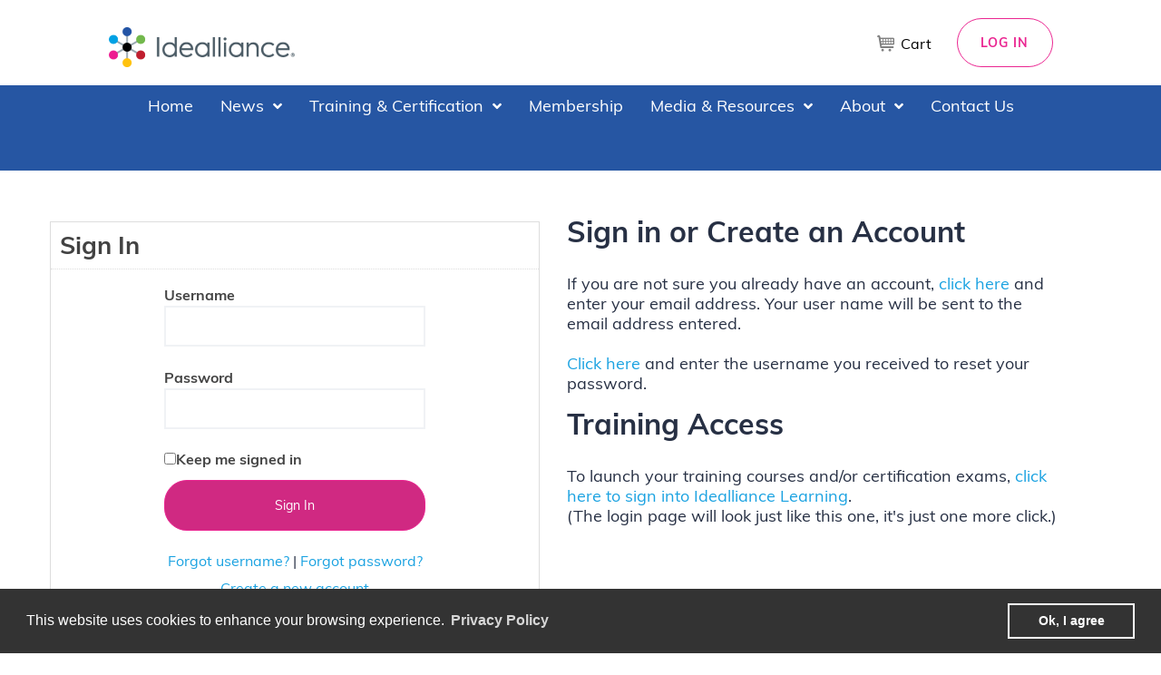

--- FILE ---
content_type: text/html; charset=utf-8
request_url: https://services.idealliance.org/shared_content/contactmanagement/Sign_In.aspx?returnurl=%2fShared_Content%2fContactManagement%2fHLLoginRedirect.aspx%3FRedirect=https%3a%2f%2fconnect.idealliance.org%2fcommunities%2fcommunity-home%2fdigestviewer%2fviewthread%3fGroupId%3d253%26MessageKey%3d390e992c-9aca-4147-a7d9-ba6d6bb77679%26CommunityKey%3da3f7a42f-6b7b-4560-922d-f3e16b4276a9%26ReturnUrl%3d%252Fcommunities%252Fcommunity-home%252Fdigestviewer%253FListKey%253D5f66c461-fd21-44fa-ac01-749720f46000%2526CommunityKey%253Da3f7a42f-6b7b-4560-922d-f3e16b4276a9
body_size: 22887
content:

<!DOCTYPE html>

<!DOCTYPE html>
<html lang="en-US">
<head id="ctl01_Head1"><meta charset="UTF-8" /><link rel="icon" href="../../Templates/MasterPages/favicon.ico" type="image/x-icon" />
<script type="text/javascript">
        // add a class to the <html> tag of browsers that do not support Media Queries
        var mqSupported = Modernizr.mq('only all');
        if (!mqSupported) {
            document.documentElement.className += ' no-mqs';
        }
    </script>
<meta charset="UTF-8" />

    <link rel="search" type="application/opensearchdescription+xml" href="/OpenSearch.aspx" title="Idealliance Member Portal Search" />
<link rel="stylesheet" href="/Assets/css/10-UltraWaveResponsive.css"><!-- Global site tag (gtag.js) - Google Analytics -->
<script async src="https://www.googletagmanager.com/gtag/js?id=UA-123596590-1"></script>
<script>
  window.dataLayer = window.dataLayer || [];
  function gtag(){dataLayer.push(arguments);}
  gtag('js', new Date());

  gtag('config', 'UA-123596590-1');
</script>


<script>
//-------------------------------------------------------
var z_account = "9C604A29-A4F1-499E-A9E1-58044D071513";
var z_collector = "idealliance.informz.net";
var z_cookieDomain = ".services.idealliance.org";
//-------------------------------------------------------
(function (e, o, n, r, t, a, s) { e[t] || (e.GlobalSnowplowNamespace = e.GlobalSnowplowNamespace || [], e.GlobalSnowplowNamespace.push(t), e[t] = function () { (e[t].q = e[t].q || []).push(arguments) }, e[t].q = e[t].q || [], a = o.createElement(n), s = o.getElementsByTagName(n)[0], a.async = 1, a.src = r, s.parentNode.insertBefore(a, s)) }(window, document, "script", "https://cdn.informz.net/web_trk/sp.js", "informz_trk")), informz_trk("newTracker", "infz", z_collector + "/web_trk/collector/", { appId: z_account, cookieDomain: z_cookieDomain }), informz_trk("setUserIdFromLocation", "_zs"), informz_trk("enableActivityTracking", 30, 15); informz_trk("trackPageView", null);
</script><link rel="shortcut icon" href="/images/admin/favicon_ia.ico" />


<script type="text/javascript">
//<![CDATA[

var gDocumentTitle = document.title;
var gPostBackFormObject = null;
var gWindowOnLoad = new Array();
var gPostBackFormProcessSubmit = true;
var gWebRoot = '';
var gWebSiteRoot = 'http://services.idealliance.org';
var gPageTheme = 'Blue_Austin_Responsive';
var gAdminWebRoot = gWebRoot + '/Admin';
var gWebsiteKey = 'da18dc52-54ea-4f5c-9e16-c24969f7c24c';
var gHKey = '';
var gIsPostBack = false;
var gDefaultConfirmMessage = 'Continue without saving changes?';
var gIsEasyEditEnabled = false;
var gMasterPage = '/templates/masterpages/blue_cities_responsive.master';

if(gWebsiteKey != 'fbdf17a3-cae7-4943-b1eb-71b9c0dd65d2' && gWebsiteKey != 'fad2fd17-7e27-4c96-babe-3291ecde4822'){
    gIsEasyEditEnabled = false;  
}
//]]>
</script><script src="/AsiCommon/Scripts/Modernizr/Modernizr.min.js" type="text/javascript"></script><meta name="viewport" content="width=device-width, initial-scale=1, maximum-scale=1" /><link rel="profile" href="http://gmpg.org/xfn/11" /><link rel="pingback" href="https://idealliance.org/xmlrpc.php" /><title>
	Sign In
</title><meta name="robots" content="noindex, follow" />

	<!-- Facebook Pixel Code -->
<script>
!function(f,b,e,v,n,t,s)
{if(f.fbq)return;n=f.fbq=function(){n.callMethod?
n.callMethod.apply(n,arguments):n.queue.push(arguments)};
if(!f._fbq)f._fbq=n;n.push=n;n.loaded=!0;n.version='2.0';
n.queue=[];t=b.createElement(e);t.async=!0;
t.src=v;s=b.getElementsByTagName(e)[0];
s.parentNode.insertBefore(t,s)}(window,document,'script',
'https://connect.facebook.net/en_US/fbevents.js');
fbq('init', '1860610260879889'); 
fbq('track', 'PageView');
</script>
<noscript>
<img height="1" width="1" 
src="https://www.facebook.com/tr?id=1860610260879889&ev=PageView
&noscript=1"/>
</noscript>
<!-- End Facebook Pixel Code -->
<meta name="rating" content="General" /><meta name="Author" content="Advanced Solutions International, Inc." /><link href="../../App_Themes/Blue_Austin_Responsive/99-Austin_Responsive.css" type="text/css" rel="stylesheet" /><link href="../../App_Themes/Blue_Austin_Responsive/css/animation.css" type="text/css" rel="stylesheet" /><link href="../../App_Themes/Blue_Austin_Responsive/css/custom_styles.css" type="text/css" rel="stylesheet" /><link href="../../App_Themes/Blue_Austin_Responsive/css/elementor-icons.min.css" type="text/css" rel="stylesheet" /><link href="../../App_Themes/Blue_Austin_Responsive/css/font-awesome.min.css" type="text/css" rel="stylesheet" /><link href="../../App_Themes/Blue_Austin_Responsive/css/frontend.css" type="text/css" rel="stylesheet" /><link href="../../App_Themes/Blue_Austin_Responsive/css/frontend.min.css" type="text/css" rel="stylesheet" /><link href="../../App_Themes/Blue_Austin_Responsive/css/frontend-legacy.min.css" type="text/css" rel="stylesheet" /><link href="../../App_Themes/Blue_Austin_Responsive/css/frontend-pro.min.css" type="text/css" rel="stylesheet" /><link href="../../App_Themes/Blue_Austin_Responsive/css/header-footer-elementor.css" type="text/css" rel="stylesheet" /><link href="../../App_Themes/Blue_Austin_Responsive/css/post-6.css" type="text/css" rel="stylesheet" /><link href="../../App_Themes/Blue_Austin_Responsive/css/post-6402.css" type="text/css" rel="stylesheet" /><link href="../../App_Themes/Blue_Austin_Responsive/css/style.css" type="text/css" rel="stylesheet" /><link href="../../App_Themes/Blue_Austin_Responsive/css/styles.css" type="text/css" rel="stylesheet" /><link href="../../App_Themes/Blue_Austin_Responsive/css/Z_DIS_Custom_Risestyles.css" type="text/css" rel="stylesheet" /><link href="../../App_Themes/Blue_Austin_Responsive/fontawesome/css/all.css" type="text/css" rel="stylesheet" /><link href="../../App_Themes/Blue_Austin_Responsive/fonts/Muli/stylesheet.css" type="text/css" rel="stylesheet" /><script src="/AsiCommon/Scripts/Jquery/Jquery.min.js" type="text/javascript" ></script><script src="/AsiCommon/Scripts/Jquery/jquery-migrate-3.0.1.min.js" type="text/javascript" ></script><script src="/AsiCommon/Scripts/Jquery/jquery-ui.custom.min.js" type="text/javascript" ></script><link href="/WebResource.axd?d=5GtZ3KOeF8FPphL8EfmVkCkAFKpH2gQ2HtlOeencATmNAfQ_KhhroYRSCDayNapgNig4hkmJPWDb44BFEm8C86q0eb4XC68OAR6Bwgslt3rKCnTyGBmZ9fEAafJlzxIlLKXoDQiWQWoOIjNVCnjjEg2&amp;t=638453368640000000" type="text/css" rel="stylesheet" class="Telerik_stylesheet" /><link href="/WebResource.axd?d=bdtR6EEp55sj3yv0DO8yYa7YkgHqFngrrv7Jpdz2D0CdDI7u0gNptogsRTcse4-_Z6izIw1TbItr-t4K6ifUzUKCYtS9eRTU8QMsePHEvRKelOeV39MHjh-ZuYhB6ia1wG0a3pKLCBK8X4NCjmtahch-D-Q63JunpiRJv1gEMGGh_f5oX9dBi1Re9ZfOwun70&amp;t=638453368640000000" type="text/css" rel="stylesheet" class="Telerik_stylesheet" /><style type="text/css">
	.ctl01_TemplateBody_ContentPage1_WebPartZone1_Page1_0 { border-color:Black;border-width:1px;border-style:Solid; }
	.ctl01_TemplateBody_ContentPage2_WebPartZone2_Page1_0 { border-color:Black;border-width:1px;border-style:Solid; }
	.ctl01_TemplateBody_ContentPage3_WebPartZone3_Page1_0 { border-color:Black;border-width:1px;border-style:Solid; }
	.ctl01_TemplateBody_ContentPage4_WebPartZone4_Page1_0 { border-color:Black;border-width:1px;border-style:Solid; }

</style></head>
<body id="MainBody">
<form method="post" action="./Sign_In.aspx?returnurl=%2fShared_Content%2fContactManagement%2fHLLoginRedirect.aspx%3fRedirect%3dhttps%3a%2f%2fconnect.idealliance.org%2fcommunities%2fcommunity-home%2fdigestviewer%2fviewthread%3fGroupId%3d253%26MessageKey%3d390e992c-9aca-4147-a7d9-ba6d6bb77679%26CommunityKey%3da3f7a42f-6b7b-4560-922d-f3e16b4276a9%26ReturnUrl%3d%252Fcommunities%252Fcommunity-home%252Fdigestviewer%253FListKey%253D5f66c461-fd21-44fa-ac01-749720f46000%2526CommunityKey%253Da3f7a42f-6b7b-4560-922d-f3e16b4276a9" onsubmit="javascript:return WebForm_OnSubmit();" id="aspnetForm">
<div class="aspNetHidden">
<input type="hidden" name="__WPPS" id="__WPPS" value="s" />
<input type="hidden" name="__ClientContext" id="__ClientContext" value="{&quot;baseUrl&quot;:&quot;/&quot;,&quot;isAnonymous&quot;:true,&quot;loggedInPartyId&quot;:&quot;476046&quot;,&quot;selectedPartyId&quot;:&quot;476046&quot;,&quot;websiteRoot&quot;:&quot;http://services.idealliance.org/&quot;,&quot;virtualDir&quot;:&quot;&quot;}" />
<input type="hidden" name="__CTRLKEY" id="__CTRLKEY" value="" />
<input type="hidden" name="__SHIFTKEY" id="__SHIFTKEY" value="" />
<input type="hidden" name="__EVENTTARGET" id="__EVENTTARGET" value="" />
<input type="hidden" name="__EVENTARGUMENT" id="__EVENTARGUMENT" value="" />
<input type="hidden" name="ctl01_ScriptManager1_TSM" id="ctl01_ScriptManager1_TSM" value="" />
<input type="hidden" name="PageInstanceKey" id="PageInstanceKey" value="bbeb8fd2-863b-4021-b902-7cf974c213d7" />
<input type="hidden" name="__RequestVerificationToken" id="__RequestVerificationToken" value="KYWB31lwhBLN68dL-SC4wwM1m-q8SXRwC6Bo64LuOgCISMjC-8vdEDNKtkhDWgoBdetI-wIqVw1rPk7ayTpatPDEwfm0t-n2Nu1og_rrCPo1" />
<input type="hidden" name="TemplateUserMessagesID" id="TemplateUserMessagesID" value="ctl01_TemplateUserMessages_ctl00_Messages" />
<input type="hidden" name="PageIsDirty" id="PageIsDirty" value="false" />
<input type="hidden" name="IsControlPostBackctl01$HeaderLogo$HeaderLogoSpan" id="IsControlPostBackctl01$HeaderLogo$HeaderLogoSpan" value="1" />
<input type="hidden" name="IsControlPostBackctl01$TemplateBody$WebPartManager1$gwpciNewContentHtml3_78051fd549814e29ac3cf655be5664c1$ciNewContentHtml3_78051fd549814e29ac3cf655be5664c1" id="IsControlPostBackctl01$TemplateBody$WebPartManager1$gwpciNewContentHtml3_78051fd549814e29ac3cf655be5664c1$ciNewContentHtml3_78051fd549814e29ac3cf655be5664c1" value="1" />
<input type="hidden" name="IsControlPostBackctl01$TemplateBody$WebPartManager1$gwpciNewContactSignInCommon$ciNewContactSignInCommon" id="IsControlPostBackctl01$TemplateBody$WebPartManager1$gwpciNewContactSignInCommon$ciNewContactSignInCommon" value="1" />
<input type="hidden" name="IsControlPostBackctl01$TemplateBody$WebPartManager1$gwpciNewContentHtml_1a8bb3ec1a9c4dd28ed9fff878f18cba$ciNewContentHtml_1a8bb3ec1a9c4dd28ed9fff878f18cba" id="IsControlPostBackctl01$TemplateBody$WebPartManager1$gwpciNewContentHtml_1a8bb3ec1a9c4dd28ed9fff878f18cba$ciNewContentHtml_1a8bb3ec1a9c4dd28ed9fff878f18cba" value="1" />
<input type="hidden" name="IsControlPostBackctl01$TemplateBody$WebPartManager1$gwpciNewContentHtml2_e4ec8299e0134fc585ae96dcdd952dae$ciNewContentHtml2_e4ec8299e0134fc585ae96dcdd952dae" id="IsControlPostBackctl01$TemplateBody$WebPartManager1$gwpciNewContentHtml2_e4ec8299e0134fc585ae96dcdd952dae$ciNewContentHtml2_e4ec8299e0134fc585ae96dcdd952dae" value="1" />
<input type="hidden" name="IsControlPostBackctl01$TemplateBody$ContentPage1" id="IsControlPostBackctl01$TemplateBody$ContentPage1" value="1" />
<input type="hidden" name="IsControlPostBackctl01$TemplateBody$ContentPage2" id="IsControlPostBackctl01$TemplateBody$ContentPage2" value="1" />
<input type="hidden" name="IsControlPostBackctl01$TemplateBody$ContentPage3" id="IsControlPostBackctl01$TemplateBody$ContentPage3" value="1" />
<input type="hidden" name="IsControlPostBackctl01$TemplateBody$ContentPage4" id="IsControlPostBackctl01$TemplateBody$ContentPage4" value="1" />
<input type="hidden" name="IsControlPostBackctl01$TemplateBody$ContentPageFooter1" id="IsControlPostBackctl01$TemplateBody$ContentPageFooter1" value="1" />
<input type="hidden" name="IsControlPostBackctl01$FooterCommunications$FooterCommunications" id="IsControlPostBackctl01$FooterCommunications$FooterCommunications" value="1" />
<input type="hidden" name="IsControlPostBackctl01$FooterCommunications$LinkedInTrackingScript" id="IsControlPostBackctl01$FooterCommunications$LinkedInTrackingScript" value="1" />
<input type="hidden" name="IsControlPostBackctl01$FooterCommunications$chatbotjavascript" id="IsControlPostBackctl01$FooterCommunications$chatbotjavascript" value="1" />
<input type="hidden" name="IsControlPostBackctl01$FooterCommunications$informztrackingscript" id="IsControlPostBackctl01$FooterCommunications$informztrackingscript" value="1" />
<input type="hidden" name="IsControlPostBackctl01$FooterCopyright$FooterCopyright" id="IsControlPostBackctl01$FooterCopyright$FooterCopyright" value="1" />
<input type="hidden" name="__VIEWSTATE" id="__VIEWSTATE" value="/[base64]/////w9k4ajQ/UX/3tf1DiiF//2O15efx43qi8cLfpmghOiOnq0=" />
</div>

<script type="text/javascript">
//<![CDATA[
var theForm = document.forms['aspnetForm'];
function __doPostBack(eventTarget, eventArgument) {
    if (!theForm.onsubmit || (theForm.onsubmit() != false)) {
        theForm.__EVENTTARGET.value = eventTarget;
        theForm.__EVENTARGUMENT.value = eventArgument;
        theForm.submit();
    }
}
//]]>
</script>


<script src="/WebResource.axd?d=LlP44xj-NnVepm8GiU0QrHNV_YrTy9dgrOkBDJuuKj0jxO0t9VDdJvhT_2txocDRt8u9Q3l5gpIgzqzpzR8JyTpmMXp6zp06SxCtJx8JFoY1&amp;t=638601840678819100" type="text/javascript"></script>


<script type="text/javascript">
//<![CDATA[
function CopyMoveContentItem_Callback(dialogWindow)
{
    if (!dialogWindow.result) return;
    eval(dialogWindow.Argument.replace('[[RESULT]]',dialogWindow.result));
}
function SignInForgotPwd_ctl01_TemplateBody_WebPartManager1_gwpciNewContactSignInCommon_ciNewContactSignInCommon(){ javascript:ShowDialog('~/iParts/Contact Management/ContactSignIn/ContactSignInDialog.aspx?SendPasswordReset=true&CK=c183d55e-6b6e-473b-a0db-9384de398cb0&CIK=003a2bee-8d0c-487a-9f90-a9059724b070', null, '670', '320', 'Forgot my Password', null, 'E', null, null, true, true, null, null); }function SignInForgotUser_ctl01_TemplateBody_WebPartManager1_gwpciNewContactSignInCommon_ciNewContactSignInCommon(){ javascript:ShowDialog('~/iParts/Contact Management/ContactSignIn/ContactSignInDialog.aspx?SendUsername=true&CK=c183d55e-6b6e-473b-a0db-9384de398cb0&CIK=003a2bee-8d0c-487a-9f90-a9059724b070', null, '670', '320', 'Retrieve username', null, 'E', null, null, true, true, null, null); }//]]>
</script>

<script src="/ScriptResource.axd?d=lfAHsAA200EfB48wILaUuDIVATM3t_Q66iYMYztQdDRXphl0wz9PCb8X2it27SzCy0RDJTVmdtdZnF9I_AEBNfoj5JE6skxTHgIwE_8NGlYktVsvIRiJBuNzuc6zwyn4FozxeJfZOu63ZwIrrlS-7V8qY86I4kjJXfzhYoNDdkc1&amp;t=7266186d" type="text/javascript"></script>
<script src="/Telerik.Web.UI.WebResource.axd?_TSM_HiddenField_=ctl01_ScriptManager1_TSM&amp;compress=1&amp;_TSM_CombinedScripts_=%3b%3bAjaxControlToolkit%2c+Version%3d4.1.50508%2c+Culture%3dneutral%2c+PublicKeyToken%3d28f01b0e84b6d53e%3aen-US%3a0c8c847b-b611-49a7-8e75-2196aa6e72fa%3aea597d4b%3ab25378d2%3bTelerik.Web.UI%2c+Version%3d2021.1.119.45%2c+Culture%3dneutral%2c+PublicKeyToken%3d121fae78165ba3d4%3aen-US%3aa3561803-43fa-48b8-8632-66948071f7a3%3a16e4e7cd%3aed16cbdc%3af7645509%3a24ee1bba%3af46195d3%3a874f8ea2%3ab2e06756%3a92fe8ea0%3a4877f69a%3a33715776%3afa31b949%3ac128760b%3a19620875%3a490a9d4e%3abd8f85e4" type="text/javascript"></script>
<script src="/AsiCommon/scripts/Asi.js" type="text/javascript"></script>
<script type="text/javascript">
//<![CDATA[
var PageMethods = function() {
PageMethods.initializeBase(this);
this._timeout = 0;
this._userContext = null;
this._succeeded = null;
this._failed = null;
}
PageMethods.prototype = {
_get_path:function() {
 var p = this.get_path();
 if (p) return p;
 else return PageMethods._staticInstance.get_path();},
GetActionLink:function(action,templateType,docType,hierarchyKey,documentVersionKey,folderHierarchyKey,itemCount,closeWindowOnCommit,websiteKey,pageInstanceKey,succeededCallback, failedCallback, userContext) {
return this._invoke(this._get_path(), 'GetActionLink',false,{action:action,templateType:templateType,docType:docType,hierarchyKey:hierarchyKey,documentVersionKey:documentVersionKey,folderHierarchyKey:folderHierarchyKey,itemCount:itemCount,closeWindowOnCommit:closeWindowOnCommit,websiteKey:websiteKey,pageInstanceKey:pageInstanceKey},succeededCallback,failedCallback,userContext); },
GetWindowProperties:function(action,templateType,docType,hierarchyKey,documentVersionKey,folderHierarchyKey,itemCount,closeWindowOnCommit,websiteKey,pageInstanceKey,succeededCallback, failedCallback, userContext) {
return this._invoke(this._get_path(), 'GetWindowProperties',false,{action:action,templateType:templateType,docType:docType,hierarchyKey:hierarchyKey,documentVersionKey:documentVersionKey,folderHierarchyKey:folderHierarchyKey,itemCount:itemCount,closeWindowOnCommit:closeWindowOnCommit,websiteKey:websiteKey,pageInstanceKey:pageInstanceKey},succeededCallback,failedCallback,userContext); },
GetAddressCompletionList:function(prefixText,succeededCallback, failedCallback, userContext) {
return this._invoke(this._get_path(), 'GetAddressCompletionList',false,{prefixText:prefixText},succeededCallback,failedCallback,userContext); },
CheckForPasteConflict:function(selectedKeys,targetHierarchyKey,succeededCallback, failedCallback, userContext) {
return this._invoke(this._get_path(), 'CheckForPasteConflict',false,{selectedKeys:selectedKeys,targetHierarchyKey:targetHierarchyKey},succeededCallback,failedCallback,userContext); }}
PageMethods.registerClass('PageMethods',Sys.Net.WebServiceProxy);
PageMethods._staticInstance = new PageMethods();
PageMethods.set_path = function(value) { PageMethods._staticInstance.set_path(value); }
PageMethods.get_path = function() { return PageMethods._staticInstance.get_path(); }
PageMethods.set_timeout = function(value) { PageMethods._staticInstance.set_timeout(value); }
PageMethods.get_timeout = function() { return PageMethods._staticInstance.get_timeout(); }
PageMethods.set_defaultUserContext = function(value) { PageMethods._staticInstance.set_defaultUserContext(value); }
PageMethods.get_defaultUserContext = function() { return PageMethods._staticInstance.get_defaultUserContext(); }
PageMethods.set_defaultSucceededCallback = function(value) { PageMethods._staticInstance.set_defaultSucceededCallback(value); }
PageMethods.get_defaultSucceededCallback = function() { return PageMethods._staticInstance.get_defaultSucceededCallback(); }
PageMethods.set_defaultFailedCallback = function(value) { PageMethods._staticInstance.set_defaultFailedCallback(value); }
PageMethods.get_defaultFailedCallback = function() { return PageMethods._staticInstance.get_defaultFailedCallback(); }
PageMethods.set_enableJsonp = function(value) { PageMethods._staticInstance.set_enableJsonp(value); }
PageMethods.get_enableJsonp = function() { return PageMethods._staticInstance.get_enableJsonp(); }
PageMethods.set_jsonpCallbackParameter = function(value) { PageMethods._staticInstance.set_jsonpCallbackParameter(value); }
PageMethods.get_jsonpCallbackParameter = function() { return PageMethods._staticInstance.get_jsonpCallbackParameter(); }
PageMethods.set_path("Sign_In.aspx");
PageMethods.GetActionLink= function(action,templateType,docType,hierarchyKey,documentVersionKey,folderHierarchyKey,itemCount,closeWindowOnCommit,websiteKey,pageInstanceKey,onSuccess,onFailed,userContext) {PageMethods._staticInstance.GetActionLink(action,templateType,docType,hierarchyKey,documentVersionKey,folderHierarchyKey,itemCount,closeWindowOnCommit,websiteKey,pageInstanceKey,onSuccess,onFailed,userContext); }
PageMethods.GetWindowProperties= function(action,templateType,docType,hierarchyKey,documentVersionKey,folderHierarchyKey,itemCount,closeWindowOnCommit,websiteKey,pageInstanceKey,onSuccess,onFailed,userContext) {PageMethods._staticInstance.GetWindowProperties(action,templateType,docType,hierarchyKey,documentVersionKey,folderHierarchyKey,itemCount,closeWindowOnCommit,websiteKey,pageInstanceKey,onSuccess,onFailed,userContext); }
PageMethods.GetAddressCompletionList= function(prefixText,onSuccess,onFailed,userContext) {PageMethods._staticInstance.GetAddressCompletionList(prefixText,onSuccess,onFailed,userContext); }
PageMethods.CheckForPasteConflict= function(selectedKeys,targetHierarchyKey,onSuccess,onFailed,userContext) {PageMethods._staticInstance.CheckForPasteConflict(selectedKeys,targetHierarchyKey,onSuccess,onFailed,userContext); }
var gtc = Sys.Net.WebServiceProxy._generateTypedConstructor;
Type.registerNamespace('Asi.Web.UI.Common.BSA');
if (typeof(Asi.Web.UI.Common.BSA.WindowProperties) === 'undefined') {
Asi.Web.UI.Common.BSA.WindowProperties=gtc("Asi.Web.UI.Common.BSA.WindowProperties");
Asi.Web.UI.Common.BSA.WindowProperties.registerClass('Asi.Web.UI.Common.BSA.WindowProperties');
}
Type.registerNamespace('Asi.Web.UI');
if (typeof(Asi.Web.UI.PageOperation) === 'undefined') {
Asi.Web.UI.PageOperation = function() { throw Error.invalidOperation(); }
Asi.Web.UI.PageOperation.prototype = {None: 0,Edit: 1,New: 2,Execute: 3,Select: 4,SelectAndReturnValue: 5,Delete: 6,Purge: 7,Import: 8,Export: 9,Publish: 10,Versions: 11,Refresh: 12,Cut: 13,Copy: 14,Paste: 15,Undo: 16,SelectAll: 17,Search: 18,Preview: 19,Submit: 20,RequestDelete: 21,PurgeAll: 22,Download: 23}
Asi.Web.UI.PageOperation.registerEnum('Asi.Web.UI.PageOperation', true);
}
if (typeof(Asi.Web.UI.TemplateType) === 'undefined') {
Asi.Web.UI.TemplateType = function() { throw Error.invalidOperation(); }
Asi.Web.UI.TemplateType.prototype = {I: 0,D: 1,P: 2,E: 3,T: 4,F: 5,A: 6}
Asi.Web.UI.TemplateType.registerEnum('Asi.Web.UI.TemplateType', true);
}
function WebForm_OnSubmit() {
if (typeof(ValidatorOnSubmit) == "function" && ValidatorOnSubmit() == false) return false;
return true;
}
//]]>
</script>

<div class="aspNetHidden">

	<input type="hidden" name="__VIEWSTATEGENERATOR" id="__VIEWSTATEGENERATOR" value="46C9B97F" />
</div>
<input type="hidden" name="ctl01$lastClickedElementId" id="lastClickedElementId" />
<script type="text/javascript">
//<![CDATA[
Sys.WebForms.PageRequestManager._initialize('ctl01$ScriptManager1', 'aspnetForm', ['tctl01$UserMessagesUpdatePanel','','fctl01$TemplateBody$WebPartManager1$gwpciNewContactSignInCommon$ciNewContactSignInCommon$SignInRefreshPanel','','tctl01$RadAjaxManager1SU',''], ['ctl01$ScriptManager1',''], [], 3600, 'ctl01');
//]]>
</script>
<input type="hidden" name="ctl01$ScriptManager1" id="ctl01_ScriptManager1" />
<script type="text/javascript">
//<![CDATA[
Sys.Application.setServerId("ctl01_ScriptManager1", "ctl01$ScriptManager1");
Sys.Application._enableHistoryInScriptManager();
//]]>
</script>

<!-- This control will display the progress image when a page load activity is taking a while -->
<div id="ctl01_TemplateFillLoadingPanel" style="display:none;">
	
    <div class="NotPrinted ProgressDiv" id="FillProgressDiv">
      <span id="ctl01_LoadingLabel" translate="yes">Loading</span>
      <img id="ctl01_ProgressImage2" src="/images/ImageLibrary/loading.gif" alt="Loading" />
    </div>
  
</div>
<div id="ctl01_masterWrapper" class="wrapper ">
	
  <div class="ehf-header skin_custom_color">
  <div>
    <div id="page" class="hfeed site">
      <header id="masthead" itemscope="itemscope" itemtype="https://schema.org/WPHeader">
        <p class="main-title bhf-hidden" itemprop="headline"><a href="https://idealliance.org" title="Idealliance" rel="home">Idealliance</a></p>
        <div data-elementor-type="wp-post" data-elementor-id="6402" class="elementor elementor-6402" data-elementor-settings="[]">
          <div class="elementor-inner">
            <div class="elementor-section-wrap">
              <section class="elementor-section elementor-top-section elementor-element elementor-element-451d66f elementor-section-stretched elementor-section-boxed elementor-section-height-default elementor-section-height-default" data-id="451d66f" data-element_type="section">
                <div class="elementor-container elementor-column-gap-narrow">
                  <div class="elementor-row">
                    <div class="elementor-column elementor-col-100 elementor-top-column elementor-element elementor-element-96986cc" data-id="96986cc" data-element_type="column">
                      <div class="elementor-column-wrap elementor-element-populated">
                        <div class="elementor-widget-wrap">
                          <section class="elementor-section elementor-inner-section elementor-element elementor-element-3bd037d elementor-section-boxed elementor-section-height-default elementor-section-height-default" data-id="3bd037d" data-element_type="section">
                            <div class="elementor-container elementor-column-gap-extended">
                              <div class="elementor-row">
                                <div class="elementor-column elementor-col-33 elementor-inner-column elementor-element elementor-element-7a5edfa" data-id="7a5edfa" data-element_type="column">
                                  <div class="elementor-column-wrap elementor-element-populated">
                                    <div class="elementor-widget-wrap">
                                      <div class="elementor-element elementor-element-0b32fc9 elementor-widget elementor-widget-site-logo" data-id="0b32fc9" data-element_type="widget" data-widget_type="site-logo.default">
                                        <div class="elementor-widget-container">
                                          <div id="ste_container_HeaderLogoSpan" class="ContentItemContainer"><div>

</div><div class="hfe-site-logo"> <a class="elementor-clickable" href="https://idealliance.org/">
</a>
<div class="hfe-site-logo-set"><a class="elementor-clickable" href="https://idealliance.org/">
</a>
<div class="hfe-site-logo-container"><a class="elementor-clickable" href="https://idealliance.org/"> <img alt="" class="hfe-site-logo-img elementor-animation-" src="/images/newthemeimage/biglogo-3-399x87.png" /> </a></div>
</div>
</div></div><div class="ContentRecordPageButtonPanel">

	</div>
                                        </div>
                                      </div>
                                    </div>
                                  </div>
                                </div>
                                
                                <div style="margin-left:auto !important;width:auto;" class="elementor-column elementor-col-33 elementor-inner-column elementor-element elementor-element-1f13593" data-id="1f13593" data-element_type="column">
                                  <div class="elementor-column-wrap elementor-element-populated">
                                    <div class="elementor-widget-wrap">                                      
                                      <div style="margin-left:auto !important;" class="elementor-element elementor-element-523aef4 elementor-widget__width-auto btn-login elementor-widget elementor-widget-stm_icon_button" data-id="523aef4" data-element_type="widget" data-widget_type="stm_icon_button.default">
                                        <div class="elementor-widget-container">
                                          <div class="heading_font text-left  masterstudy_elementor_icon_button_ btn_number_89801" style="display: flex !important;align-items: center !important;">
											<div class="navbar-header nav-auxiliary" id="auxiliary-container">
									<div class="auth-link-container-sm" data-set="auth-link"></div>
									
									<ul class='NavigationUnorderedList'><li id="ctl01_Auxiliary_Auxiliary_rptWrapper_Auxiliary_rptWrapper_rpt_ctl01_NavigationListItem" class="NavigationListItem nav-aux-button nav-aux-cart"><a id="ctl01_Auxiliary_Auxiliary_rptWrapper_Auxiliary_rptWrapper_rpt_ctl01_NavigationLink" class="NavigationLink" href="https://services.idealliance.org/memberportal/Cart/Shared_Content/Shop/Cart_Home.aspx?hkey=b13368d3-170a-41d3-9f4d-a627907b2948"><span class="nav-text" translate="yes">Cart </span><span><span data-cartlink='y' class="cartEmpty"><span class="cartSprite"></span></span></span></a></li></ul>
								</div>
								 <span class="link-title">
                                            <a id="ctl01_LoginStatus1" accesskey="l" class="auth-link btn btn-default btn-no-icon btn-sm" href="javascript:__doPostBack(&#39;ctl01$LoginStatus1$ctl02&#39;,&#39;&#39;)" style="color:#EA2691; background-color:#FFFFFF; border-color:#EA2691;">Log In</a>
                                            </span> 
											</div>
                                        </div>
                                      </div>
                                    </div>
                                  </div>
                                </div>
								
                              </div>
                            </div>
                          </section>
                        </div>
                      </div>
                    </div>
                  </div>
                </div>
              </section>
               <section class="elementor-section elementor-top-section elementor-element elementor-element-9c60d1e elementor-section-boxed elementor-section-height-default elementor-section-height-default" data-id="9c60d1e" data-element_type="section" data-settings="{&quot;background_background&quot;:&quot;classic&quot;}">
					<div class="elementor-container elementor-column-gap-default">
						<div class="elementor-row">
							<div class="elementor-column elementor-col-100 elementor-top-column elementor-element elementor-element-44b618f" data-id="44b618f" data-element_type="column">
								<div class="elementor-column-wrap elementor-element-populated">
									<div class="elementor-widget-wrap">
										<div class="elementor-element elementor-element-29abc1e elementor-nav-menu__align-center elementor-nav-menu--indicator-angle elementor-nav-menu--dropdown-tablet elementor-nav-menu__text-align-aside elementor-nav-menu--toggle elementor-nav-menu--burger elementor-widget elementor-widget-nav-menu"
											data-id="29abc1e" data-element_type="widget" data-settings="{&quot;layout&quot;:&quot;horizontal&quot;,&quot;toggle&quot;:&quot;burger&quot;}" data-widget_type="nav-menu.default">
										 
										</div>
									</div>
								</div>
							</div>
						</div>
					</div>
				</section>
            </div>
          </div>
        </div>
      </header>
    </div>
    
    <!--here-->
    <div id="main">
	
      <div class="entry-header clearfix" style="background-color: #2656a3;display:none;">
        <div class="container">
          <!--<div class="entry-title-left">
            <div class="entry-title">
              <h1>
				 <div id="BreadCumName"></div> -->
				<!-- This control will display the currently applicable Breadcrumb Navigation (if any) -->
             <!--            
				</h1>
            </div>
          </div>-->
          <div class="entry-title-right"> </div>
        </div>
      </div>
	  
	<div class="obo-container">
		
	</div>
	<div class="container">
          <div class="row">
            <div class="col-md-12">
      <div id="ctl01_ContentPanel" role="main" class="body-container">
		
        
        <div id="ctl01_UserMessagesUpdatePanel">
			
            
            
<div role="alert">

</div>
          
		</div>
        
        <div class="col-primary">
          
<script type="text/javascript">

</script>
	<div id="ctl01_TemplateBody_WebPartManager1___Drag" style="display:none;position:absolute;z-index:32000;filter:alpha(opacity=75);">

		</div>
   <div>
	<div class="row">
    <div class="col-sm-12">
			<div class="ContentItemContainer">
				<div id="WebPartZone1_Page1" class="WebPartZone ">

			<div class="iMIS-WebPart">
				<div id="ste_container_ciNewContentHtml3_78051fd549814e29ac3cf655be5664c1" class="ContentItemContainer"><div id="ctl01_TemplateBody_WebPartManager1_gwpciNewContentHtml3_78051fd549814e29ac3cf655be5664c1_ciNewContentHtml3_78051fd549814e29ac3cf655be5664c1_Panel_NewContentHtml3">
	<br />
</div><div>

</div></div>
			</div>
			</div>
		
			</div>
    </div>
</div>
<div class="row">
    <div class="col-sm-6">
			<div class="ContentItemContainer">
				<div id="WebPartZone2_Page1" class="WebPartZone ">

			<div class="iMIS-WebPart">
				<div id="ste_container_ciNewContactSignInCommon" class="ContentItemContainer"><div class="panel panel-border ">
	<div id="ctl01_TemplateBody_WebPartManager1_gwpciNewContactSignInCommon_ciNewContactSignInCommon__Head" class="panel-heading Distinguish">
		<h2 class="panel-title" translate="yes">Sign In</h2>
	</div><div id="ctl01_TemplateBody_WebPartManager1_gwpciNewContactSignInCommon_ciNewContactSignInCommon__BodyContainer" class="panel-body-container">
		<div id="ctl01_TemplateBody_WebPartManager1_gwpciNewContactSignInCommon_ciNewContactSignInCommon__Body" class="panel-body">
			<div id="ctl01_TemplateBody_WebPartManager1_gwpciNewContactSignInCommon_ciNewContactSignInCommon_SignInRefreshPanel">
				
    
        <div id="ctl01_TemplateBody_WebPartManager1_gwpciNewContactSignInCommon_ciNewContactSignInCommon_SignInPanel" class="SignIn">
					
    
            <div id="ctl01_TemplateBody_WebPartManager1_gwpciNewContactSignInCommon_ciNewContactSignInCommon_contentPanel" class="StandardPanel" onkeypress="javascript:return WebForm_FireDefaultButton(event, &#39;ctl01_TemplateBody_WebPartManager1_gwpciNewContactSignInCommon_ciNewContactSignInCommon_SubmitButton&#39;)" style="background-color:Transparent;border-style:None;">
						
        
                
       
                <div id="ctl01_TemplateBody_WebPartManager1_gwpciNewContactSignInCommon_ciNewContactSignInCommon_ActionPanel">
							<!-- 2021.1.119.45 -->            
           
                    <div id="ctl01_TemplateBody_WebPartManager1_gwpciNewContactSignInCommon_ciNewContactSignInCommon_confirmationMessageContainer" role="alert"></div>
            
                    <div style="clear: both;"></div>

                    <div id="ctl01_TemplateBody_WebPartManager1_gwpciNewContactSignInCommon_ciNewContactSignInCommon_signInDiv">
                        <div class="PanelField"> 
                            <label for="ctl01_TemplateBody_WebPartManager1_gwpciNewContactSignInCommon_ciNewContactSignInCommon_signInUserName" id="ctl01_TemplateBody_WebPartManager1_gwpciNewContactSignInCommon_ciNewContactSignInCommon_signInUserNameLabel" translate="yes">Username</label>                                      
                            <input name="ctl01$TemplateBody$WebPartManager1$gwpciNewContactSignInCommon$ciNewContactSignInCommon$signInUserName" type="text" id="ctl01_TemplateBody_WebPartManager1_gwpciNewContactSignInCommon_ciNewContactSignInCommon_signInUserName" autocomplete="off" aria-required="true" />  
                            <span id="ctl01_TemplateBody_WebPartManager1_gwpciNewContactSignInCommon_ciNewContactSignInCommon_UserNameRequired" class="Error ValidationError" role="alert" style="display:none;">Required</span>                                          
                        </div>
                        <div class="PanelField">
                            <label for="ctl01_TemplateBody_WebPartManager1_gwpciNewContactSignInCommon_ciNewContactSignInCommon_signInPassword" id="ctl01_TemplateBody_WebPartManager1_gwpciNewContactSignInCommon_ciNewContactSignInCommon_signInPasswordLabel" translate="yes">Password</label>                    
                            <input name="ctl01$TemplateBody$WebPartManager1$gwpciNewContactSignInCommon$ciNewContactSignInCommon$signInPassword" type="password" id="ctl01_TemplateBody_WebPartManager1_gwpciNewContactSignInCommon_ciNewContactSignInCommon_signInPassword" onkeypress="enterKeyPress(event);" autocomplete="off" aria-required="true" /> 
                            <span id="ctl01_TemplateBody_WebPartManager1_gwpciNewContactSignInCommon_ciNewContactSignInCommon_PasswordRequired" class="Error ValidationError" role="alert" style="display:none;">Required</span>                   
                        </div>
                        
                        <div id="ctl01_TemplateBody_WebPartManager1_gwpciNewContactSignInCommon_ciNewContactSignInCommon_RememberMeDiv" class="PanelField AutoWidth FloatNone">
                            <span translate="yes"><input id="ctl01_TemplateBody_WebPartManager1_gwpciNewContactSignInCommon_ciNewContactSignInCommon_RememberMe" type="checkbox" name="ctl01$TemplateBody$WebPartManager1$gwpciNewContactSignInCommon$ciNewContactSignInCommon$RememberMe" /><label for="ctl01_TemplateBody_WebPartManager1_gwpciNewContactSignInCommon_ciNewContactSignInCommon_RememberMe">Keep me signed in</label></span>
                        </div>
                    </div>  
                                    
                     
                    
                        
                 
						</div>

            
					</div>
     
            

            
            
                        
            <div style="clear:both;padding-bottom:.3em;"></div>

            <div id="ctl01_TemplateBody_WebPartManager1_gwpciNewContactSignInCommon_ciNewContactSignInCommon_commandButtons" translate="yes">            
                <input type="submit" name="ctl01$TemplateBody$WebPartManager1$gwpciNewContactSignInCommon$ciNewContactSignInCommon$SubmitButton" value="Sign In" onclick="disableAndPost();WebForm_DoPostBackWithOptions(new WebForm_PostBackOptions(&quot;ctl01$TemplateBody$WebPartManager1$gwpciNewContactSignInCommon$ciNewContactSignInCommon$SubmitButton&quot;, &quot;&quot;, true, &quot;&quot;, &quot;&quot;, false, false))" id="ctl01_TemplateBody_WebPartManager1_gwpciNewContactSignInCommon_ciNewContactSignInCommon_SubmitButton" class="TextButton PrimaryButton SignInButton" />
                           
            </div>

            <div id="ctl01_TemplateBody_WebPartManager1_gwpciNewContactSignInCommon_ciNewContactSignInCommon_LinkPanel" translate="yes">
						
        
                <div id="ctl01_TemplateBody_WebPartManager1_gwpciNewContactSignInCommon_ciNewContactSignInCommon_forgotPasswordUserLinkDiv" class="CenterText">
                    <div style="clear:both;padding-bottom:.5em;"></div>  
                    <span id="ctl01_TemplateBody_WebPartManager1_gwpciNewContactSignInCommon_ciNewContactSignInCommon_forgotPasswordUser"><div>
							<a class="NoWrap" href="javascript:SignInForgotUser_ctl01_TemplateBody_WebPartManager1_gwpciNewContactSignInCommon_ciNewContactSignInCommon();">Forgot username?</a><span> | </span><a class="NoWrap" href="javascript:SignInForgotPwd_ctl01_TemplateBody_WebPartManager1_gwpciNewContactSignInCommon_ciNewContactSignInCommon();">Forgot password?</a>
						</div></span>     
                </div> 
           
                <div id="ctl01_TemplateBody_WebPartManager1_gwpciNewContactSignInCommon_ciNewContactSignInCommon_accountLinkDiv" class="CenterText">
                    <div style="clear:both;padding-bottom:.5em;"></div>  
                    <a href="CreateAccount.aspx?WebsiteKey=da18dc52-54ea-4f5c-9e16-c24969f7c24c&amp;amp;returnprev=t&amp;returnurl=%2fShared_Content%2fContactManagement%2fHLLoginRedirect.aspx%3fRedirect%3dhttps%3a%2f%2fconnect.idealliance.org%2fcommunities%2fcommunity-home%2fdigestviewer%2fviewthread%3fGroupId%3d253%26MessageKey%3d390e992c-9aca-4147-a7d9-ba6d6bb77679%26CommunityKey%3da3f7a42f-6b7b-4560-922d-f3e16b4276a9%26ReturnUrl%3d%252Fcommunities%252Fcommunity-home%252Fdigestviewer%253FListKey%253D5f66c461-fd21-44fa-ac01-749720f46000%2526CommunityKey%253Da3f7a42f-6b7b-4560-922d-f3e16b4276a9" id="ctl01_TemplateBody_WebPartManager1_gwpciNewContactSignInCommon_ciNewContactSignInCommon_accountLink">Create a new account</a>
                     
                </div>
            
            
					</div>

            <div style="clear: both;"></div>

        
				</div>
         
    
			</div> 

        <script type="text/javascript">
            
            jQuery(function () { OnLoad(); });

            function OnLoad() {
                var signInUserNameField = document.getElementById('ctl01_TemplateBody_WebPartManager1_gwpciNewContactSignInCommon_ciNewContactSignInCommon_signInUserName');
                var passwordUserNameField = document.getElementById('ctl01_TemplateBody_WebPartManager1_gwpciNewContactSignInCommon_ciNewContactSignInCommon_passwordUserName');
                if (signInUserNameField) {
                    document.getElementById('ctl01_TemplateBody_WebPartManager1_gwpciNewContactSignInCommon_ciNewContactSignInCommon_signInUserName').setAttribute("autocorrect", "off");
                    document.getElementById('ctl01_TemplateBody_WebPartManager1_gwpciNewContactSignInCommon_ciNewContactSignInCommon_signInUserName').setAttribute("autocapitalize", "off");
                }
                if (passwordUserNameField) {
                    document.getElementById('ctl01_TemplateBody_WebPartManager1_gwpciNewContactSignInCommon_ciNewContactSignInCommon_passwordUserName').setAttribute("autocorrect", "off");
                    document.getElementById('ctl01_TemplateBody_WebPartManager1_gwpciNewContactSignInCommon_ciNewContactSignInCommon_passwordUserName').setAttribute("autocapitalize", "off");
                }
            }


//<![CDATA[      
            function enterKeyPress(e) {
                // look for window.event in case event isn't passed in 
                if (typeof e == 'undefined' && window.event) { e = window.event; }
                if (e != null && e.keyCode == 13) {
                    document.getElementById('ctl01_TemplateBody_WebPartManager1_gwpciNewContactSignInCommon_ciNewContactSignInCommon_SubmitButton').click();
                }
            }   
            function disableAndPost() {
                var username = document.getElementById('ctl01_TemplateBody_WebPartManager1_gwpciNewContactSignInCommon_ciNewContactSignInCommon_signInUserName');
                var password = document.getElementById('ctl01_TemplateBody_WebPartManager1_gwpciNewContactSignInCommon_ciNewContactSignInCommon_signInPassword');
                var isPageValid = Page_IsValid;
                if (isPageValid && username != null && username.value.length > 0 && password.value.length > 0) {
                    __doPostBack('ctl01$TemplateBody$WebPartManager1$gwpciNewContactSignInCommon$ciNewContactSignInCommon$SubmitButton','');
                    document.getElementById('ctl01_TemplateBody_WebPartManager1_gwpciNewContactSignInCommon_ciNewContactSignInCommon_SubmitButton').disabled = "disabled";
                    document.getElementById('ctl01_TemplateBody_WebPartManager1_gwpciNewContactSignInCommon_ciNewContactSignInCommon_SubmitButton').value = 'Signing In...';
                }
            }
            
            //]]>
        </script>

		</div>
	</div>
</div><div>

</div></div>
			</div>
			</div>
		
			</div>
    </div>
    <div class="col-sm-6">
			<div class="ContentItemContainer">
				<div id="WebPartZone3_Page1" class="WebPartZone ">

			<div class="iMIS-WebPart">
				<div id="ste_container_ciNewContentHtml_1a8bb3ec1a9c4dd28ed9fff878f18cba" class="ContentItemContainer"><div id="ctl01_TemplateBody_WebPartManager1_gwpciNewContentHtml_1a8bb3ec1a9c4dd28ed9fff878f18cba_ciNewContentHtml_1a8bb3ec1a9c4dd28ed9fff878f18cba_Panel_NewContentHtml">
	<p><strong><span style="font-size: 32px;">Sign in or Create an Account</span></strong></p>
<span style="font-size: 18px;">
If you are not sure you already have an account, <a href="javascript:SignInForgotUser_ctl01_TemplateBody_WebPartManager1_gwpciNewContactSignInCommon_ciNewContactSignInCommon();">click here</a> and enter your email address. Your user name will be sent to the email address entered.&nbsp;<br />
<br />
<a href="javascript:SignInForgotPwd_ctl01_TemplateBody_WebPartManager1_gwpciNewContactSignInCommon_ciNewContactSignInCommon();">Click here</a> and enter the username you received to reset your password. <br />
<br />
</span>
<p><strong><span style="font-size: 32px;">Training Access</span></strong></p>
<span style="font-size: 18px;">
To launch your training courses and/or certification exams, <a href="https://learning.idealliance.org/" target="_self">click here to sign into Idealliance Learning</a>.&nbsp; <br />
(The login page will look just like this one, it's just one more click.)<br />
<br />
</span>
</div><div>

</div></div>
			</div>
			</div>
		
			</div>
    </div>
</div>
<div class="row">
    <div class="col-sm-12">
			<div class="ContentItemContainer">
				<div id="WebPartZone4_Page1" class="WebPartZone ">

			<div class="iMIS-WebPart">
				<div id="ste_container_ciNewContentHtml2_e4ec8299e0134fc585ae96dcdd952dae" class="ContentItemContainer"><div id="ctl01_TemplateBody_WebPartManager1_gwpciNewContentHtml2_e4ec8299e0134fc585ae96dcdd952dae_ciNewContentHtml2_e4ec8299e0134fc585ae96dcdd952dae_Panel_NewContentHtml2">
	<br />
If you are not able to locate your company, email&nbsp;<a href="mailto:membership@idealliance.org?subject=Member%20Login">membership@idealliance.org</a>&nbsp;or call 703.837.1070 to speak to a membership representative.&nbsp;
</div><div>

</div></div>
			</div>
			</div>
		
			</div>
    </div>
</div>

	</div>
	


    
    
<div class="ContentRecordPageButtonPanel">

		</div>
          
          <div id="ctl01_ButtonPanel" class="ButtonPanel NotPrinted">
			
            <div id="masterMainButtonBar" class="CommandBar" data-height-offset="true">
              <span id="ctl01_ButtonBar"></span>
               
            </div>
          
		</div>
          <!-- /.ButtonPanel -->
        </div>
        <!-- /.col-primary -->
        <!-- Sub Navigation -->
        
        <!-- /.sub-nav-container -->
      
	</div>
        </div>
      </div>
    </div>
  </div>
  <footer>
    <div class="footer_wrapper">
      <div>
	<div class="row">
		<div class="col-sm-12">
			<div id="ctl01_FooterCommunications_Zone1PlaceHolder">
		<div id="ste_container_FooterCommunications" class="ContentItemContainer"><div>

</div><div id="footer_bottom">
<div class="footer_widgets_wrapper kek text-normal">
<div class="container">
<div class="widgets cols_4 clearfix">
<aside id="stm_text-2" class="widget stm_wp_widget_text">
<div class="widget_title">
<h3>Follow Us</h3>
</div>
<div class="textwidget">&nbsp;</div>
<div class="socials_widget_wrapper socials_widget_wrapper__text"> <a href="https://twitter.com/Idealliance" target="_blank"><em class="fab fa-twitter"></em></a> <a href="https://instagram.com/idealliance" target="_blank"><em class="fab fa-instagram"></em></a> <a href="https://www.linkedin.com/company/idealliance/" target="_blank"><em class="fab fa-linkedin"></em></a> <a href="https://www.youtube.com/c/idealliance" target="_blank"><em class="fab fa-youtube"></em></a> </div>
</aside>
<aside id="contacts-2" class="widget widget_contacts">
<div class="widget_title">
<h3>Contact</h3>
</div>
<ul class="widget_contacts_style_2">
    <li class="widget_contacts_address">
    <div class="icon"><em class="fa-icon-stm_icon_pin"></em></div>
    <div class="text">10015 Main Street, Fairfax, VA 22031</div>
    </li>
    <li class="widget_contacts_phone">
    <div class="icon"><em class="fa-icon-stm_icon_phone"></em></div>
    <div class="text">Tel.: +1 703.837.1070</div>
    </li>
    <li class="widget_contacts_fax">
    <div class="icon"><em class="fa-icon-stm_icon_fax"></em></div>
    <div class="text">Fax: +1 703.837.1072</div>
    </li>
    <li class="widget_contacts_email">
    <div class="icon"><em class="fa fa-envelope"></em></div>
    <div class="text"><a href="mailto:registrar@idealliance.org">registrar@idealliance.org</a></div>
    </li>
</ul>
</aside><aside id="text-4" class="widget widget_text">
<div class="widget_title">
<h3>PRINTING United Alliance</h3>
</div>
<div class="textwidget">
<p style="margin-bottom: 10px; color: #aaaaaa; font-size: 13px; background-color: #ffffff;">Now a division of PRINTING United Alliance,&nbsp;Idealliance&nbsp;is a global leader in standards training and certification for printing and graphic arts operations across the entire industry supply chain.</p>
<p style="margin-bottom: 0px; color: #aaaaaa; font-size: 13px; background-color: #ffffff;"><a href="http://www.printing.org/">Learn more about PRINTING United Alliance here.</a></p>
</div>
</aside>
<aside id="nav_menu-2" class="widget widget_nav_menu">
<div class="widget_title">
<h3>Quick Links</h3>
</div>
<div class="menu-quick-link-container">
<ul id="menu-quick-link" class="menu">
    <li id="menu-item-22674" class="menu-item menu-item-type-custom menu-item-object-custom menu-item-22674"><a href="https://services.idealliance.org/myaccount">Log In</a></li>
    <li id="menu-item-22675" class="menu-item menu-item-type-custom menu-item-object-custom menu-item-22675"><a href="https://services.idealliance.org/prod/memberportal/Directory/iCommerce/Directories/Directories.aspx">Directories</a></li>
    <li id="menu-item-22676" class="menu-item menu-item-type-post_type menu-item-object-page menu-item-22676"><a href="https://idealliance.org/membership/">Membership</a></li>
    <li id="menu-item-22677" class="menu-item menu-item-type-custom menu-item-object-custom menu-item-22677"><a href="https://connect.idealliance.org/g7/home">G7</a></li>
    <li id="menu-item-22678" class="menu-item menu-item-type-custom menu-item-object-custom menu-item-22678"><a href="https://connect.idealliance.org/home">Community</a></li>
    <li id="menu-item-22679" class="menu-item menu-item-type-custom menu-item-object-custom menu-item-22679"><a href="http://www.ilearningplus.org">iLEARNING+</a> </li>
</ul>
</div>
</aside>
</div>
</div>
</div>
</div></div><div id="ste_container_LinkedInTrackingScript" class="ContentItemContainer"><div>

</div><script type="text/javascript">
_linkedin_data_partner_id = "42896";
</script>
<script type="text/javascript">
(function(){var s = document.getElementsByTagName("script")[0];
var b = document.createElement("script");
b.type = "text/javascript";b.async = true;
b.src = "https://snap.licdn.com/li.lms-analytics/insight.min.js";
s.parentNode.insertBefore(b, s);})();
</script></div><div id="ste_container_chatbotjavascript" class="ContentItemContainer"><div>

</div><div class="etsChatButton">&nbsp;</div>
<script type="text/javascript" src="///cdn.engagetosell.com/js/14545.js"></script></div><div id="ste_container_informztrackingscript" class="ContentItemContainer"><div>

</div><script>
//-------------------------------------------------------
var z_account = "9C604A29-A4F1-499E-A9E1-58044D071513";
var z_collector = "idealliance.informz.net";
var z_cookieDomain = ".services.idealliance.org";
//-------------------------------------------------------
(function (e, o, n, r, t, a, s) { e[t] || (e.GlobalSnowplowNamespace = e.GlobalSnowplowNamespace || [], e.GlobalSnowplowNamespace.push(t), e[t] = function () { (e[t].q = e[t].q || []).push(arguments) }, e[t].q = e[t].q || [], a = o.createElement(n), s = o.getElementsByTagName(n)[0], a.async = 1, a.src = r, s.parentNode.insertBefore(a, s)) }(window, document, "script", "https://cdn.informz.net/web_trk/sp.js", "informz_trk")), informz_trk("newTracker", "infz", z_collector + "/web_trk/collector/", { appId: z_account, cookieDomain: z_cookieDomain }), informz_trk("setUserIdFromLocation", "_zs"), informz_trk("enableActivityTracking", 30, 15); informz_trk("trackPageView", null);
</script></div>
	</div>
		</div>
	</div>
</div><div class="ContentRecordPageButtonPanel">

	</div>
      <!-- The following control will display the applicable Footer Navigation (if any) -->
      
      <div id="ste_container_FooterCopyright" class="ContentItemContainer"><div>

</div><div id="footer_copyright">
<div class="container">
<div class="row">
<div class="col-md-6 col-sm-8">
<div class="clearfix">
<div class="pull-left"><img alt="" src="/images/newthemeimage/idea-bw-50x56.png" class="footer_logo" /></div>
<div class="copyright_text">Copyright © 2025 Idealliance. </div>
</div>
</div>
<div class="col-md-6 col-sm-4">
<div class="clearfix">
<div class="pull-right xs-pull-left">
<!-- Header top bar Socials -->
<div class="pull-right">
<div class="copyright_socials">
<ul class="clearfix">
</ul>
</div>
</div>
</div>
<div class="pull-right xs-pull-left hidden-sm hidden-xs">
<ul class="footer_menu heading_font clearfix">
</ul>
</div>
</div>
</div>
</div>
</div>
</div></div><div class="ContentRecordPageButtonPanel">

	</div>
    </div>
    <!-- /.footer-content -->
    <!-- /.footer-nav-copyright -->
  </footer>
  <!-- /.footer -->

</div>
</div>
<div id="ctl01_RadAjaxManager1SU">
	<span id="ctl01_RadAjaxManager1" style="display:none;"></span>
</div><div id="ctl01_WindowManager1" style="display:none;">
	<div id="ctl01_GenericWindow" style="display:none;">
		<div id="ctl01_GenericWindow_C" style="display:none;">

		</div><input id="ctl01_GenericWindow_ClientState" name="ctl01_GenericWindow_ClientState" type="hidden" />
	</div><div id="ctl01_ObjectBrowser" style="display:none;">
		<div id="ctl01_ObjectBrowser_C" style="display:none;">

		</div><input id="ctl01_ObjectBrowser_ClientState" name="ctl01_ObjectBrowser_ClientState" type="hidden" />
	</div><div id="ctl01_ObjectBrowserDialog" style="display:none;">
		<div id="ctl01_ObjectBrowserDialog_C" style="display:none;">

		</div><input id="ctl01_ObjectBrowserDialog_ClientState" name="ctl01_ObjectBrowserDialog_ClientState" type="hidden" />
	</div><div id="ctl01_WindowManager1_alerttemplate" style="display:none;">
		<div class="rwDialogPopup radalert">			
			<div class="rwDialogText">
			{1}				
			</div>
			
			<div>
				<a  onclick="$find('{0}').close(true);"
				class="rwPopupButton" href="javascript:void(0);">
					<span class="rwOuterSpan">
						<span class="rwInnerSpan">##LOC[OK]##</span>
					</span>
				</a>				
			</div>
		</div>
		</div><div id="ctl01_WindowManager1_prompttemplate" style="display:none;">
		 <div class="rwDialogPopup radprompt">			
			    <div class="rwDialogText">
			    {1}				
			    </div>		
			    <div>
				    <script type="text/javascript">
				    function RadWindowprompt_detectenter(id, ev, input)
				    {							
					    if (!ev) ev = window.event;                
					    if (ev.keyCode == 13)
					    {															        
					        var but = input.parentNode.parentNode.getElementsByTagName("A")[0];					        
					        if (but)
						    {							
							    if (but.click) but.click();
							    else if (but.onclick)
							    {
							        but.focus(); var click = but.onclick; but.onclick = null; if (click) click.call(but);							 
							    }
						    }
					       return false;
					    } 
					    else return true;
				    }	 
				    </script>
				    <input title="Enter Value" onkeydown="return RadWindowprompt_detectenter('{0}', event, this);" type="text"  class="rwDialogInput" value="{2}" />
			    </div>
			    <div>
				    <a onclick="$find('{0}').close(this.parentNode.parentNode.getElementsByTagName('input')[0].value);"				
					    class="rwPopupButton" href="javascript:void(0);" ><span class="rwOuterSpan"><span class="rwInnerSpan">##LOC[OK]##</span></span></a>
				    <a onclick="$find('{0}').close(null);" class="rwPopupButton"  href="javascript:void(0);"><span class="rwOuterSpan"><span class="rwInnerSpan">##LOC[Cancel]##</span></span></a>
			    </div>
		    </div>				       
		</div><div id="ctl01_WindowManager1_confirmtemplate" style="display:none;">
		<div class="rwDialogPopup radconfirm">			
			<div class="rwDialogText">
			{1}				
			</div>						
			<div>
				<a onclick="$find('{0}').close(true);"  class="rwPopupButton" href="javascript:void(0);" ><span class="rwOuterSpan"><span class="rwInnerSpan">##LOC[OK]##</span></span></a>
				<a onclick="$find('{0}').close(false);" class="rwPopupButton"  href="javascript:void(0);"><span class="rwOuterSpan"><span class="rwInnerSpan">##LOC[Cancel]##</span></span></a>
			</div>
		</div>		
		</div><input id="ctl01_WindowManager1_ClientState" name="ctl01_WindowManager1_ClientState" type="hidden" />
</div>

<script type="text/javascript">
    //<![CDATA[

    var gCartCount;
    var cartDiv = $get("CartItemCount");
    if (cartDiv != null){
        jQuery.ajax({
            type: "POST",
            url: gWebRoot + "/WebMethodUtilities.aspx/GetCartItemCount",
            data: "{}",
            contentType: "application/json; charset=utf-8",
            dataType: 'json',
            success: function(result) {
                if (result.d != '' && result.d != null) {
                    gCartCount = result.d;
                    if (gCartCount != null) {
                        cartDiv.innerHTML = gCartCount;
                    }
                }
            },
            async: true
        });
    }

    function CheckForChildren() {
        var contentRecordPageButtonPanelHasChildren = false;
        var contentRecordPageButtonPanel = jQuery('div.ContentRecordPageButtonPanel');
        for (var i = 0, max = contentRecordPageButtonPanel.length; i < max; i++) {
            if (contentRecordPageButtonPanel[i].children.length > 0) {
                contentRecordPageButtonPanelHasChildren = true;
                break;
            }
        }
        if (!contentRecordPageButtonPanelHasChildren) {
            jQuery("Body").addClass("TemplateAreaEasyEditOn");
        }
    }
    if (gIsEasyEditEnabled)
        CheckForChildren();  
    //]]>
</script>

<script type="text/javascript">
//<![CDATA[
var Page_Validators =  new Array(document.getElementById("ctl01_TemplateBody_WebPartManager1_gwpciNewContactSignInCommon_ciNewContactSignInCommon_UserNameRequired"), document.getElementById("ctl01_TemplateBody_WebPartManager1_gwpciNewContactSignInCommon_ciNewContactSignInCommon_PasswordRequired"));
//]]>
</script>

<script type="text/javascript">
//<![CDATA[
var ctl01_TemplateBody_WebPartManager1_gwpciNewContactSignInCommon_ciNewContactSignInCommon_UserNameRequired = document.all ? document.all["ctl01_TemplateBody_WebPartManager1_gwpciNewContactSignInCommon_ciNewContactSignInCommon_UserNameRequired"] : document.getElementById("ctl01_TemplateBody_WebPartManager1_gwpciNewContactSignInCommon_ciNewContactSignInCommon_UserNameRequired");
ctl01_TemplateBody_WebPartManager1_gwpciNewContactSignInCommon_ciNewContactSignInCommon_UserNameRequired.controltovalidate = "ctl01_TemplateBody_WebPartManager1_gwpciNewContactSignInCommon_ciNewContactSignInCommon_signInUserName";
ctl01_TemplateBody_WebPartManager1_gwpciNewContactSignInCommon_ciNewContactSignInCommon_UserNameRequired.display = "Dynamic";
ctl01_TemplateBody_WebPartManager1_gwpciNewContactSignInCommon_ciNewContactSignInCommon_UserNameRequired.evaluationfunction = "RequiredFieldValidatorEvaluateIsValid";
ctl01_TemplateBody_WebPartManager1_gwpciNewContactSignInCommon_ciNewContactSignInCommon_UserNameRequired.initialvalue = "";
var ctl01_TemplateBody_WebPartManager1_gwpciNewContactSignInCommon_ciNewContactSignInCommon_PasswordRequired = document.all ? document.all["ctl01_TemplateBody_WebPartManager1_gwpciNewContactSignInCommon_ciNewContactSignInCommon_PasswordRequired"] : document.getElementById("ctl01_TemplateBody_WebPartManager1_gwpciNewContactSignInCommon_ciNewContactSignInCommon_PasswordRequired");
ctl01_TemplateBody_WebPartManager1_gwpciNewContactSignInCommon_ciNewContactSignInCommon_PasswordRequired.controltovalidate = "ctl01_TemplateBody_WebPartManager1_gwpciNewContactSignInCommon_ciNewContactSignInCommon_signInPassword";
ctl01_TemplateBody_WebPartManager1_gwpciNewContactSignInCommon_ciNewContactSignInCommon_PasswordRequired.display = "Dynamic";
ctl01_TemplateBody_WebPartManager1_gwpciNewContactSignInCommon_ciNewContactSignInCommon_PasswordRequired.evaluationfunction = "RequiredFieldValidatorEvaluateIsValid";
ctl01_TemplateBody_WebPartManager1_gwpciNewContactSignInCommon_ciNewContactSignInCommon_PasswordRequired.initialvalue = "";
//]]>
</script>


<script type="text/javascript">
//<![CDATA[
__Document_Head_Init('https://services.idealliance.org/NoCookies.html', '', true);window.__TsmHiddenField = $get('ctl01_ScriptManager1_TSM');NavigationList_NavControlId = 'Auxiliary_rptWrapper';NavigationList_Init();var __wpmExportWarning='This Web Part Page has been personalized. As a result, one or more Web Part properties may contain confidential information. Make sure the properties contain information that is safe for others to read. After exporting this Web Part, view properties in the Web Part description file (.WebPart) by using a text editor such as Microsoft Notepad.';var __wpmCloseProviderWarning='You are about to close this Web Part.  It is currently providing data to other Web Parts, and these connections will be deleted if this Web Part is closed.  To close this Web Part, click OK.  To keep this Web Part, click Cancel.';var __wpmDeleteWarning='You are about to permanently delete this Web Part.  Are you sure you want to do this?  To delete this Web Part, click OK.  To keep this Web Part, click Cancel.';
var Page_ValidationActive = false;
if (typeof(ValidatorOnLoad) == "function") {
    ValidatorOnLoad();
}

function ValidatorOnSubmit() {
    if (Page_ValidationActive) {
        return ValidatorCommonOnSubmit();
    }
    else {
        return true;
    }
}
        Sys.Application.add_init(function() {
    $create(Sys.UI._UpdateProgress, {"associatedUpdatePanelId":null,"displayAfter":500,"dynamicLayout":true}, null, null, $get("ctl01_TemplateFillLoadingPanel"));
});

document.getElementById('ctl01_TemplateBody_WebPartManager1_gwpciNewContactSignInCommon_ciNewContactSignInCommon_UserNameRequired').dispose = function() {
    Array.remove(Page_Validators, document.getElementById('ctl01_TemplateBody_WebPartManager1_gwpciNewContactSignInCommon_ciNewContactSignInCommon_UserNameRequired'));
}

document.getElementById('ctl01_TemplateBody_WebPartManager1_gwpciNewContactSignInCommon_ciNewContactSignInCommon_PasswordRequired').dispose = function() {
    Array.remove(Page_Validators, document.getElementById('ctl01_TemplateBody_WebPartManager1_gwpciNewContactSignInCommon_ciNewContactSignInCommon_PasswordRequired'));
}
Sys.Application.add_init(function() {
    $create(Telerik.Web.UI.RadAjaxManager, {"_updatePanels":"","ajaxSettings":[],"clientEvents":{OnRequestStart:"",OnResponseEnd:""},"defaultLoadingPanelID":"AjaxStatusLoadingPanel","enableAJAX":true,"enableHistory":false,"links":[],"styles":[],"uniqueID":"ctl01$RadAjaxManager1","updatePanelsRenderMode":0}, null, null, $get("ctl01_RadAjaxManager1"));
});
Sys.Application.add_init(function() {
    $create(Telerik.Web.UI.RadWindow, {"_dockMode":false,"behaviors":117,"clientStateFieldID":"ctl01_GenericWindow_ClientState","formID":"aspnetForm","height":"550px","iconUrl":"about:blank","localization":"{\"Close\":\"Close\",\"Maximize\":\"Maximize\",\"Minimize\":\"Minimize\",\"Reload\":\"Reload\",\"PinOn\":\"PinOn\",\"PinOff\":\"PinOff\",\"Restore\":\"Restore\",\"OK\":\"OK\",\"Cancel\":\"Cancel\",\"Yes\":\"Yes\",\"No\":\"No\"}","minimizeIconUrl":"about:blank","modal":true,"name":"GenericWindow","showContentDuringLoad":false,"skin":"MetroTouch","visibleStatusbar":false,"width":"800px"}, null, null, $get("ctl01_GenericWindow"));
});
Sys.Application.add_init(function() {
    $create(Telerik.Web.UI.RadWindow, {"_dockMode":false,"behaviors":117,"clientStateFieldID":"ctl01_ObjectBrowser_ClientState","formID":"aspnetForm","height":"550px","iconUrl":"about:blank","localization":"{\"Close\":\"Close\",\"Maximize\":\"Maximize\",\"Minimize\":\"Minimize\",\"Reload\":\"Reload\",\"PinOn\":\"PinOn\",\"PinOff\":\"PinOff\",\"Restore\":\"Restore\",\"OK\":\"OK\",\"Cancel\":\"Cancel\",\"Yes\":\"Yes\",\"No\":\"No\"}","minimizeIconUrl":"about:blank","modal":true,"name":"ObjectBrowser","showContentDuringLoad":false,"skin":"MetroTouch","visibleStatusbar":false,"width":"760px"}, null, null, $get("ctl01_ObjectBrowser"));
});
Sys.Application.add_init(function() {
    $create(Telerik.Web.UI.RadWindow, {"_dockMode":false,"behaviors":117,"clientStateFieldID":"ctl01_ObjectBrowserDialog_ClientState","formID":"aspnetForm","height":"400px","iconUrl":"about:blank","localization":"{\"Close\":\"Close\",\"Maximize\":\"Maximize\",\"Minimize\":\"Minimize\",\"Reload\":\"Reload\",\"PinOn\":\"PinOn\",\"PinOff\":\"PinOff\",\"Restore\":\"Restore\",\"OK\":\"OK\",\"Cancel\":\"Cancel\",\"Yes\":\"Yes\",\"No\":\"No\"}","minimizeIconUrl":"about:blank","modal":true,"name":"ObjectBrowserDialog","showContentDuringLoad":false,"skin":"MetroTouch","visibleStatusbar":false,"width":"600px"}, null, null, $get("ctl01_ObjectBrowserDialog"));
});
Sys.Application.add_init(function() {
    $create(Telerik.Web.UI.RadWindowManager, {"behaviors":117,"clientStateFieldID":"ctl01_WindowManager1_ClientState","formID":"aspnetForm","iconUrl":"","localization":"{\"Close\":\"Close\",\"Maximize\":\"Maximize\",\"Minimize\":\"Minimize\",\"Reload\":\"Reload\",\"PinOn\":\"PinOn\",\"PinOff\":\"PinOff\",\"Restore\":\"Restore\",\"OK\":\"OK\",\"Cancel\":\"Cancel\",\"Yes\":\"Yes\",\"No\":\"No\"}","minimizeIconUrl":"","name":"WindowManager1","skin":"MetroTouch","windowControls":"['ctl01_GenericWindow','ctl01_ObjectBrowser','ctl01_ObjectBrowserDialog']"}, null, {"child":"ctl01_GenericWindow"}, $get("ctl01_WindowManager1"));
});
//]]>
</script>
</form>
<script type="text/javascript">
        //<![CDATA[
        var ie6 = false;
       
        // adapted from bs.collapse - if the search bar is open when opening the menu, close it (and vise versa)
        jQuery('.navbar-collapse').on('show.bs.collapse', function () {
            var actives = jQuery('.header-container').find('> .in')

            if (actives && actives.length) {
                var hasData = actives.data('bs.collapse')
                if (hasData && hasData.transitioning) return
                actives.collapse('hide')
                hasData || actives.data('bs.collapse', null)
            }
        })
            
        // Use appendAround to reposition the search bar and sign in/out links
        // in conjuntion with display styles defined in the stylesheet
        jQuery(".header-search").appendAround();
        jQuery(".auth-link").appendAround();
    //]]>
    </script>
<!--jscript from Page.ResgisterStartupScript extention is loaded here -->
<Div><script type="text/javascript">Sys.Application.add_load(function () {{ MasterPageBase_Init(); }});</script>
<script>var cookieConsentProperties = new CookieConsentProperties();cookieConsentProperties.ShowLink = true;cookieConsentProperties.Message = 'This website uses cookies to enhance your browsing experience.';cookieConsentProperties.Dismiss = 'Ok, I agree';cookieConsentProperties.Link = 'Privacy Policy';cookieConsentProperties.Href = 'https://idealliance.org/privacy-policy/';cookieConsentProperties.Position = 'bottom';cookieConsentProperties.Static = false;SetUpCookieWarning(cookieConsentProperties);</script>
</Div><input name="ctl01$TemplateScripts$timeoutsoonmsg" type="hidden" id="timeoutsoonmsg" value="[base64]" /><input name="ctl01$TemplateScripts$stayLoggedInURL" type="hidden" id="stayLoggedInURL" /><input name="ctl01$TemplateScripts$logoutUrl" type="hidden" id="logoutUrl" value="[base64]" />
<!-- Facebook API is loaded into here -->
<div id="fb-root"></div>
<script type='text/javascript' src='/App_Themes/Blue_Austin_Responsive/js/jquery.smartmenus.min.js' id='smartmenus-js'></script>
<script type='text/javascript' src='/App_Themes/Blue_Austin_Responsive/js/frontend-modules.min.js' id='elementor-frontend-modules-js'></script>
<script type='text/javascript' id='elementor-pro-frontend-js-before'>
var ElementorProFrontendConfig = {"ajaxurl":"https:\/\/idealliance.org\/wp-admin\/admin-ajax.php","nonce":"d32de8a653","i18n":{"toc_no_headings_found":"No headings were found on this page."},"shareButtonsNetworks":{"facebook":{"title":"Facebook","has_counter":true},"twitter":{"title":"Twitter"},"google":{"title":"Google+","has_counter":true},"linkedin":{"title":"LinkedIn","has_counter":true},"pinterest":{"title":"Pinterest","has_counter":true},"reddit":{"title":"Reddit","has_counter":true},"vk":{"title":"VK","has_counter":true},"odnoklassniki":{"title":"OK","has_counter":true},"tumblr":{"title":"Tumblr"},"digg":{"title":"Digg"},"skype":{"title":"Skype"},"stumbleupon":{"title":"StumbleUpon","has_counter":true},"mix":{"title":"Mix"},"telegram":{"title":"Telegram"},"pocket":{"title":"Pocket","has_counter":true},"xing":{"title":"XING","has_counter":true},"whatsapp":{"title":"WhatsApp"},"email":{"title":"Email"},"print":{"title":"Print"}},"menu_cart":{"cart_page_url":"https:\/\/idealliance.org\/cart\/","checkout_page_url":"https:\/\/idealliance.org\/checkout\/"},"facebook_sdk":{"lang":"en_US","app_id":""},"lottie":{"defaultAnimationUrl":"https:\/\/idealliance.org\/wp-content\/plugins\/elementor-pro\/modules\/lottie\/assets\/animations\/default.json"}};
</script>
<script type='text/javascript' src='/App_Themes/Blue_Austin_Responsive/js/frontend-pro.min.js' id='elementor-pro-frontend-js'></script>
<script type='text/javascript' id='elementor-frontend-js-before'>
var elementorFrontendConfig = {"environmentMode":{"edit":false,"wpPreview":false},"i18n":{"shareOnFacebook":"Share on Facebook","shareOnTwitter":"Share on Twitter","pinIt":"Pin it","download":"Download","downloadImage":"Download image","fullscreen":"Fullscreen","zoom":"Zoom","share":"Share","playVideo":"Play Video","previous":"Previous","next":"Next","close":"Close"},"is_rtl":false,"breakpoints":{"xs":0,"sm":480,"md":768,"lg":1025,"xl":1440,"xxl":1600},"version":"3.0.16","is_static":false,"legacyMode":{"elementWrappers":true},"urls":{"assets":"https:\/\/idealliance.org\/wp-content\/plugins\/elementor\/assets\/"},"settings":{"editorPreferences":[]},"kit":{"global_image_lightbox":"yes","lightbox_enable_counter":"yes","lightbox_enable_fullscreen":"yes","lightbox_enable_zoom":"yes","lightbox_enable_share":"yes","lightbox_title_src":"title","lightbox_description_src":"description"},"post":{"id":0,"title":"Page not found - Idealliance","excerpt":""}};
</script>
<script type='text/javascript' src='/App_Themes/Blue_Austin_Responsive/js/frontend.min.js' id='elementor-frontend-js'></script>
<SCRIPT>
/*
jQuery.ajax({ url: 'https://idealliance.org/about/', dataType: 'html',async:false, success: function(response)
 { 
 var elements = jQuery(response);
 //var found = elements.find("[data-widget_type='nav-menu.default']");
var found =  jQuery(elements.find("[data-widget_type='nav-menu.default']")).closest("section");
//debugger;
  jQuery(jQuery(jQuery.find("[data-widget_type='nav-menu.default']")).closest("section")).replaceWith(found[0]);
 // alert('1');
  
 } 
 });
 */
/* Following script is to show menu */
if (window.sessionStorage) {
   if (sessionStorage.getItem("Menu") === null) {		   
	   jQuery.ajax({ url: 'https://idealliance.org/about/', dataType: 'html',async:false, success: function(response){ 
			 var elements = jQuery(response);	 
			 var found =  jQuery(elements.find("[data-widget_type='nav-menu.default']")).closest("section");
			 //debugger;
			 jQuery(jQuery(jQuery.find("[data-widget_type='nav-menu.default']")).closest("section")).replaceWith(found[0]);					 
			 sessionStorage.setItem("Menu", found[0].outerHTML); 
						 
		   }			
		 });
		  
   }else{
	   jQuery(jQuery(jQuery.find("[data-widget_type='nav-menu.default']")).closest("section")).replaceWith(sessionStorage.getItem("Menu"));
	   changeurl();
   }
}
  //jQuery("#BreadCumName").html(document.title);
  
 </script>
<style>
[data-widget_type='nav-menu.default'] .sub-arrow:nth-child(2){
 display:none;
 }
</style>
<!-- Twitter single-event website tag code -->
<script src="//platform.twitter.com/oct.js" type="text/javascript"></script>
<script type="text/javascript">twttr.conversion.trackPid('nwer7', { tw_sale_amount: 0, tw_order_quantity: 0 });</script>
<noscript>
<img height="1" width="1" style="display:none;" alt="" src="https://analytics.twitter.com/i/adsct?txn_id=nwer7&p_id=Twitter&tw_sale_amount=0&tw_order_quantity=0" />
<img height="1" width="1" style="display:none;" alt="" src="//t.co/i/adsct?txn_id=nwer7&p_id=Twitter&tw_sale_amount=0&tw_order_quantity=0" />
</noscript>
<!-- End Twitter single-event website tag code -->
</body>
</html>


--- FILE ---
content_type: text/html; charset=UTF-8
request_url: https://idealliance.org/about/
body_size: 33087
content:
<!DOCTYPE html>
<html lang="en-US">
<head>
	<meta charset="UTF-8" />
	<meta name="viewport" content="width=device-width, initial-scale=1, maximum-scale=1" />
	<link rel="profile" href="http://gmpg.org/xfn/11" />
	<link rel="pingback" href="https://idealliance.org/xmlrpc.php" />
	
<!-- Google Tag Manager for WordPress by gtm4wp.com -->
<script data-cfasync="false" data-pagespeed-no-defer type="text/javascript">//<![CDATA[
	var gtm4wp_datalayer_name = "dataLayer";
	var dataLayer = dataLayer || [];
//]]>
</script>
<!-- End Google Tag Manager for WordPress by gtm4wp.com -->
	<!-- This site is optimized with the Yoast SEO plugin v15.6.2 - https://yoast.com/wordpress/plugins/seo/ -->
	<title>About Idealliance - Idealliance</title>
	<meta name="robots" content="index, follow, max-snippet:-1, max-image-preview:large, max-video-preview:-1" />
	<link rel="canonical" href="https://idealliance.org/about/" />
	<meta property="og:locale" content="en_US" />
	<meta property="og:type" content="article" />
	<meta property="og:title" content="About Idealliance - Idealliance" />
	<meta property="og:description" content="About Idealliance Idealliance is a transformational industry association for print and packaging, working with brand owners, content and media creators, agencies, designers, material suppliers, OEMs, technology developers, and service providers around the world. We serve the graphic communication industry by creating superior industry training and certification programs, developing professional standards and specifications, and redefining workflows [&hellip;]" />
	<meta property="og:url" content="https://idealliance.org/about/" />
	<meta property="og:site_name" content="Idealliance" />
	<meta property="article:modified_time" content="2021-06-25T11:57:26+00:00" />
	<meta property="og:image" content="https://idealliance.org/wp-content/uploads/2021/02/about-idealliance-1279x719.jpg" />
	<meta property="og:image:width" content="1280" />
	<meta property="og:image:height" content="720" />
	<meta name="twitter:card" content="summary_large_image" />
	<meta name="twitter:label1" content="Est. reading time">
	<meta name="twitter:data1" content="3 minutes">
	<script type="application/ld+json" class="yoast-schema-graph">{"@context":"https://schema.org","@graph":[{"@type":"WebSite","@id":"https://idealliance.org/#website","url":"https://idealliance.org/","name":"Idealliance","description":"G7\u00ae Certification | Color Management | Print &amp; Packaging","potentialAction":[{"@type":"SearchAction","target":"https://idealliance.org/?s={search_term_string}","query-input":"required name=search_term_string"}],"inLanguage":"en-US"},{"@type":"ImageObject","@id":"https://idealliance.org/about/#primaryimage","inLanguage":"en-US","url":"https://idealliance.org/wp-content/uploads/2021/02/about-idealliance-1279x719.jpg","width":1280,"height":720,"caption":"About Idealliance, a Print Industry Association"},{"@type":"WebPage","@id":"https://idealliance.org/about/#webpage","url":"https://idealliance.org/about/","name":"About Idealliance - Idealliance","isPartOf":{"@id":"https://idealliance.org/#website"},"primaryImageOfPage":{"@id":"https://idealliance.org/about/#primaryimage"},"datePublished":"2020-11-22T08:17:36+00:00","dateModified":"2021-06-25T11:57:26+00:00","inLanguage":"en-US","potentialAction":[{"@type":"ReadAction","target":["https://idealliance.org/about/"]}]}]}</script>
	<!-- / Yoast SEO plugin. -->


<link rel='dns-prefetch' href='//fonts.googleapis.com' />
<link rel='dns-prefetch' href='//s.w.org' />
<link rel="alternate" type="application/rss+xml" title="Idealliance &raquo; Feed" href="https://idealliance.org/feed/" />
<link rel="alternate" type="application/rss+xml" title="Idealliance &raquo; Comments Feed" href="https://idealliance.org/comments/feed/" />
<style type="text/css">.brave_popup{display:none}</style><script> var brave_popup_data = {}; var bravepop_emailValidation=false; var brave_popup_videos = {};  var brave_popup_formData = {};var brave_popup_adminUser = false; var brave_popup_pageInfo = {"type":"single","pageID":5738,"singleType":"page"};  var bravepop_emailSuggestions={};</script>		<script type="text/javascript">
			window._wpemojiSettings = {"baseUrl":"https:\/\/s.w.org\/images\/core\/emoji\/13.0.0\/72x72\/","ext":".png","svgUrl":"https:\/\/s.w.org\/images\/core\/emoji\/13.0.0\/svg\/","svgExt":".svg","source":{"concatemoji":"https:\/\/idealliance.org\/wp-includes\/js\/wp-emoji-release.min.js?ver=5.5.8"}};
			!function(e,a,t){var n,r,o,i=a.createElement("canvas"),p=i.getContext&&i.getContext("2d");function s(e,t){var a=String.fromCharCode;p.clearRect(0,0,i.width,i.height),p.fillText(a.apply(this,e),0,0);e=i.toDataURL();return p.clearRect(0,0,i.width,i.height),p.fillText(a.apply(this,t),0,0),e===i.toDataURL()}function c(e){var t=a.createElement("script");t.src=e,t.defer=t.type="text/javascript",a.getElementsByTagName("head")[0].appendChild(t)}for(o=Array("flag","emoji"),t.supports={everything:!0,everythingExceptFlag:!0},r=0;r<o.length;r++)t.supports[o[r]]=function(e){if(!p||!p.fillText)return!1;switch(p.textBaseline="top",p.font="600 32px Arial",e){case"flag":return s([127987,65039,8205,9895,65039],[127987,65039,8203,9895,65039])?!1:!s([55356,56826,55356,56819],[55356,56826,8203,55356,56819])&&!s([55356,57332,56128,56423,56128,56418,56128,56421,56128,56430,56128,56423,56128,56447],[55356,57332,8203,56128,56423,8203,56128,56418,8203,56128,56421,8203,56128,56430,8203,56128,56423,8203,56128,56447]);case"emoji":return!s([55357,56424,8205,55356,57212],[55357,56424,8203,55356,57212])}return!1}(o[r]),t.supports.everything=t.supports.everything&&t.supports[o[r]],"flag"!==o[r]&&(t.supports.everythingExceptFlag=t.supports.everythingExceptFlag&&t.supports[o[r]]);t.supports.everythingExceptFlag=t.supports.everythingExceptFlag&&!t.supports.flag,t.DOMReady=!1,t.readyCallback=function(){t.DOMReady=!0},t.supports.everything||(n=function(){t.readyCallback()},a.addEventListener?(a.addEventListener("DOMContentLoaded",n,!1),e.addEventListener("load",n,!1)):(e.attachEvent("onload",n),a.attachEvent("onreadystatechange",function(){"complete"===a.readyState&&t.readyCallback()})),(n=t.source||{}).concatemoji?c(n.concatemoji):n.wpemoji&&n.twemoji&&(c(n.twemoji),c(n.wpemoji)))}(window,document,window._wpemojiSettings);
		</script>
		<style type="text/css">
img.wp-smiley,
img.emoji {
	display: inline !important;
	border: none !important;
	box-shadow: none !important;
	height: 1em !important;
	width: 1em !important;
	margin: 0 .07em !important;
	vertical-align: -0.1em !important;
	background: none !important;
	padding: 0 !important;
}
</style>
	<link rel='stylesheet' id='bootstrap-css'  href='https://idealliance.org/wp-content/plugins/masterstudy-lms-learning-management-system/assets/vendors/bootstrap.min.css?ver=2.4.5' type='text/css' media='all' />
<link rel='stylesheet' id='wp-block-library-css'  href='https://idealliance.org/wp-includes/css/dist/block-library/style.min.css?ver=5.5.8' type='text/css' media='all' />
<link rel='stylesheet' id='wc-block-vendors-style-css'  href='https://idealliance.org/wp-content/plugins/woocommerce/packages/woocommerce-blocks/build/vendors-style.css?ver=3.4.0' type='text/css' media='all' />
<link rel='stylesheet' id='wc-block-style-css'  href='https://idealliance.org/wp-content/plugins/woocommerce/packages/woocommerce-blocks/build/style.css?ver=3.4.0' type='text/css' media='all' />
<link rel='stylesheet' id='apss-font-awesome-five-css'  href='https://idealliance.org/wp-content/plugins/accesspress-social-share/css/fontawesome-all.css?ver=4.5.5' type='text/css' media='all' />
<link rel='stylesheet' id='apss-frontend-css-css'  href='https://idealliance.org/wp-content/plugins/accesspress-social-share/css/frontend.css?ver=4.5.5' type='text/css' media='all' />
<link rel='stylesheet' id='apss-font-opensans-css'  href='//fonts.googleapis.com/css?family=Open+Sans&#038;ver=5.5.8' type='text/css' media='all' />
<link rel='stylesheet' id='contact-form-7-css'  href='https://idealliance.org/wp-content/plugins/contact-form-7/includes/css/styles.css?ver=5.4.1' type='text/css' media='all' />
<style id='contact-form-7-inline-css' type='text/css'>
.wpcf7 .wpcf7-recaptcha iframe {margin-bottom: 0;}.wpcf7 .wpcf7-recaptcha[data-align="center"] > div {margin: 0 auto;}.wpcf7 .wpcf7-recaptcha[data-align="right"] > div {margin: 0 0 0 auto;}
</style>
<link rel='stylesheet' id='stm_zoom_main-css'  href='https://idealliance.org/wp-content/plugins/eroom-zoom-meetings-webinar/assets/css/frontend/main.css?ver=1.2.4' type='text/css' media='all' />
<link rel='stylesheet' id='linear-css'  href='https://idealliance.org/wp-content/plugins/masterstudy-lms-learning-management-system/assets/linearicons/linear.css?ver=2.4.5' type='text/css' media='all' />
<link rel='stylesheet' id='linear-icons-css'  href='https://idealliance.org/wp-content/plugins/masterstudy-lms-learning-management-system/nuxy/metaboxes/assets/css/linear-icons.css?ver=2.4.5' type='text/css' media='all' />
<link rel='stylesheet' id='font-awesome-min-css'  href='https://idealliance.org/wp-content/plugins/masterstudy-lms-learning-management-system/assets/vendors/font-awesome.min.css?ver=2.4.5' type='text/css' media='all' />
<link rel='stylesheet' id='ms-font-icomoon-css'  href='https://idealliance.org/wp-content/plugins/masterstudy-lms-learning-management-system/assets/vendors/icomoon.fonts.css?ver=2.4.5' type='text/css' media='all' />
<link rel='stylesheet' id='stm_lms_icons-css'  href='https://idealliance.org/wp-content/plugins/masterstudy-lms-learning-management-system/assets/icons/style.css?ver=2.4.5' type='text/css' media='all' />
<link rel='stylesheet' id='video.js-css'  href='https://idealliance.org/wp-content/plugins/masterstudy-lms-learning-management-system/assets/vendors/video-js.min.css?ver=2.4.5' type='text/css' media='all' />
<link rel='stylesheet' id='masterstudy-lms-learning-management-system-css'  href='https://idealliance.org/wp-content/plugins/masterstudy-lms-learning-management-system/assets/css/stm_lms.css?ver=1769116738' type='text/css' media='all' />
<link rel='stylesheet' id='rs-plugin-settings-css'  href='https://idealliance.org/wp-content/plugins/revslider/public/assets/css/rs6.css?ver=6.2.22' type='text/css' media='all' />
<style id='rs-plugin-settings-inline-css' type='text/css'>
#rs-demo-id {}
</style>
<link rel='stylesheet' id='stm_lazyload_init-css'  href='https://idealliance.org/wp-content/plugins/stm-post-type/theme/assets/lazyload.css?ver=5.5.8' type='text/css' media='all' />
<style id='woocommerce-inline-inline-css' type='text/css'>
.woocommerce form .form-row .required { visibility: visible; }
</style>
<link rel='stylesheet' id='wpcf7-redirect-script-frontend-css'  href='https://idealliance.org/wp-content/plugins/wpcf7-redirect/build/css/wpcf7-redirect-frontend.min.css?ver=5.5.8' type='text/css' media='all' />
<link rel='stylesheet' id='hfe-style-css'  href='https://idealliance.org/wp-content/plugins/header-footer-elementor/assets/css/header-footer-elementor.css?ver=1.5.3' type='text/css' media='all' />
<link rel='stylesheet' id='elementor-icons-css'  href='https://idealliance.org/wp-content/plugins/elementor/assets/lib/eicons/css/elementor-icons.min.css?ver=5.9.1' type='text/css' media='all' />
<link rel='stylesheet' id='elementor-animations-css'  href='https://idealliance.org/wp-content/plugins/elementor/assets/lib/animations/animations.min.css?ver=3.0.16' type='text/css' media='all' />
<link rel='stylesheet' id='elementor-frontend-legacy-css'  href='https://idealliance.org/wp-content/plugins/elementor/assets/css/frontend-legacy.min.css?ver=3.0.16' type='text/css' media='all' />
<link rel='stylesheet' id='elementor-frontend-css'  href='https://idealliance.org/wp-content/plugins/elementor/assets/css/frontend.min.css?ver=3.0.16' type='text/css' media='all' />
<style id='elementor-frontend-inline-css' type='text/css'>

    
        @media (min-width: 768px) {
            .elementor-column-gap-default,
            .elementor-column-gap-default .elementor-row .elementor-column {
                padding: 0 15px
            }

            .elementor-column-gap-default .elementor-row {
                margin: 0 -15px !important;
                width: calc(100% + 30px) !important
            }

            .elementor-column-gap-default .elementor-row .elementor-column > .elementor-element-populated,
            .elementor-column-gap-default .elementor-row .elementor-row .elementor-column:first-child:last-child {
                padding: 0
            }

            .elementor-column-gap-default .elementor-row .elementor-row .elementor-column:first-child {
                padding-left: 0
            }

            .elementor-column-gap-default .elementor-row .elementor-row .elementor-column:last-child {
                padding-right: 0
            }

            #main .elementor-section.elementor-section-boxed:not(.elementor-section-stretched) > .elementor-container {
                margin: 0 -15px;
            }
        }

        .elementor-container .stm_lms_courses_carousel__buttons .fa {
            font-weight: 900;
        }

        .elementor-tab-title, .elementor-tab-content, .elementor-tabs-content-wrapper, .elementor-tab-title::after {
            border: 0 none !important;
        }

        .elementor-tabs {
            border-top: 3px solid #ea2691;
        }

        .elementor-tabs-wrapper {
            display: flex;
            margin-bottom: 30px;
        }

        .elementor-tab-title {
            display: inline-block;
            flex-grow: 1;
            text-align: center;
            text-transform: uppercase;
            font-size: 15px;
            font-family: Muli;
        }

        .elementor-tab-title:not(.elementor-active) {
            background-color: #ea2691;
            color: #fff;
        }

        .elementor-tab-title:not(.elementor-active) a:hover {
            color: #fff !important;
        }

        .elementor-tab-title.elementor-active {
            color: #273044;
        }

        .elementor-tab-content {
            padding-left: 0 !important;
            padding-right: 0 !important;
        }

        .stm_lms_courses_categories.style_1 .stm_lms_courses_category__image {
            background-color: rgba(0, 0, 0, 0.4);
        }

        .stm_lms_lazy_image img {
            height: 100%;
        }

        .elementor-widget-tabs.elementor-tabs-view-vertical .elementor-tab-desktop-title {
            writing-mode: vertical-lr;
            text-orientation: mixed;
        }

        .elementor-widget-tabs.elementor-tabs-view-vertical .elementor-tab-content {
            padding-left: 20px !important;
            padding-right: 20px !important;
        }

        .elementor-editor-active .select2-container .select2-selection--single {
            height: 45px;
        }

        .elementor-editor-active .select2-container--default .select2-selection--single .select2-selection__rendered {
            line-height: 42px;
        }

        .elementor-editor-active .select2-container--default .select2-selection--single .select2-selection__arrow {
            height: 45px;
            width: 48px;
        }

        .elementor-editor-active .select2-container--default .select2-selection--single .select2-selection__arrow b {
            top: 0;
            left: 0;
            width: 100%;
            height: 100%;
            margin: 0;
            border: 0;
            line-height: 45px;
            text-align: center;
        }

    
            header#masthead .menu-item a.hfe-sub-menu-item, 
            header#masthead .menu-item a.hfe-menu-item {
                font-family : Muli;
            }
        
            a.hfe-sub-menu-item:hover, 
            a.hfe-menu-item:hover {
                color : #ea2691;
            }
        
        @media (max-width: 767px) {
            .stm_lms_wishlist_button a, .masterstudy_elementor_stm_lms_login a {
                background-color : #ea2691;
            }
        }
    

    
</style>
<link rel='stylesheet' id='elementor-post-6-css'  href='https://idealliance.org/wp-content/uploads/elementor/css/post-6.css?ver=1648230741' type='text/css' media='all' />
<link rel='stylesheet' id='elementor-pro-css'  href='https://idealliance.org/wp-content/plugins/elementor-pro/assets/css/frontend.min.css?ver=3.0.6' type='text/css' media='all' />
<link rel='stylesheet' id='font-awesome-5-all-css'  href='https://idealliance.org/wp-content/plugins/elementor/assets/lib/font-awesome/css/all.min.css?ver=3.0.16' type='text/css' media='all' />
<link rel='stylesheet' id='font-awesome-4-shim-css'  href='https://idealliance.org/wp-content/plugins/elementor/assets/lib/font-awesome/css/v4-shims.min.css?ver=3.0.16' type='text/css' media='all' />
<link rel='stylesheet' id='wpdt-elementor-widget-font-css'  href='https://idealliance.org/wp-content/plugins/wpdatatables/assets/css/elementor/style.css?ver=3.2' type='text/css' media='all' />
<link rel='stylesheet' id='elementor-post-5738-css'  href='https://idealliance.org/wp-content/uploads/elementor/css/post-5738.css?ver=1757447089' type='text/css' media='all' />
<link rel='stylesheet' id='hfe-widgets-style-css'  href='https://idealliance.org/wp-content/plugins/header-footer-elementor/inc/widgets-css/frontend.css?ver=1.5.3' type='text/css' media='all' />
<link rel='stylesheet' id='elementor-post-6402-css'  href='https://idealliance.org/wp-content/uploads/elementor/css/post-6402.css?ver=1612903150' type='text/css' media='all' />
<link rel='stylesheet' id='stm-gdpr-styles-css'  href='https://idealliance.org/wp-content/plugins/stm-gdpr-compliance/assets/css/styles.css?ver=5.5.8' type='text/css' media='all' />
<link rel='stylesheet' id='boostrap-css'  href='https://idealliance.org/wp-content/themes/masterstudy/assets/css/bootstrap.min.css?ver=2.0' type='text/css' media='all' />
<link rel='stylesheet' id='font-icomoon-css'  href='https://idealliance.org/wp-content/themes/masterstudy/assets/css/icomoon.fonts.css?ver=2.0' type='text/css' media='all' />
<link rel='stylesheet' id='fancyboxcss-css'  href='https://idealliance.org/wp-content/themes/masterstudy/assets/css/jquery.fancybox.css?ver=2.0' type='text/css' media='all' />
<link rel='stylesheet' id='select2-min-css'  href='https://idealliance.org/wp-content/themes/masterstudy/assets/css/select2.min.css?ver=2.0' type='text/css' media='all' />
<link rel='stylesheet' id='theme-style-less-css'  href='https://idealliance.org/wp-content/themes/masterstudy/assets/css/styles.css?ver=2.0' type='text/css' media='all' />
<link rel='stylesheet' id='theme-style-animation-css'  href='https://idealliance.org/wp-content/themes/masterstudy/assets/css/animation.css?ver=2.0' type='text/css' media='all' />
<link rel='stylesheet' id='theme-style-css'  href='https://idealliance.org/wp-content/themes/masterstudy-child/style.css?ver=2.0' type='text/css' media='all' />
<style id='theme-style-inline-css' type='text/css'>
.single_product_after_title .meta-unit.teacher {
    margin-right:55px;
        display:none !important
        
}
.stm-lms-wishlist {
    display: none;}
    
.average-rating-stars {
    margin: 3px 0 0;
    display: none;
}

.stm_product_list_widget.widget_woo_stm_style_2 li a .meta .title {
    margin-top: 0px !important
}

.elementor-5050 .elementor-element.elementor-element-fc17392 .elementor-pagination {
text-align: center;
padding: 20px 0 20px 0;
}

.entry-header {
    background-color:#2656a3 !important
}

.entry-header.tag-header .entry-title h1 {
    color:#ffffff !important
    
}

.stm_gdpr_popup-main .stm_gdpr_popup-links a.stm_gdpr_popup-accept{
 background-color:#122C54;  
 border-color:#122C54;
}

.stm_gdpr_popup-main .stm_gdpr_popup-links a:hover{
    color:#84949F;
}.single_product_after_title .meta-unit.teacher { margin-right:55px; display:none !important } .stm-lms-wishlist { display: none;} .average-rating-stars { margin: 3px 0 0; display: none; } .stm_product_list_widget.widget_woo_stm_style_2 li a .meta .title { margin-top: 0px !important } .elementor-5050 .elementor-element.elementor-element-fc17392 .elementor-pagination { text-align: center; padding: 20px 0 20px 0; } .entry-header { background-color:#2656a3 !important } .entry-header.tag-header .entry-title h1 { color:#ffffff !important } .stm_gdpr_popup-main .stm_gdpr_popup-links a.stm_gdpr_popup-accept{ background-color:#122C54; border-color:#122C54; } .stm_gdpr_popup-main .stm_gdpr_popup-links a:hover{ color:#84949F; }
</style>
<link rel='stylesheet' id='skin_red_green-css'  href='https://idealliance.org/wp-content/themes/masterstudy/assets/css/skins/skin_red_green.css?ver=2.0' type='text/css' media='all' />
<link rel='stylesheet' id='skin_blue_green-css'  href='https://idealliance.org/wp-content/themes/masterstudy/assets/css/skins/skin_blue_green.css?ver=2.0' type='text/css' media='all' />
<link rel='stylesheet' id='skin_red_brown-css'  href='https://idealliance.org/wp-content/themes/masterstudy/assets/css/skins/skin_red_brown.css?ver=2.0' type='text/css' media='all' />
<link rel='stylesheet' id='skin_custom_color-css'  href='https://idealliance.org/wp-content/themes/masterstudy/assets/css/skins/skin_custom_color.css?ver=2.0' type='text/css' media='all' />
<link rel='stylesheet' id='font-icomoon-rtl-css'  href='https://idealliance.org/wp-content/themes/masterstudy/assets/css/rtl_demo/style.css?ver=2.0' type='text/css' media='all' />
<link rel='stylesheet' id='select2-css'  href='https://idealliance.org/wp-content/plugins/woocommerce/assets/css/select2.css?ver=4.6.3' type='text/css' media='all' />
<link rel='stylesheet' id='fancybox-css'  href='https://idealliance.org/wp-content/themes/masterstudy/assets/css/jquery.fancybox.css?ver=2.0' type='text/css' media='all' />
<link rel='stylesheet' id='animate-css'  href='https://idealliance.org/wp-content/themes/masterstudy/assets/css/animate.css?ver=2.0' type='text/css' media='all' />
<link rel='stylesheet' id='stm_theme_styles-css'  href='https://idealliance.org/wp-content/themes/masterstudy/assets/css/styles.css?ver=2.0' type='text/css' media='all' />
<link rel='stylesheet' id='stm-stm_layout_styles-classic_lms-css'  href='https://idealliance.org/wp-content/themes/masterstudy/assets/css/vc_modules/stm_layout_styles/classic_lms.css?ver=2.0' type='text/css' media='all' />
<link rel='stylesheet' id='stm_theme_styles_animation-css'  href='https://idealliance.org/wp-content/themes/masterstudy/assets/css/animation.css?ver=2.0' type='text/css' media='all' />
<link rel='stylesheet' id='stm-headers-header_2-css'  href='https://idealliance.org/wp-content/themes/masterstudy/assets/css/vc_modules/headers/header_2.css?ver=2.0' type='text/css' media='all' />
<link rel='stylesheet' id='stm-headers_transparent-header_2_transparent-css'  href='https://idealliance.org/wp-content/themes/masterstudy/assets/css/vc_modules/headers_transparent/header_2_transparent.css?ver=2.0' type='text/css' media='all' />
<link rel='stylesheet' id='stm_theme_style-css'  href='https://idealliance.org/wp-content/themes/masterstudy-child/style.css?ver=2.0' type='text/css' media='all' />
<link rel='stylesheet' id='stm_theme_custom_styles-css'  href='https://idealliance.org/wp-content/uploads/stm_lms_styles/custom_styles.css?ver=1' type='text/css' media='all' />
<link rel='stylesheet' id='language_center-css'  href='https://idealliance.org/wp-content/themes/masterstudy/assets/layout_icons/language_center/style.css?ver=2.0' type='text/css' media='all' />
<link rel='stylesheet' id='stm-hfe-style_1-css'  href='https://idealliance.org/wp-content/themes/masterstudy/assets/css/vc_modules/hfe/style_1.css?ver=2.0' type='text/css' media='all' />
<link rel='stylesheet' id='redux-google-fonts-stm_option-css'  href='https://fonts.googleapis.com/css?family=Montserrat%3A100%2C200%2C300%2C400%2C500%2C600%2C700%2C800%2C900%2C100italic%2C200italic%2C300italic%2C400italic%2C500italic%2C600italic%2C700italic%2C800italic%2C900italic%7CMuli%3A200%2C300%2C400%2C600%2C700%2C800%2C900%2C200italic%2C300italic%2C400italic%2C600italic%2C700italic%2C800italic%2C900italic&#038;subset=latin&#038;ver=1737580230' type='text/css' media='all' />
<link rel='stylesheet' id='google-fonts-1-css'  href='https://fonts.googleapis.com/css?family=Roboto%3A100%2C100italic%2C200%2C200italic%2C300%2C300italic%2C400%2C400italic%2C500%2C500italic%2C600%2C600italic%2C700%2C700italic%2C800%2C800italic%2C900%2C900italic%7CRoboto+Slab%3A100%2C100italic%2C200%2C200italic%2C300%2C300italic%2C400%2C400italic%2C500%2C500italic%2C600%2C600italic%2C700%2C700italic%2C800%2C800italic%2C900%2C900italic&#038;ver=5.5.8' type='text/css' media='all' />
<script type='text/javascript' src='https://idealliance.org/wp-includes/js/jquery/jquery.js?ver=1.12.4-wp' id='jquery-core-js'></script>
<script type='text/javascript' src='https://idealliance.org/wp-content/plugins/masterstudy-lms-learning-management-system/nuxy/metaboxes/assets/js/vue.min.js?ver=2.4.5' id='vue.js-js'></script>
<script type='text/javascript' src='https://idealliance.org/wp-content/plugins/masterstudy-lms-learning-management-system/nuxy/metaboxes/assets/js/vue-resource.min.js?ver=2.4.5' id='vue-resource.js-js'></script>
<script type='text/javascript' src='https://idealliance.org/wp-content/plugins/masterstudy-lms-learning-management-system/nuxy/metaboxes/assets/js/vue2-datepicker.min.js?ver=2.4.5' id='vue2-datepicker-js'></script>
<script type='text/javascript' id='stm-lms-lms-js-extra'>
/* <![CDATA[ */
var stm_lms_vars = {"symbol":"$","position":"left","currency_thousands":",","wp_rest_nonce":"5c7fac40df"};
/* ]]> */
</script>
<script type='text/javascript' src='https://idealliance.org/wp-content/plugins/masterstudy-lms-learning-management-system/assets/js/lms.js?ver=1' id='stm-lms-lms-js'></script>
<script type='text/javascript' src='https://idealliance.org/wp-content/plugins/revslider/public/assets/js/rbtools.min.js?ver=6.2.22' id='tp-tools-js'></script>
<script type='text/javascript' src='https://idealliance.org/wp-content/plugins/revslider/public/assets/js/rs6.min.js?ver=6.2.22' id='revmin-js'></script>
<script type='text/javascript' src='https://idealliance.org/wp-content/plugins/stm-post-type/theme/assets/lazysizes.min.js?ver=5.5.8' id='lazysizes.js-js'></script>
<script type='text/javascript' src='https://idealliance.org/wp-content/plugins/stm-post-type/theme/assets/stm_lms_lazyload.js?ver=5.5.8' id='stm_lms_lazysizes-js'></script>
<script type='text/javascript' src='https://idealliance.org/wp-content/plugins/woocommerce/assets/js/jquery-blockui/jquery.blockUI.min.js?ver=2.70' id='jquery-blockui-js'></script>
<script type='text/javascript' id='wc-add-to-cart-js-extra'>
/* <![CDATA[ */
var wc_add_to_cart_params = {"ajax_url":"\/wp-admin\/admin-ajax.php","wc_ajax_url":"\/?wc-ajax=%%endpoint%%","i18n_view_cart":"View cart","cart_url":"https:\/\/idealliance.org\/?page_id=4969","is_cart":"","cart_redirect_after_add":"no"};
/* ]]> */
</script>
<script type='text/javascript' src='https://idealliance.org/wp-content/plugins/woocommerce/assets/js/frontend/add-to-cart.min.js?ver=4.6.3' id='wc-add-to-cart-js'></script>
<script type='text/javascript' src='https://idealliance.org/wp-content/plugins/duracelltomi-google-tag-manager/js/gtm4wp-form-move-tracker.js?ver=1.13.1' id='gtm4wp-form-move-tracker-js'></script>
<script type='text/javascript' src='https://idealliance.org/wp-content/plugins/elementor/assets/lib/font-awesome/js/v4-shims.min.js?ver=3.0.16' id='font-awesome-4-shim-js'></script>
<script type='text/javascript' src='https://idealliance.org/wp-content/plugins/js_composer/assets/js/vendors/woocommerce-add-to-cart.js?ver=6.4.1' id='vc_woocommerce-add-to-cart-js-js'></script>
<link rel="https://api.w.org/" href="https://idealliance.org/wp-json/" /><link rel="alternate" type="application/json" href="https://idealliance.org/wp-json/wp/v2/pages/5738" /><link rel="EditURI" type="application/rsd+xml" title="RSD" href="https://idealliance.org/xmlrpc.php?rsd" />
<link rel="wlwmanifest" type="application/wlwmanifest+xml" href="https://idealliance.org/wp-includes/wlwmanifest.xml" /> 
<meta name="generator" content="WordPress 5.5.8" />
<meta name="generator" content="WooCommerce 4.6.3" />
<link rel='shortlink' href='https://idealliance.org/?p=5738' />
<link rel="alternate" type="application/json+oembed" href="https://idealliance.org/wp-json/oembed/1.0/embed?url=https%3A%2F%2Fidealliance.org%2Fabout%2F" />
<link rel="alternate" type="text/xml+oembed" href="https://idealliance.org/wp-json/oembed/1.0/embed?url=https%3A%2F%2Fidealliance.org%2Fabout%2F&#038;format=xml" />
        <script>
            var daysStr = "Days";
            var hoursStr = "Hours";
            var minutesStr = "Minutes";
            var secondsStr = "Seconds";
        </script>
        <script>
//-------------------------------------------------------
var z_account = "568D6119-8329-42B0-AA56-984E3EE0F2A1";
var z_collector = "idealliance.informz.net";
var z_cookieDomain = ".idealliance.org";
//-------------------------------------------------------
(function (e, o, n, r, t, a, s) { e[t] || (e.GlobalSnowplowNamespace = e.GlobalSnowplowNamespace || [], e.GlobalSnowplowNamespace.push(t), e[t] = function () { (e[t].q = e[t].q || []).push(arguments) }, e[t].q = e[t].q || [], a = o.createElement(n), s = o.getElementsByTagName(n)[0], a.async = 1, a.src = r, s.parentNode.insertBefore(a, s)) }(window, document, "script", "https://cdn.informz.net/web_trk/sp.js", "informz_trk")), informz_trk("newTracker", "infz", z_collector + "/web_trk/collector/", { appId: z_account, cookieDomain: z_cookieDomain }), informz_trk("setUserIdFromLocation", "_zs"), informz_trk("enableActivityTracking", 30, 15); informz_trk("trackPageView", null);
</script>    <script>
        var stm_lms_pro_nonces = {"stm_lms_pro_install_base":"83bbd77e17","stm_lms_pro_search_courses":"7977c38ce1","stm_lms_pro_udemy_import_courses":"8c43c7ef7d","stm_lms_pro_udemy_publish_course":"15220fd01d","stm_lms_pro_udemy_import_curriculum":"e322fea1b4","stm_lms_pro_save_addons":"3078427669","stm_lms_create_announcement":"f920a7eb46","stm_lms_pro_upload_image":"d4a5ed12ad","stm_lms_pro_get_image_data":"8832c380f8","stm_lms_pro_save_quiz":"bc28140322","stm_lms_pro_save_lesson":"1a3194343c","stm_lms_pro_save_front_course":"17dad64fcc","stm_lms_get_course_info":"45b2de0ad6","stm_lms_get_course_students":"c7831a5b24"};
    </script>
        <script type="text/javascript">
        var stm_lms_ajaxurl = 'https://idealliance.org/wp-admin/admin-ajax.php';
        var stm_lms_resturl = 'https://idealliance.org/wp-json/stm-lms/v1';
    </script>

    <style>
        .vue_is_disabled {
            display: none;
        }
    </style>
        <script>
        var stm_lms_nonces = {"load_modal":"e6bab5a076","load_content":"8542a5d73c","start_quiz":"84014b0816","user_answers":"61764605ef","get_order_info":"49f82a74e4","user_orders":"349fcccf68","stm_lms_get_instructor_courses":"14081dfe02","stm_lms_add_comment":"09044b65f8","stm_lms_get_comments":"578476f945","stm_lms_login":"222bf4f96c","stm_lms_register":"ebd70356aa","stm_lms_become_instructor":"128dcb126f","stm_lms_enterprise":"24466eae02","stm_lms_get_user_courses":"8ddfcde195","stm_lms_get_user_quizzes":"179d18c8e1","stm_lms_wishlist":"6257437128","stm_lms_save_user_info":"6028234958","stm_lms_lost_password":"5e64b9e7fa","stm_lms_change_avatar":"d972e12578","stm_lms_delete_avatar":"b3cf9c28d3","stm_lms_complete_lesson":"2837ec27da","stm_lms_use_membership":"ea28b0a4c2","stm_lms_change_featured":"dd45c0dc82","stm_lms_delete_course_subscription":"8673a3921b","stm_lms_get_reviews":"c3e2a9ca30","stm_lms_add_review":"1973d239d1","stm_lms_add_to_cart":"5eb658061f","stm_lms_delete_from_cart":"cebce93c5c","stm_lms_purchase":"54b54f9684","stm_lms_send_message":"b9f39216cd","stm_lms_get_user_conversations":"2c03e1fe4e","stm_lms_get_user_messages":"e99c6d03e0","stm_curriculum":"4d63e6b19e","stm_manage_posts":"21a81b0882","stm_curriculum_create_item":"ec6a9acd12","stm_curriculum_get_item":"8eb55c41a6","stm_save_questions":"ffaeb8dbbc","stm_save_title":"e45c647ae9","wpcfto_save_settings":"abeab89c8c","stm_lms_tables_update":"789a2bd49a","stm_lms_get_enterprise_groups":"35c0172d29","stm_lms_get_enterprise_group":"f8122e5af1","stm_lms_add_enterprise_group":"0daa04038c","stm_lms_delete_enterprise_group":"f926ab4a02","stm_lms_add_to_cart_enterprise":"6875136489","stm_lms_get_user_ent_courses":"fc503fa9a7","stm_lms_delete_user_ent_courses":"1f3ecdc629","stm_lms_add_user_ent_courses":"63da69b110","stm_lms_change_ent_group_admin":"fe5867713e","stm_lms_delete_user_from_group":"2f8b90a839","stm_lms_import_groups":"02249dc922","stm_lms_upload_file_assignment":"dfda653f7f","stm_lms_delete_assignment_file":"edebe2e612","stm_lms_save_draft_content":"e116ce8974","stm_lms_accept_draft_assignment":"0e74438169","stm_lms_get_assignment_data":"b18f2b851a","stm_lms_get_instructor_assingments":"7641850f57","stm_lms_get_user_assingments":"a4336f1ea2","stm_lms_edit_user_answer":"5233b02f8b","stm_lms_get_user_points_history":"3b2945420c","stm_lms_buy_for_points":"48d8d810a8","stm_lms_get_point_users":"1eca246635","stm_lms_get_user_points_history_admin":"509ddb2076","stm_lms_change_points":"a5b24d5c4e","stm_lms_delete_points":"dbdb78724b","stm_lms_get_user_bundles":"27ced95436","stm_lms_change_bundle_status":"60157adfdb","stm_lms_delete_bundle":"2eb700a157","stm_lms_get_co_courses":"5719a99557","stm_lms_check_certificate_code":"138a120a85","stm_lms_get_google_classroom_courses":"76b40ea13e","stm_lms_get_google_classroom_course":"f3a0ea5789","stm_lms_get_google_classroom_publish_course":"3071298158","stm_lms_get_g_c_get_archive_page":"7bdc8da73c","install_zoom_addon":"6afeaf8109","stm_lms_get_course_cookie_redirect":"f8223b7755","stm_get_certificates":"1c4d945380","stm_get_certificate_fields":"121def234e","stm_save_certificate":"7917c5096b","stm_get_certificate_categories":"860b3eaaba","stm_get_certificate":"40dacd9fbd","stm_delete_certificate":"f1f8dfc07a","stm_lms_get_users_submissions":"35d48da22d","stm_lms_update_user_status":"886925e48b","stm_lms_hide_become_instructor_notice":"f261438c98","stm_lms_ban_user":"43994556a6","stm_lms_save_forms":"2ef63da290","stm_lms_get_forms":"d7084437e0","stm_lms_upload_form_file":"b24b66c31e","stm_lms_dashboard_get_course_students":"b17ecf6c5c","stm_lms_dashboard_delete_user_from_course":"fb3e2430fe","stm_lms_dashboard_add_user_to_course":"798599f277","stm_lms_add_to_cart_guest":"5d4f1dfc70","stm_lms_fast_login":"43360c97da","stm_lms_fast_register":"eff37c0479","stm_lms_change_lms_author":"d3e64ef78c","stm_lms_add_student_manually":"cb5030fc4e","stm_lms_change_course_status":"8a13568a3b","stm_lms_total_progress":"d8ea9c3a95","stm_lms_add_h5p_result":"13342ab06a","stm_lms_toggle_buying":"9490d60ef8","stm_lms_logout":"70751edda0","stm_lms_restore_password":"cd3bf1503c","stm_lms_hide_announcement":"a960167128","stm_lms_get_curriculum_v2":"94f6f0d300","stm_lms_dashboard_get_student_progress":"63a708457c","stm_lms_dashboard_set_student_item_progress":"aa92b29aa9","stm_lms_dashboard_reset_student_progress":"80c3b8774f","stm_lms_dashboard_get_courses_list":"6272a6b040","stm_lms_dashboard_get_student_assignments":"ba1172c1e1","stm_lms_dashboard_get_student_quizzes":"e187c3467b","stm_lms_dashboard_get_student_quiz":"d6815ccee8","stm_lms_wizard_save_settings":"bafbf7dce2","stm_lms_wizard_save_business_type":"e0e7ec519f"};
    </script>
    
<!-- Google Tag Manager for WordPress by gtm4wp.com -->
<script data-cfasync="false" data-pagespeed-no-defer type="text/javascript">//<![CDATA[
	var dataLayer_content = {"pagePostType":"page","pagePostType2":"single-page","pagePostAuthor":"Idealliance"};
	dataLayer.push( dataLayer_content );//]]>
</script>
<script data-cfasync="false">//<![CDATA[
(function(w,d,s,l,i){w[l]=w[l]||[];w[l].push({'gtm.start':
new Date().getTime(),event:'gtm.js'});var f=d.getElementsByTagName(s)[0],
j=d.createElement(s),dl=l!='dataLayer'?'&l='+l:'';j.async=true;j.src=
'//www.googletagmanager.com/gtm.'+'js?id='+i+dl;f.parentNode.insertBefore(j,f);
})(window,document,'script','dataLayer','GTM-59HD8PH');//]]>
</script>
<!-- End Google Tag Manager -->
<!-- End Google Tag Manager for WordPress by gtm4wp.com -->	<script type="text/javascript">
		var stm_wpcfto_ajaxurl = 'https://idealliance.org/wp-admin/admin-ajax.php';
	</script>

	<style>
		.vue_is_disabled {
			display: none;
		}
	</style>
		<script>
		var stm_wpcfto_nonces = {"wpcfto_save_settings":"abeab89c8c","get_image_url":"6e60c26681","wpcfto_upload_file":"d68163538a","wpcfto_search_posts":"86f9fc9c7f"};
	</script>
	    <script>
        var ajaxurl = 'https://idealliance.org/wp-admin/admin-ajax.php';
        var stm_ajax_add_review = 'df7428c44e';
        var stm_install_plugin = 'bc5eb9b405';
        var stm_buddypress_groups = '4688ba0aa5';
    </script>
    <link rel="shortcut icon" type="image/x-icon" href="https://idealliance.org/wp-content/uploads/2021/01/biglogo.png" />
	<noscript><style>.woocommerce-product-gallery{ opacity: 1 !important; }</style></noscript>
	
<!-- Facebook Pixel Code -->
<script type='text/javascript'>
!function(f,b,e,v,n,t,s){if(f.fbq)return;n=f.fbq=function(){n.callMethod?
n.callMethod.apply(n,arguments):n.queue.push(arguments)};if(!f._fbq)f._fbq=n;
n.push=n;n.loaded=!0;n.version='2.0';n.queue=[];t=b.createElement(e);t.async=!0;
t.src=v;s=b.getElementsByTagName(e)[0];s.parentNode.insertBefore(t,s)}(window,
document,'script','https://connect.facebook.net/en_US/fbevents.js');
</script>
<!-- End Facebook Pixel Code -->
<script type='text/javascript'>
  fbq('init', '3964063703615113', {}, {
    "agent": "wordpress-5.5.8-3.0.5"
});
</script><script type='text/javascript'>
  fbq('track', 'PageView', []);
</script>
<!-- Facebook Pixel Code -->
<noscript>
<img height="1" width="1" style="display:none" alt="fbpx"
src="https://www.facebook.com/tr?id=3964063703615113&ev=PageView&noscript=1" />
</noscript>
<!-- End Facebook Pixel Code -->
        <style>
            #wp-admin-bar-stm_lms_settings img {
                max-width: 25px;
                vertical-align: top;
                position: relative;
                top: 3px;
            }
        </style>
    <meta name="generator" content="Powered by WPBakery Page Builder - drag and drop page builder for WordPress."/>
<meta name="generator" content="Powered by Slider Revolution 6.2.22 - responsive, Mobile-Friendly Slider Plugin for WordPress with comfortable drag and drop interface." />
<script type="text/javascript">function setREVStartSize(e){
			//window.requestAnimationFrame(function() {				 
				window.RSIW = window.RSIW===undefined ? window.innerWidth : window.RSIW;	
				window.RSIH = window.RSIH===undefined ? window.innerHeight : window.RSIH;	
				try {								
					var pw = document.getElementById(e.c).parentNode.offsetWidth,
						newh;
					pw = pw===0 || isNaN(pw) ? window.RSIW : pw;
					e.tabw = e.tabw===undefined ? 0 : parseInt(e.tabw);
					e.thumbw = e.thumbw===undefined ? 0 : parseInt(e.thumbw);
					e.tabh = e.tabh===undefined ? 0 : parseInt(e.tabh);
					e.thumbh = e.thumbh===undefined ? 0 : parseInt(e.thumbh);
					e.tabhide = e.tabhide===undefined ? 0 : parseInt(e.tabhide);
					e.thumbhide = e.thumbhide===undefined ? 0 : parseInt(e.thumbhide);
					e.mh = e.mh===undefined || e.mh=="" || e.mh==="auto" ? 0 : parseInt(e.mh,0);		
					if(e.layout==="fullscreen" || e.l==="fullscreen") 						
						newh = Math.max(e.mh,window.RSIH);					
					else{					
						e.gw = Array.isArray(e.gw) ? e.gw : [e.gw];
						for (var i in e.rl) if (e.gw[i]===undefined || e.gw[i]===0) e.gw[i] = e.gw[i-1];					
						e.gh = e.el===undefined || e.el==="" || (Array.isArray(e.el) && e.el.length==0)? e.gh : e.el;
						e.gh = Array.isArray(e.gh) ? e.gh : [e.gh];
						for (var i in e.rl) if (e.gh[i]===undefined || e.gh[i]===0) e.gh[i] = e.gh[i-1];
											
						var nl = new Array(e.rl.length),
							ix = 0,						
							sl;					
						e.tabw = e.tabhide>=pw ? 0 : e.tabw;
						e.thumbw = e.thumbhide>=pw ? 0 : e.thumbw;
						e.tabh = e.tabhide>=pw ? 0 : e.tabh;
						e.thumbh = e.thumbhide>=pw ? 0 : e.thumbh;					
						for (var i in e.rl) nl[i] = e.rl[i]<window.RSIW ? 0 : e.rl[i];
						sl = nl[0];									
						for (var i in nl) if (sl>nl[i] && nl[i]>0) { sl = nl[i]; ix=i;}															
						var m = pw>(e.gw[ix]+e.tabw+e.thumbw) ? 1 : (pw-(e.tabw+e.thumbw)) / (e.gw[ix]);					
						newh =  (e.gh[ix] * m) + (e.tabh + e.thumbh);
					}				
					if(window.rs_init_css===undefined) window.rs_init_css = document.head.appendChild(document.createElement("style"));					
					document.getElementById(e.c).height = newh+"px";
					window.rs_init_css.innerHTML += "#"+e.c+"_wrapper { height: "+newh+"px }";				
				} catch(e){
					console.log("Failure at Presize of Slider:" + e)
				}					   
			//});
		  };</script>
		<style type="text/css" id="wp-custom-css">
			.single_product_after_title .meta-unit.teacher {
    margin-right:55px;
        display:none !important
        
}
.stm_product_list_widget.widget_woo_stm_style_2 li a .meta .expert {display:none !important}
.stm_product_list_widget.widget_woo_stm_style_2 li,.stm_product_list_widget.widget_woo_stm_style_2 li a {
	  clear: both;
    overflow: hidden;
    display: flex !important;
    align-items: center;
}
.start-course {
	    display: flex;
    align-items: center;
    justify-content: center;
}
.start-course span {
	margin:0 10px;
}
.start-course ins {
	text-decoration:none;
	font-size:150%;
}
.start-course1 .reg {
	font-size:140%;
}
.stm_breadcrumbs_unit{
	margin-bottom:0px;
}
.icon_box {
	margin: 0px !important;
	padding: 0px !important;
}
.contact_form label {
	width: 100% !important;
	margin-bottom: 20px;
	font-weight: bold;
	color: #333;
}
.contact_form input{
	width:100% !important;
	margin-top:10px;
}
.contact_form textarea{
	margin-top:10px;
}
.select2.select2-container.select2-container--default {
	margin-top: 10px;
}
.wpcf7-form-control.wpcf7-submit {
	background: #ED1C91;
	border: 0px;
	padding: 10px 20px;
	color: #fff;
	font-weight: bold;
	text-transform: uppercase;
}
.wpcf7-form-control.wpcf7-submit:hover{
	background: #ED1C91;
	border: 0px;
	padding: 10px 20px;
	color: #fff;
	font-weight: bold;
	text-transform: uppercase;
}
#wrapper #main{
	padding-bottom:0px !important;
}
.elementor-element.elementor-button-info .elementor-button{
	background-color: #2656A3;
}
h3, .h3 {
  line-height: 26px !important;
  font-weight: bold !important;
  font-size: 20px !important;
}

.stm_lms_course__content p {
 font-size: 18px !important;
 line-height: 24px !important;
font-weight: normal !important;
}

#description h3 {
    margin-bottom: 12px;
}
.stm-curriculum-item__title {
    font-size: 18px !important;
    font-weight: 600;
}
#description h3:first-child {
    margin-bottom: 26px;
}

.container {max-width: 900px important; }

.postid-7889 .stm_lms_mixed_button.subscription_disabled a:last-child {
    display: none !important;
}
#wrapper #main {
    background-color: #fff;
}
.elementor-button span {
    text-decoration: inherit;
    font-weight: 900;
text-transform: uppercase !important;
}

.blog_layout_grid .plugin_style .post_list_inner_content_unit .post_list_meta_unit {
 border: 2px solid #2656A3 !important;
}
.blog_layout_grid .sticky .post_list_meta_unit {
	background-color: #fdc034 !important;
}



.blog_layout_grid .plugin_style .post_list_inner_content_unit .post_list_meta_unit .date-d {
	color: #2656a3 !important;
}



.blog_layout_grid .plugin_style .post_list_inner_content_unit .post_list_meta_unit .post_list_comment_num {
border-top: #2656a3 !important;
}



.sidebar-area .widget_title h3 {
 padding: 25px !important;
}
.widget_stm_recent_posts span.h6 {
font-size: 15px !important;
}
.stm_post_comments {
    display: none;
}
div.multiseparator {
    display: none;
}
.apss-social-share {
    display: none;
}
.mg-bt-10 {
    display: none;
}
@media only screen and (min-width: 991px) {
    .btn-sm .link-title {
    font-size: 16px;
    }
}
/*.elementor-widget:not(:last-child) {
    margin-top: 40px;
} */
@media only screen and (max-width: 480px) {
	.elementor-column-wrap {
    width: 100%;
    margin: 0 auto !important;
}
}
@media only screen and (max-width: 767px) {	
  .elementor-column.elementor-col-33.elementor-inner-column.elementor-element.elementor-element-1f13593, .elementor-column.elementor-col-33.elementor-inner-column.elementor-element.elementor-element-aad85a6 {
     position: absolute;
    bottom: -80px;
    right: 0;
    width: auto;
    z-index: 999;
}
}
@media only screen and (max-width: 769px) {
   .stm-lms-dynamic_sidebar {
    display: block !important;
}
.elementor-menu-toggle {
	color: #ffffff !important;
}
}

.elementor-element.elementor-element-3b945a1.elementor-widget.elementor-widget-text-editor {
    display: none;
}
.elementor-413 .elementor-element.elementor-element-6e3e992 .elementor-button {
    font-weight: 900;
    text-transform: uppercase;
    cursor: pointer;
}

/*#table_1 tbody tr:nth-child(12) td:first-child img {
    max-width: 50px !important;
}*/

body.skin_custom_color .blog_layout_grid .post_list_meta_unit .date-m {
	    color: #2656a3 !important;
}
.stm_bottom_border .icon_box {
    border-bottom: 1px solid #ffffff !important;
}
.stm_lms_courses__single--info_preview a {
border-radius: 4px;
background-color: #2656A3!important;
}
.stm_lms_courses__single--info_preview a::after {
    content: 'Learn More';
    font-size: 16px;
}
.stm_lms_courses__single--info_preview a {
    position: relative;
    font-size: 0;
} 
.elementor-widget-heading .elementor-heading-title[class*="elementor-size-"] > a:hover, .elementor-text-editor ol li a:hover, .elementor-text-editor ul li a:hover {
    color: #ea2691 !important;
}
#footer_copyright .footer_logo {
    max-width: 20px;
    margin-right: 20px;
}
#menu-quick-link {
	list-style:none;
}
.btn-login .btn-default {
	border:1px solid;
	    padding-top: 17px;
    padding-right: 20px;
    padding-bottom: 17px;
    padding-left: 20px;
}
.elementor-menu-toggle {
	color:#fff;
}

.wpcf7 form.sent .wpcf7-response-output {
  border: none;  
	background-color: #ED1C91;
    color: white;
    font-style: italic;
	padding:20px;
}
		</style>
		<style type="text/css" title="dynamic-css" class="options-output">.logo-unit .logo{font-family:Montserrat;color:#fff;font-size:23px;}.header_top_bar, .header_top_bar a, .header_2_top_bar .header_2_top_bar__inner ul.header-menu li a{font-family:Montserrat;font-weight:500;font-style:normal;color:#273044;font-size:18px;}
body.skin_custom_color .stm_archive_product_inner_grid_content .stm-courses li.product.course-col-list .product-image .onsale, 
body.skin_custom_color .related.products .stm-courses li.product.course-col-list .product-image .onsale,
body.skin_custom_color .stm_archive_product_inner_grid_content .stm-courses li.product .product__inner .woocommerce-LoopProduct-link .onsale, 
body.skin_custom_color .related.products .stm-courses li.product .product__inner .woocommerce-LoopProduct-link .onsale,
body.skin_custom_color .post_list_main_section_wrapper .post_list_meta_unit .sticky_post,
body.skin_custom_color .overflowed_content .wpb_column .icon_box,
body.skin_custom_color .stm_countdown_bg,
body.skin_custom_color #searchform-mobile .search-wrapper .search-submit,
body.skin_custom_color .header-menu-mobile .header-menu > li .arrow.active,
body.skin_custom_color .header-menu-mobile .header-menu > li.opened > a,
body.skin_custom_color mark,
body.skin_custom_color .woocommerce .cart-totals_wrap .shipping-calculator-button:hover,
body.skin_custom_color .detailed_rating .detail_rating_unit tr td.bar .full_bar .bar_filler,
body.skin_custom_color .product_status.new,
body.skin_custom_color .stm_woo_helpbar .woocommerce-product-search input[type="submit"],
body.skin_custom_color .stm_archive_product_inner_unit .stm_archive_product_inner_unit_centered .stm_featured_product_price .price.price_free,
body.skin_custom_color .sidebar-area .widget:after,
body.skin_custom_color .sidebar-area .socials_widget_wrapper .widget_socials li .back a,
body.skin_custom_color .socials_widget_wrapper .widget_socials li .back a,
body.skin_custom_color .widget_categories ul li a:hover:after,
body.skin_custom_color .event_date_info_table .event_btn .btn-default,
body.skin_custom_color .course_table tr td.stm_badge .badge_unit.quiz,
body.skin_custom_color .page-links span:hover,
body.skin_custom_color .page-links span:after,
body.skin_custom_color .page-links > span:after,
body.skin_custom_color .page-links > span,
body.skin_custom_color .stm_post_unit:after,
body.skin_custom_color .blog_layout_grid .post_list_content_unit:after,
body.skin_custom_color ul.page-numbers > li a.page-numbers:after,
body.skin_custom_color ul.page-numbers > li span.page-numbers:after,
body.skin_custom_color ul.page-numbers > li a.page-numbers:hover,
body.skin_custom_color ul.page-numbers > li span.page-numbers:hover,
body.skin_custom_color ul.page-numbers > li a.page-numbers.current:after,
body.skin_custom_color ul.page-numbers > li span.page-numbers.current:after,
body.skin_custom_color ul.page-numbers > li a.page-numbers.current,
body.skin_custom_color ul.page-numbers > li span.page-numbers.current,
body.skin_custom_color .triangled_colored_separator,
body.skin_custom_color .magic_line,
body.skin_custom_color .navbar-toggle .icon-bar,
body.skin_custom_color .navbar-toggle:hover .icon-bar,
body.skin_custom_color #searchform .search-submit,
body.skin_custom_color .header_main_menu_wrapper .header-menu > li > ul.sub-menu:before,
body.skin_custom_color .search-toggler:after,
body.skin_custom_color .modal .popup_title,
body.skin_custom_color .sticky_post,
body.skin_custom_color .btn-carousel-control:after,
.primary_bg_color,
.mbc,
.stm_lms_courses_carousel_wrapper .owl-dots .owl-dot.active,
.stm_lms_courses_carousel__term.active,
body.course_hub .header_default.header_2,
.triangled_colored_separator:before,
.triangled_colored_separator:after,
body.skin_custom_color.udemy .btn-default,
.single_instructor .stm_lms_courses .stm_lms_load_more_courses, 
.single_instructor .stm_lms_courses .stm_lms_load_more_courses:hover,
.stm_lms_course_sticky_panel .stm_lms_course_sticky_panel__button .btn,
.stm_lms_course_sticky_panel .stm_lms_course_sticky_panel__button .btn:hover,
body.skin_custom_color.language_center .btn-default
{background-color:#2656a3;}.icon_box.stm_icon_box_hover_none{border-left-color:#2656a3;}
body.skin_custom_color ul.page-numbers > li a.page-numbers:hover,
body.skin_custom_color ul.page-numbers > li a.page-numbers.current,
body.skin_custom_color ul.page-numbers > li span.page-numbers.current,
body.skin_custom_color .custom-border textarea:active, 
body.skin_custom_color .custom-border input[type=text]:active,
body.skin_custom_color .custom-border input[type=email]:active, 
body.skin_custom_color .custom-border input[type=number]:active, 
body.skin_custom_color .custom-border input[type=password]:active, 
body.skin_custom_color .custom-border input[type=tel]:active,
body.skin_custom_color .custom-border .form-control:active,
body.skin_custom_color .custom-border textarea:focus, 
body.skin_custom_color .custom-border input[type=text]:focus, 
body.skin_custom_color .custom-border input[type=email]:focus, 
body.skin_custom_color .custom-border input[type=number]:focus, 
body.skin_custom_color .custom-border input[type=password]:focus, 
body.skin_custom_color .custom-border input[type=tel]:focus,
body.skin_custom_color .custom-border .form-control:focus,
body.skin_custom_color .icon-btn:hover .icon_in_btn,
body.skin_custom_color .icon-btn:hover,
body.skin_custom_color .average_rating_unit,
body.skin_custom_color blockquote,
body.skin_custom_color .tp-caption .icon-btn:hover .icon_in_btn,
body.skin_custom_color .tp-caption .icon-btn:hover,
body.skin_custom_color .stm_theme_wpb_video_wrapper .stm_video_preview:after,
body.skin_custom_color .btn-carousel-control,
body.skin_custom_color .post_list_main_section_wrapper .post_list_meta_unit .post_list_comment_num,
body.skin_custom_color .post_list_main_section_wrapper .post_list_meta_unit,
body.skin_custom_color .search-toggler:hover,
body.skin_custom_color .search-toggler,
.stm_lms_courses_carousel_wrapper .owl-dots .owl-dot.active,
.triangled_colored_separator .triangle:before
{border-color:#2656a3;}
body.skin_custom_color .icon_box .icon i,
body.skin_custom_color .icon-btn:hover .icon_in_btn,
body.skin_custom_color .icon-btn:hover .link-title,
body.skin_custom_color .stats_counter .h1,
body.skin_custom_color .event_date_info .event_date_info_unit .event_labels,
body.skin_custom_color .event-col .event_archive_item .event_location i,
body.skin_custom_color .event-col .event_archive_item .event_start i,
body.skin_custom_color .gallery_terms_list li.active a,
body.skin_custom_color .tp-caption .icon-btn:hover .icon_in_btn,
body.skin_custom_color .teacher_single_product_page>a:hover .title,
body.skin_custom_color .sidebar-area .widget ul li a:hover:after,
body.skin_custom_color div.pp_woocommerce .pp_gallery ul li a:hover,
body.skin_custom_color div.pp_woocommerce .pp_gallery ul li.selected a,
body.skin_custom_color .single_product_after_title .meta-unit i,
body.skin_custom_color .single_product_after_title .meta-unit .value a:hover,
body.skin_custom_color .woocommerce-breadcrumb a:hover,
body.skin_custom_color #footer_copyright .copyright_text a:hover,
body.skin_custom_color .widget_stm_recent_posts .widget_media .cats_w a:hover,
body.skin_custom_color .widget_pages ul.style_2 li a:hover,
body.skin_custom_color .sidebar-area .widget_categories ul li a:hover,
body.skin_custom_color .sidebar-area .widget ul li a:hover,
body.skin_custom_color .widget_categories ul li a:hover,
body.skin_custom_color .stm_product_list_widget li a:hover .title,
body.skin_custom_color .widget_contacts ul li .text a:hover,
body.skin_custom_color .sidebar-area .widget_pages ul.style_1 li a:focus .h6,
body.skin_custom_color .sidebar-area .widget_nav_menu ul.style_1 li a:focus .h6,
body.skin_custom_color .sidebar-area .widget_pages ul.style_1 li a:focus,
body.skin_custom_color .sidebar-area .widget_nav_menu ul.style_1 li a:focus,
body.skin_custom_color .sidebar-area .widget_pages ul.style_1 li a:active .h6,
body.skin_custom_color .sidebar-area .widget_nav_menu ul.style_1 li a:active .h6,
body.skin_custom_color .sidebar-area .widget_pages ul.style_1 li a:active,
body.skin_custom_color .sidebar-area .widget_nav_menu ul.style_1 li a:active,
body.skin_custom_color .sidebar-area .widget_pages ul.style_1 li a:hover .h6,
body.skin_custom_color .sidebar-area .widget_nav_menu ul.style_1 li a:hover .h6,
body.skin_custom_color .sidebar-area .widget_pages ul.style_1 li a:hover,
body.skin_custom_color .sidebar-area .widget_nav_menu ul.style_1 li a:hover,
body.skin_custom_color .widget_pages ul.style_1 li a:focus .h6,
body.skin_custom_color .widget_nav_menu ul.style_1 li a:focus .h6,
body.skin_custom_color .widget_pages ul.style_1 li a:focus,
body.skin_custom_color .widget_nav_menu ul.style_1 li a:focus,
body.skin_custom_color .widget_pages ul.style_1 li a:active .h6,
body.skin_custom_color .widget_nav_menu ul.style_1 li a:active .h6,
body.skin_custom_color .widget_pages ul.style_1 li a:active,
body.skin_custom_color .widget_nav_menu ul.style_1 li a:active,
body.skin_custom_color .widget_pages ul.style_1 li a:hover .h6,
body.skin_custom_color .widget_nav_menu ul.style_1 li a:hover .h6,
body.skin_custom_color .widget_pages ul.style_1 li a:hover,
body.skin_custom_color .widget_nav_menu ul.style_1 li a:hover,
body.skin_custom_color .see_more a:after,
body.skin_custom_color .see_more a,
body.skin_custom_color .transparent_header_off .header_main_menu_wrapper ul > li > ul.sub-menu > li a:hover,
body.skin_custom_color .stm_breadcrumbs_unit .navxtBreads > span a:hover,
body.skin_custom_color .btn-carousel-control,
body.skin_custom_color .post_list_main_section_wrapper .post_list_meta_unit .post_list_comment_num,
body.skin_custom_color .post_list_main_section_wrapper .post_list_meta_unit .date-m,
body.skin_custom_color .post_list_main_section_wrapper .post_list_meta_unit .date-d,
body.skin_custom_color .stats_counter h1,
body.skin_custom_color .yellow,
body.skin_custom_color ol li a:hover,
body.skin_custom_color ul li a:hover,
body.skin_custom_color .search-toggler,
.primary_color,
.mtc_h:hover,
body.classic_lms .header_top_bar .header_top_bar_socs ul li a:hover,
body.classic_lms .header_top_bar a:hover,
#footer .widget_stm_lms_popular_courses ul li a:hover .meta .h5.title,
body.classic_lms .stm_lms_wishlist_button a:hover i,
.classic_lms .post_list_main_section_wrapper .post_list_item_title:hover,
.stm_lms_courses__single.style_2 .stm_lms_courses__single--title h5:hover
{color:#2656a3;}
body.skin_custom_color .triangled_colored_separator .triangle,
body.skin_custom_color .magic_line:after
{border-bottom-color:#2656a3;}body.rtl-demo .stm_testimonials_wrapper_style_2 .stm_lms_testimonials_single__content:after{border-left-color:#ea2691;}
body.skin_custom_color .blog_layout_grid .post_list_meta_unit .sticky_post,
body.skin_custom_color .blog_layout_list .post_list_meta_unit .sticky_post,
body.skin_custom_color .product_status.special,
body.skin_custom_color .view_type_switcher a:hover,
body.skin_custom_color .view_type_switcher a.view_list.active_list,
body.skin_custom_color .view_type_switcher a.view_grid.active_grid,
body.skin_custom_color .stm_archive_product_inner_unit .stm_archive_product_inner_unit_centered .stm_featured_product_price .price,
body.skin_custom_color .sidebar-area .widget_text .btn,
body.skin_custom_color .stm_product_list_widget.widget_woo_stm_style_2 li a .meta .stm_featured_product_price .price,
body.skin_custom_color .widget_tag_cloud .tagcloud a:hover,
body.skin_custom_color .sidebar-area .widget ul li a:after,
body.skin_custom_color .sidebar-area .socials_widget_wrapper .widget_socials li a,
body.skin_custom_color .socials_widget_wrapper .widget_socials li a,
body.skin_custom_color .gallery_single_view .gallery_img a:after,
body.skin_custom_color .course_table tr td.stm_badge .badge_unit,
body.skin_custom_color .widget_mailchimp .stm_mailchimp_unit .button,
body.skin_custom_color .textwidget .btn:active,
body.skin_custom_color .textwidget .btn:focus,
body.skin_custom_color .form-submit .submit:active,
body.skin_custom_color .form-submit .submit:focus,
body.skin_custom_color .button:focus,
body.skin_custom_color .button:active,
body.skin_custom_color .btn-default:active,
body.skin_custom_color .btn-default:focus,
body.skin_custom_color .button:hover,
body.skin_custom_color .textwidget .btn:hover,
body.skin_custom_color .form-submit .submit,
body.skin_custom_color .button,
body.skin_custom_color .btn-default,
.btn.btn-default:hover, .button:hover, .textwidget .btn:hover,
body.skin_custom_color .short_separator,
body.skin_custom_color div.multiseparator:after,
body.skin_custom_color .widget_pages ul.style_2 li a:hover:after,
body.skin_custom_color.single-product .product .woocommerce-tabs .wc-tabs li.active a:before,
body.skin_custom_color.woocommerce .sidebar-area .widget .widget_title:after,
body.skin_custom_color.woocommerce .sidebar-area .widget.widget_price_filter .price_slider_wrapper .price_slider .ui-slider-handle,
body.skin_custom_color.woocommerce .sidebar-area .widget.widget_price_filter .price_slider_wrapper .price_slider .ui-slider-range,
.sbc,
.sbc_h:hover,
.wpb-js-composer .vc_general.vc_tta.vc_tta-tabs.vc_tta-style-classic li.vc_tta-tab>a,
.wpb-js-composer .vc_general.vc_tta.vc_tta-tabs.vc_tta-style-classic li.vc_tta-tab>a:hover,
#header.transparent_header .header_2 .stm_lms_account_dropdown .dropdown button,
.stm_lms_courses_categories.style_3 .stm_lms_courses_category>a:hover,
.stm_lms_udemy_course .nav.nav-tabs>li a,
body.classic_lms .classic_style .nav.nav-tabs>li.active a,
.header_bottom:after,
.sbc:hover,
body.rtl-demo .stm_testimonials_wrapper_style_2 .stm_lms_testimonials_single__content
{background-color:#ea2691;}
body.skin_custom_color.woocommerce .sidebar-area .widget.widget_layered_nav ul li a:after, 
body.skin_custom_color.woocommerce .sidebar-area .widget.widget_product_categories ul li a:after,
body.skin_custom_color .wpb_tabs .form-control:focus,
body.skin_custom_color .wpb_tabs .form-control:active,
body.skin_custom_color .woocommerce .cart-totals_wrap .shipping-calculator-button,
body.skin_custom_color .sidebar-area .widget_text .btn,
body.skin_custom_color .widget_tag_cloud .tagcloud a:hover,
body.skin_custom_color .icon_box.dark a:hover,
body.skin_custom_color .simple-carousel-bullets a.selected,
body.skin_custom_color .stm_sign_up_form .form-control:active,
body.skin_custom_color .stm_sign_up_form .form-control:focus,
body.skin_custom_color .form-submit .submit,
body.skin_custom_color .button,
body.skin_custom_color .btn-default,
.sbrc,
.sbrc_h:hover,
.vc_general.vc_tta.vc_tta-tabs,
body.skin_custom_color .blog_layout_grid .post_list_meta_unit,
body.skin_custom_color .blog_layout_grid .post_list_meta_unit .post_list_comment_num,
body.skin_custom_color .blog_layout_list .post_list_meta_unit .post_list_comment_num,
body.skin_custom_color .blog_layout_list .post_list_meta_unit,
#header.transparent_header .header_2 .stm_lms_account_dropdown .dropdown button
{border-color:#ea2691;}
.header_2_top_bar__inner .top_bar_right_part .header_top_bar_socs ul li a:hover,
.secondary_color,
body.skin_custom_color.single-product .product .woocommerce-tabs .wc-tabs li.active a,
body.skin_custom_color.single-product .product .woocommerce-tabs .wc-tabs li a:hover,
body.skin_custom_color .widget_pages ul.style_2 li a:hover .h6,
body.skin_custom_color .icon_box .icon_text>h3>span,
body.skin_custom_color .stm_woo_archive_view_type_list .stm_featured_product_stock i,
body.skin_custom_color .stm_woo_archive_view_type_list .expert_unit_link:hover .expert,
body.skin_custom_color .stm_archive_product_inner_unit .stm_archive_product_inner_unit_centered .stm_featured_product_body a .title:hover,
body.skin_custom_color .stm_product_list_widget.widget_woo_stm_style_2 li a:hover .title,
body.skin_custom_color .blog_layout_grid .post_list_meta_unit .post_list_comment_num,
body.skin_custom_color .blog_layout_grid .post_list_meta_unit .date-m,
body.skin_custom_color .blog_layout_grid .post_list_meta_unit .date-d,
body.skin_custom_color .blog_layout_list .post_list_meta_unit .post_list_comment_num,
body.skin_custom_color .blog_layout_list .post_list_meta_unit .date-m,
body.skin_custom_color .blog_layout_list .post_list_meta_unit .date-d,
body.skin_custom_color .widget_stm_recent_posts .widget_media a:hover .h6,
body.skin_custom_color .widget_product_search .woocommerce-product-search:after,
body.skin_custom_color .widget_search .search-form > label:after,
body.skin_custom_color .sidebar-area .widget ul li a,
body.skin_custom_color .sidebar-area .widget_categories ul li a,
body.skin_custom_color .widget_contacts ul li .text a,
body.skin_custom_color .event-col .event_archive_item > a:hover .title,
body.skin_custom_color .stm_contact_row a:hover,
body.skin_custom_color .comments-area .commentmetadata i,
body.skin_custom_color .stm_post_info .stm_post_details .comments_num .post_comments:hover,
body.skin_custom_color .stm_post_info .stm_post_details .comments_num .post_comments i,
body.skin_custom_color .stm_post_info .stm_post_details .post_meta li a:hover span,
body.skin_custom_color .stm_post_info .stm_post_details .post_meta li i,
body.skin_custom_color .blog_layout_list .post_list_item_tags .post_list_divider,
body.skin_custom_color .blog_layout_list .post_list_item_tags a,
body.skin_custom_color .blog_layout_list .post_list_cats .post_list_divider,
body.skin_custom_color .blog_layout_list .post_list_cats a,
body.skin_custom_color .blog_layout_list .post_list_item_title a:hover,
body.skin_custom_color .blog_layout_grid .post_list_item_tags .post_list_divider,
body.skin_custom_color .blog_layout_grid .post_list_item_tags a,
body.skin_custom_color .blog_layout_grid .post_list_cats .post_list_divider,
body.skin_custom_color .blog_layout_grid .post_list_cats a,
body.skin_custom_color .blog_layout_grid .post_list_item_title:focus,
body.skin_custom_color .blog_layout_grid .post_list_item_title:active,
body.skin_custom_color .blog_layout_grid .post_list_item_title:hover,
body.skin_custom_color .stm_featured_products_unit .stm_featured_product_single_unit .stm_featured_product_single_unit_centered .stm_featured_product_body a .title:hover,
body.skin_custom_color .icon_box.dark a:hover,
body.skin_custom_color .post_list_main_section_wrapper .post_list_item_tags .post_list_divider,
body.skin_custom_color .post_list_main_section_wrapper .post_list_item_tags a,
body.skin_custom_color .post_list_main_section_wrapper .post_list_cats .post_list_divider,
body.skin_custom_color .post_list_main_section_wrapper .post_list_cats a,
body.skin_custom_color .post_list_main_section_wrapper .post_list_item_title:active,
body.skin_custom_color .post_list_main_section_wrapper .post_list_item_title:focus,
body.skin_custom_color .post_list_main_section_wrapper .post_list_item_title:hover,
body.skin_custom_color a:hover,
.secondary_color,
#header.transparent_header .header_2 .header_top .stm_lms_categories .heading_font, 
#header.transparent_header .header_2 .header_top .stm_lms_categories i,
.classic_lms .post_list_main_section_wrapper .post_list_cats a,
.classic_lms .post_list_main_section_wrapper .post_list_item_tags a,
body.skin_custom_color .single_product_after_title .meta-unit.teacher:hover .value,
.stm_lms_course_sticky_panel__teacher:before,
.stm_lms_courses__single__inner .stm_lms_courses__single--info_title a:hover h4
{color:#ea2691;}a{color:#1aa2e1;}body, 
                    .normal_font,
                    .h6.normal_font,
                    body.rtl.rtl-demo .stm_testimonials_wrapper_style_2 .stm_lms_testimonials_single__excerpt p, 
                    .stm_product_list_widget.widget_woo_stm_style_2 li a .meta .title{font-family:Muli;color:#273044;font-size:18px;}.btn{font-family:Muli;line-height:18px;font-size:14px;}.header-menu{font-family:Muli;font-weight:600;color:#e5e5e5;}h1,.h1,h2,.h2,h3,.h3,h4,.h4,h5,.h5,h6,.h6,.nav-tabs>li>a,.member-name,.section-title,.user-name,.heading_font,.item-title,.acomment-meta,[type="reset"],.bp-subnavs,.activity-header,table,.widget_categories ul li a,.sidebar-area .widget ul li a,.select2-selection__rendered,blockquote,.select2-chosen,.vc_tta-tabs.vc_tta-tabs-position-top .vc_tta-tabs-container .vc_tta-tabs-list li.vc_tta-tab a,.vc_tta-tabs.vc_tta-tabs-position-left .vc_tta-tabs-container .vc_tta-tabs-list li.vc_tta-tab a, body.distance-learning .btn, body.distance-learning .vc_btn3{font-family:Muli;color:#273044;}h1,.h1{line-height:55px;font-weight:400;font-size:50px;}h2,.h2{line-height:38px;font-weight:400;font-size:32px;}h3,.h3{line-height:34px;font-weight:400;font-size:24px;}h4,.h4,blockquote{line-height:26px;font-weight:400;font-size:16px;}h5,.h5,.select2-selection__rendered{line-height:20px;font-weight:400;font-size:14px;}h6,.h6,.widget_pages ul li a, .widget_nav_menu ul li a, .footer_menu li a,.widget_categories ul li a,.sidebar-area .widget ul li a{line-height:12px;font-weight:400;font-size:12px;}#footer_top{background-color:#414b4f;}#footer_bottom{background-color:#ffffff;}#footer_bottom .widget_title h3{font-weight:700;color:#273044;font-size:18px;}#footer_bottom, .widget_contacts ul li .text, 
				.footer_widgets_wrapper .widget ul li a,
				.widget_nav_menu ul.style_1 li a .h6, 
				.widget_pages ul.style_2 li a .h6,
				#footer .stm_product_list_widget.widget_woo_stm_style_2 li a .meta .title,
				.widget_pages ul.style_1 li a .h6{color:#aaaaaa;}.widget_pages ul.style_2 li a:after{background-color:#aaaaaa;}#footer_copyright{background-color:#ea2691;}#footer_copyright .copyright_text, #footer_copyright .copyright_text a{color:#ffffff;}#footer_copyright{border-color:#2656a3;}</style><noscript><style> .wpb_animate_when_almost_visible { opacity: 1; }</style></noscript></head>

<body class="page-template-default page page-id-5738 stm_lms_button theme-masterstudy woocommerce-no-js ehf-header ehf-template-masterstudy ehf-stylesheet-masterstudy-child skin_custom_color classic_lms stm_preloader_ wpb-js-composer js-comp-ver-6.4.1 vc_responsive elementor-default elementor-kit-6 elementor-page elementor-page-5738">

<div id="wrapper">

    <div id="page" class="hfeed site">

		<header id="masthead" itemscope="itemscope" itemtype="https://schema.org/WPHeader">
			<p class="main-title bhf-hidden" itemprop="headline"><a href="https://idealliance.org" title="Idealliance" rel="home">Idealliance</a></p>
					<div data-elementor-type="wp-post" data-elementor-id="6402" class="elementor elementor-6402" data-elementor-settings="[]">
						<div class="elementor-inner">
							<div class="elementor-section-wrap">
							<section class="elementor-section elementor-top-section elementor-element elementor-element-451d66f elementor-section-stretched elementor-section-boxed elementor-section-height-default elementor-section-height-default" data-id="451d66f" data-element_type="section" data-settings="{&quot;stretch_section&quot;:&quot;section-stretched&quot;,&quot;background_background&quot;:&quot;classic&quot;}">
						<div class="elementor-container elementor-column-gap-narrow">
							<div class="elementor-row">
					<div class="elementor-column elementor-col-100 elementor-top-column elementor-element elementor-element-96986cc" data-id="96986cc" data-element_type="column">
			<div class="elementor-column-wrap elementor-element-populated">
							<div class="elementor-widget-wrap">
						<section class="elementor-section elementor-inner-section elementor-element elementor-element-3bd037d elementor-section-boxed elementor-section-height-default elementor-section-height-default" data-id="3bd037d" data-element_type="section">
						<div class="elementor-container elementor-column-gap-extended">
							<div class="elementor-row">
					<div class="elementor-column elementor-col-33 elementor-inner-column elementor-element elementor-element-7a5edfa" data-id="7a5edfa" data-element_type="column">
			<div class="elementor-column-wrap elementor-element-populated">
							<div class="elementor-widget-wrap">
						<div class="elementor-element elementor-element-0b32fc9 elementor-widget elementor-widget-site-logo" data-id="0b32fc9" data-element_type="widget" data-widget_type="site-logo.default">
				<div class="elementor-widget-container">
					<div class="hfe-site-logo">
													<a data-elementor-open-lightbox=""  class='elementor-clickable' href="https://idealliance.org">
							<div class="hfe-site-logo-set">           
				<div class="hfe-site-logo-container">
					<img class="hfe-site-logo-img elementor-animation-"  src="https://idealliance.org/wp-content/uploads/2020/09/biglogo-3-399x87.png"/>
				</div>
			</div>
							</a>
						</div>  
					</div>
				</div>
						</div>
					</div>
		</div>
				<div class="elementor-column elementor-col-33 elementor-inner-column elementor-element elementor-element-995c81d" data-id="995c81d" data-element_type="column">
			<div class="elementor-column-wrap elementor-element-populated">
							<div class="elementor-widget-wrap">
						<div class="elementor-element elementor-element-3462844 elementor-search-form--skin-classic elementor-search-form--button-type-icon elementor-search-form--icon-search elementor-widget elementor-widget-search-form" data-id="3462844" data-element_type="widget" data-settings="{&quot;skin&quot;:&quot;classic&quot;}" data-widget_type="search-form.default">
				<div class="elementor-widget-container">
					<form class="elementor-search-form" role="search" action="https://idealliance.org" method="get">
									<div class="elementor-search-form__container">
								<input placeholder="Search..." class="elementor-search-form__input" type="search" name="s" title="Search" value="">
													<button class="elementor-search-form__submit" type="submit" title="Search" aria-label="Search">
													<i class="fa fa-search" aria-hidden="true"></i>
							<span class="elementor-screen-only">Search</span>
											</button>
											</div>
		</form>
				</div>
				</div>
						</div>
					</div>
		</div>
				<div class="elementor-column elementor-col-33 elementor-inner-column elementor-element elementor-element-1f13593" data-id="1f13593" data-element_type="column">
			<div class="elementor-column-wrap elementor-element-populated">
							<div class="elementor-widget-wrap">
						<div class="elementor-element elementor-element-63f55c2 elementor-widget__width-auto elementor-widget elementor-widget-stm_icon_button" data-id="63f55c2" data-element_type="widget" data-widget_type="stm_icon_button.default">
				<div class="elementor-widget-container">
			

	<div class="heading_font text-left  masterstudy_elementor_icon_button_ btn_number_45491">
		<a href="https://idealliance.org/membership/" class="btn btn-default btn-no-icon btn-sm" title="" style="color:; background-color:; border-color:;" >
						<span class="link-title" style="background-color:;">Join Now</span>
		</a>
	</div>

<style>
	
	
	
	
	
</style>
		</div>
				</div>
				<div class="elementor-element elementor-element-523aef4 elementor-widget__width-auto btn-login elementor-widget elementor-widget-stm_icon_button" data-id="523aef4" data-element_type="widget" data-widget_type="stm_icon_button.default">
				<div class="elementor-widget-container">
			

	<div class="heading_font text-left  masterstudy_elementor_icon_button_ btn_number_26623">
		<a href="http://www.idealliance.com/myaccount" class="btn btn-default btn-no-icon btn-sm" title="" style="color:#EA2691; background-color:#FFFFFF; border-color:#EA2691;" >
						<span class="link-title" style="background-color:#FFFFFF;">My Account</span>
		</a>
	</div>

<style>
			.btn_number_26623 .btn.btn-default:after {
			background-color: #EA2691;
		}
	
			.btn_number_26623 .btn.btn-default:hover {
			color: #FFFFFF !important;
		}
	
			.btn_number_26623 .icon-btn:hover .link-title{
			color: #FFFFFF !important;
		}
	
			.btn_number_26623 .icon-btn:hover .link-title {
			background-color: #EA2691 !important;
		}
	
	
</style>
		</div>
				</div>
						</div>
					</div>
		</div>
								</div>
					</div>
		</section>
						</div>
					</div>
		</div>
								</div>
					</div>
		</section>
				<section class="elementor-section elementor-top-section elementor-element elementor-element-9c60d1e elementor-section-boxed elementor-section-height-default elementor-section-height-default" data-id="9c60d1e" data-element_type="section" data-settings="{&quot;background_background&quot;:&quot;classic&quot;}">
						<div class="elementor-container elementor-column-gap-default">
							<div class="elementor-row">
					<div class="elementor-column elementor-col-100 elementor-top-column elementor-element elementor-element-44b618f" data-id="44b618f" data-element_type="column">
			<div class="elementor-column-wrap elementor-element-populated">
							<div class="elementor-widget-wrap">
						<div class="elementor-element elementor-element-29abc1e elementor-nav-menu__align-center elementor-nav-menu--indicator-angle elementor-nav-menu--dropdown-tablet elementor-nav-menu__text-align-aside elementor-nav-menu--toggle elementor-nav-menu--burger elementor-widget elementor-widget-nav-menu" data-id="29abc1e" data-element_type="widget" data-settings="{&quot;layout&quot;:&quot;horizontal&quot;,&quot;toggle&quot;:&quot;burger&quot;}" data-widget_type="nav-menu.default">
				<div class="elementor-widget-container">
						<nav role="navigation" class="elementor-nav-menu--main elementor-nav-menu__container elementor-nav-menu--layout-horizontal e--pointer-background e--animation-shrink"><ul id="menu-1-29abc1e" class="elementor-nav-menu"><li class="menu-item menu-item-type-post_type menu-item-object-page menu-item-home menu-item-6377"><a href="https://idealliance.org/" class="elementor-item">Home</a></li>
<li class="menu-item menu-item-type-custom menu-item-object-custom menu-item-has-children menu-item-6061"><a href="#" class="elementor-item elementor-item-anchor">News</a>
<ul class="sub-menu elementor-nav-menu--dropdown">
	<li class="menu-item menu-item-type-custom menu-item-object-custom menu-item-6623"><a href="https://www.printing.org/library/technical-excellence/color-and-print-quality" class="elementor-sub-item">All News</a></li>
	<li class="menu-item menu-item-type-custom menu-item-object-custom menu-item-6622"><a href="https://www.printing.org/events/workshops" class="elementor-sub-item">Events</a></li>
</ul>
</li>
<li class="menu-item menu-item-type-custom menu-item-object-custom menu-item-has-children menu-item-6051"><a href="#" class="elementor-item elementor-item-anchor">Training &#038; Certification</a>
<ul class="sub-menu elementor-nav-menu--dropdown">
	<li class="menu-item menu-item-type-custom menu-item-object-custom menu-item-25567"><a href="https://www.printing.org/library/technical-excellence/certifications/g7plus-expert-certification" class="elementor-sub-item">G7+ Expert Training</a></li>
	<li class="menu-item menu-item-type-custom menu-item-object-custom menu-item-51812"><a href="https://www.ilearningplus.org/" class="elementor-sub-item">Professional On-Demand Courses</a></li>
	<li class="menu-item menu-item-type-post_type menu-item-object-page menu-item-11193"><a href="https://idealliance.org/facility-certification/" class="elementor-sub-item">Facility Certification</a></li>
	<li class="menu-item menu-item-type-custom menu-item-object-custom menu-item-79504"><a href="https://www.printing.org/library/technical-excellence/certifications/system-certifications" class="elementor-sub-item">System Certification</a></li>
	<li class="menu-item menu-item-type-custom menu-item-object-custom menu-item-6627"><a href="https://www.ilearningplus.org/pages/recertifications" class="elementor-sub-item">Recertification</a></li>
	<li class="menu-item menu-item-type-custom menu-item-object-custom menu-item-11145"><a href="https://idealliance.org/directory" class="elementor-sub-item">Directories</a></li>
</ul>
</li>
<li class="menu-item menu-item-type-custom menu-item-object-custom menu-item-48612"><a href="https://www.printing.org/membership" class="elementor-item">Membership</a></li>
<li class="menu-item menu-item-type-custom menu-item-object-custom menu-item-has-children menu-item-6052"><a href="#" class="elementor-item elementor-item-anchor">Media &#038; Resources</a>
<ul class="sub-menu elementor-nav-menu--dropdown">
	<li class="menu-item menu-item-type-post_type menu-item-object-page menu-item-11134"><a href="https://idealliance.org/specifications/" class="elementor-sub-item">Specifications &#038; Downloads</a></li>
	<li class="menu-item menu-item-type-custom menu-item-object-custom menu-item-48614"><a href="https://idealliance.org/specifications/expanded-color-gamut-ecg-project/" class="elementor-sub-item">ECG Resources</a></li>
	<li class="menu-item menu-item-type-custom menu-item-object-custom menu-item-11960"><a href="https://connect.idealliance.org/g7/home" class="elementor-sub-item">G7 Resources</a></li>
	<li class="menu-item menu-item-type-post_type menu-item-object-page menu-item-11133"><a href="https://idealliance.org/guide/" class="elementor-sub-item">Guide to Print Production</a></li>
	<li class="menu-item menu-item-type-post_type menu-item-object-page menu-item-11135"><a href="https://idealliance.org/iso-standards/" class="elementor-sub-item">ISO Standards</a></li>
</ul>
</li>
<li class="menu-item menu-item-type-custom menu-item-object-custom current-menu-ancestor current-menu-parent menu-item-has-children menu-item-9847"><a href="#" class="elementor-item elementor-item-anchor">About</a>
<ul class="sub-menu elementor-nav-menu--dropdown">
	<li class="menu-item menu-item-type-post_type menu-item-object-page current-menu-item page_item page-item-5738 current_page_item menu-item-6048"><a href="https://idealliance.org/about/" aria-current="page" class="elementor-sub-item elementor-item-active">About Idealliance</a></li>
	<li class="menu-item menu-item-type-post_type menu-item-object-page menu-item-7265"><a href="https://idealliance.org/affiliate-partners/" class="elementor-sub-item">International Affiliates</a></li>
	<li class="menu-item menu-item-type-post_type menu-item-object-page menu-item-13274"><a href="https://idealliance.org/working-groups/" class="elementor-sub-item">Print Properties Committee</a></li>
	<li class="menu-item menu-item-type-custom menu-item-object-custom menu-item-51232"><a href="https://www.printing.org/about/staff" class="elementor-sub-item">Our Team</a></li>
</ul>
</li>
<li class="menu-item menu-item-type-post_type menu-item-object-page menu-item-6970"><a href="https://idealliance.org/contact-us/" class="elementor-item">Contact Us</a></li>
</ul></nav>
					<div class="elementor-menu-toggle" role="button" tabindex="0" aria-label="Menu Toggle" aria-expanded="false">
			<i class="eicon-menu-bar" aria-hidden="true"></i>
			<span class="elementor-screen-only">Menu</span>
		</div>
			<nav class="elementor-nav-menu--dropdown elementor-nav-menu__container" role="navigation" aria-hidden="true"><ul id="menu-2-29abc1e" class="elementor-nav-menu"><li class="menu-item menu-item-type-post_type menu-item-object-page menu-item-home menu-item-6377"><a href="https://idealliance.org/" class="elementor-item">Home</a></li>
<li class="menu-item menu-item-type-custom menu-item-object-custom menu-item-has-children menu-item-6061"><a href="#" class="elementor-item elementor-item-anchor">News</a>
<ul class="sub-menu elementor-nav-menu--dropdown">
	<li class="menu-item menu-item-type-custom menu-item-object-custom menu-item-6623"><a href="https://www.printing.org/library/technical-excellence/color-and-print-quality" class="elementor-sub-item">All News</a></li>
	<li class="menu-item menu-item-type-custom menu-item-object-custom menu-item-6622"><a href="https://www.printing.org/events/workshops" class="elementor-sub-item">Events</a></li>
</ul>
</li>
<li class="menu-item menu-item-type-custom menu-item-object-custom menu-item-has-children menu-item-6051"><a href="#" class="elementor-item elementor-item-anchor">Training &#038; Certification</a>
<ul class="sub-menu elementor-nav-menu--dropdown">
	<li class="menu-item menu-item-type-custom menu-item-object-custom menu-item-25567"><a href="https://www.printing.org/library/technical-excellence/certifications/g7plus-expert-certification" class="elementor-sub-item">G7+ Expert Training</a></li>
	<li class="menu-item menu-item-type-custom menu-item-object-custom menu-item-51812"><a href="https://www.ilearningplus.org/" class="elementor-sub-item">Professional On-Demand Courses</a></li>
	<li class="menu-item menu-item-type-post_type menu-item-object-page menu-item-11193"><a href="https://idealliance.org/facility-certification/" class="elementor-sub-item">Facility Certification</a></li>
	<li class="menu-item menu-item-type-custom menu-item-object-custom menu-item-79504"><a href="https://www.printing.org/library/technical-excellence/certifications/system-certifications" class="elementor-sub-item">System Certification</a></li>
	<li class="menu-item menu-item-type-custom menu-item-object-custom menu-item-6627"><a href="https://www.ilearningplus.org/pages/recertifications" class="elementor-sub-item">Recertification</a></li>
	<li class="menu-item menu-item-type-custom menu-item-object-custom menu-item-11145"><a href="https://idealliance.org/directory" class="elementor-sub-item">Directories</a></li>
</ul>
</li>
<li class="menu-item menu-item-type-custom menu-item-object-custom menu-item-48612"><a href="https://www.printing.org/membership" class="elementor-item">Membership</a></li>
<li class="menu-item menu-item-type-custom menu-item-object-custom menu-item-has-children menu-item-6052"><a href="#" class="elementor-item elementor-item-anchor">Media &#038; Resources</a>
<ul class="sub-menu elementor-nav-menu--dropdown">
	<li class="menu-item menu-item-type-post_type menu-item-object-page menu-item-11134"><a href="https://idealliance.org/specifications/" class="elementor-sub-item">Specifications &#038; Downloads</a></li>
	<li class="menu-item menu-item-type-custom menu-item-object-custom menu-item-48614"><a href="https://idealliance.org/specifications/expanded-color-gamut-ecg-project/" class="elementor-sub-item">ECG Resources</a></li>
	<li class="menu-item menu-item-type-custom menu-item-object-custom menu-item-11960"><a href="https://connect.idealliance.org/g7/home" class="elementor-sub-item">G7 Resources</a></li>
	<li class="menu-item menu-item-type-post_type menu-item-object-page menu-item-11133"><a href="https://idealliance.org/guide/" class="elementor-sub-item">Guide to Print Production</a></li>
	<li class="menu-item menu-item-type-post_type menu-item-object-page menu-item-11135"><a href="https://idealliance.org/iso-standards/" class="elementor-sub-item">ISO Standards</a></li>
</ul>
</li>
<li class="menu-item menu-item-type-custom menu-item-object-custom current-menu-ancestor current-menu-parent menu-item-has-children menu-item-9847"><a href="#" class="elementor-item elementor-item-anchor">About</a>
<ul class="sub-menu elementor-nav-menu--dropdown">
	<li class="menu-item menu-item-type-post_type menu-item-object-page current-menu-item page_item page-item-5738 current_page_item menu-item-6048"><a href="https://idealliance.org/about/" aria-current="page" class="elementor-sub-item elementor-item-active">About Idealliance</a></li>
	<li class="menu-item menu-item-type-post_type menu-item-object-page menu-item-7265"><a href="https://idealliance.org/affiliate-partners/" class="elementor-sub-item">International Affiliates</a></li>
	<li class="menu-item menu-item-type-post_type menu-item-object-page menu-item-13274"><a href="https://idealliance.org/working-groups/" class="elementor-sub-item">Print Properties Committee</a></li>
	<li class="menu-item menu-item-type-custom menu-item-object-custom menu-item-51232"><a href="https://www.printing.org/about/staff" class="elementor-sub-item">Our Team</a></li>
</ul>
</li>
<li class="menu-item menu-item-type-post_type menu-item-object-page menu-item-6970"><a href="https://idealliance.org/contact-us/" class="elementor-item">Contact Us</a></li>
</ul></nav>
				</div>
				</div>
						</div>
					</div>
		</div>
								</div>
					</div>
		</section>
						</div>
						</div>
					</div>
				</header>

	</div> <!--here-->
<div id="main">

			<div class="entry-header clearfix" style="background-color: #2656a3;">
            <div class="container">
								<div class="entry-title-left">
                    <div class="entry-title">
													<h1 style="">About Idealliance</h1>
																		                    </div>
                </div>
                <div class="entry-title-right">
										                </div>
				            </div>
        </div>
	
<!-- Breads -->
<div class="stm_lms_breadcrumbs stm_lms_breadcrumbs__header_2">

	
							<div class="stm_breadcrumbs_unit">
                    <div class="container">
                        <div class="navxtBreads">
                            <!-- Breadcrumb NavXT 6.6.0 -->
<span property="itemListElement" typeof="ListItem"><a property="item" typeof="WebPage" title="Go to Idealliance." href="https://idealliance.org" class="home" ><span property="name">Idealliance</span></a><meta property="position" content="1"></span> &gt; <span property="itemListElement" typeof="ListItem"><span property="name" class="post post-page current-item">About Idealliance</span><meta property="url" content="https://idealliance.org/about/"><meta property="position" content="2"></span>                        </div>
                    </div>
                </div>
				</div>

    <div class="container">

                    <div class="post_type_exist clearfix">
                                    		<div data-elementor-type="wp-page" data-elementor-id="5738" class="elementor elementor-5738" data-elementor-settings="[]">
						<div class="elementor-inner">
							<div class="elementor-section-wrap">
							<section class="elementor-section elementor-top-section elementor-element elementor-element-ab345b9 elementor-section-full_width elementor-section-stretched elementor-section-height-default elementor-section-height-default" data-id="ab345b9" data-element_type="section" data-settings="{&quot;stretch_section&quot;:&quot;section-stretched&quot;,&quot;background_background&quot;:&quot;classic&quot;}">
							<div class="elementor-background-overlay"></div>
							<div class="elementor-container elementor-column-gap-no">
							<div class="elementor-row">
					<div class="elementor-column elementor-col-100 elementor-top-column elementor-element elementor-element-8f061b6 elementor-hidden-desktop elementor-hidden-tablet elementor-hidden-phone" data-id="8f061b6" data-element_type="column">
			<div class="elementor-column-wrap elementor-element-populated">
							<div class="elementor-widget-wrap">
						<div class="elementor-element elementor-element-367b8a3 elementor-widget elementor-widget-heading" data-id="367b8a3" data-element_type="widget" data-widget_type="heading.default">
				<div class="elementor-widget-container">
			<h2 class="elementor-heading-title elementor-size-large"> </h2>		</div>
				</div>
						</div>
					</div>
		</div>
								</div>
					</div>
		</section>
				<section class="elementor-section elementor-top-section elementor-element elementor-element-0dc709c elementor-section-boxed elementor-section-height-default elementor-section-height-default" data-id="0dc709c" data-element_type="section" data-settings="{&quot;background_background&quot;:&quot;classic&quot;}">
							<div class="elementor-background-overlay"></div>
							<div class="elementor-container elementor-column-gap-default">
							<div class="elementor-row">
					<div class="elementor-column elementor-col-100 elementor-top-column elementor-element elementor-element-dac5020" data-id="dac5020" data-element_type="column" data-settings="{&quot;background_background&quot;:&quot;classic&quot;}">
			<div class="elementor-column-wrap elementor-element-populated">
							<div class="elementor-widget-wrap">
						<section class="elementor-section elementor-inner-section elementor-element elementor-element-b3b033c elementor-section-boxed elementor-section-height-default elementor-section-height-default" data-id="b3b033c" data-element_type="section">
						<div class="elementor-container elementor-column-gap-default">
							<div class="elementor-row">
					<div class="elementor-column elementor-col-50 elementor-inner-column elementor-element elementor-element-01830de" data-id="01830de" data-element_type="column">
			<div class="elementor-column-wrap elementor-element-populated">
							<div class="elementor-widget-wrap">
						<div class="elementor-element elementor-element-7c74d26 elementor-widget elementor-widget-image" data-id="7c74d26" data-element_type="widget" data-widget_type="image.default">
				<div class="elementor-widget-container">
					<div class="elementor-image">
										<img width="996" height="265" src="https://idealliance.org/wp-content/uploads/2020/12/idealliance_logo_cmyk-1-996x265.png" class="attachment-large size-large" alt="" loading="lazy" srcset="https://idealliance.org/wp-content/uploads/2020/12/idealliance_logo_cmyk-1-996x265.png 996w, https://idealliance.org/wp-content/uploads/2020/12/idealliance_logo_cmyk-1-300x80.png 300w, https://idealliance.org/wp-content/uploads/2020/12/idealliance_logo_cmyk-1-768x204.png 768w, https://idealliance.org/wp-content/uploads/2020/12/idealliance_logo_cmyk-1-600x160.png 600w, https://idealliance.org/wp-content/uploads/2020/12/idealliance_logo_cmyk-1.png 1000w" sizes="(max-width: 996px) 100vw, 996px" />											</div>
				</div>
				</div>
						</div>
					</div>
		</div>
				<div class="elementor-column elementor-col-50 elementor-inner-column elementor-element elementor-element-cc0a24f" data-id="cc0a24f" data-element_type="column">
			<div class="elementor-column-wrap elementor-element-populated">
							<div class="elementor-widget-wrap">
						<div class="elementor-element elementor-element-44c305c elementor-widget elementor-widget-heading" data-id="44c305c" data-element_type="widget" data-widget_type="heading.default">
				<div class="elementor-widget-container">
			<h2 class="elementor-heading-title elementor-size-default">About Idealliance</h2>		</div>
				</div>
				<div class="elementor-element elementor-element-9d60207 elementor-widget elementor-widget-text-editor" data-id="9d60207" data-element_type="widget" data-widget_type="text-editor.default">
				<div class="elementor-widget-container">
					<div class="elementor-text-editor elementor-clearfix"><p>Idealliance is a transformational industry association for print and packaging, working with brand owners, content and media creators, agencies, designers, material suppliers, OEMs, technology developers, and service providers around the world.</p>
<p>We serve the graphic communication industry by creating superior industry training and certification programs, developing professional standards and specifications, and redefining workflows for the entire print and packaging supply chain.</p>
<p> </p>
</div>
				</div>
				</div>
						</div>
					</div>
		</div>
								</div>
					</div>
		</section>
				<div class="elementor-element elementor-element-f369dde elementor-widget-divider--view-line_icon elementor-view-default elementor-widget-divider--element-align-center elementor-widget elementor-widget-global elementor-global-28270 elementor-widget-divider" data-id="f369dde" data-element_type="widget" data-widget_type="divider.default">
				<div class="elementor-widget-container">
					<div class="elementor-divider">
			<span class="elementor-divider-separator">
							<div class="elementor-icon elementor-divider__element">
					<svg xmlns="http://www.w3.org/2000/svg" xmlns:xlink="http://www.w3.org/1999/xlink" width="196" height="218" viewBox="0 0 196 218">
  <image width="196" height="218" xlink:href="[data-uri]"/>
</svg>
</div>
						</span>
		</div>
				</div>
				</div>
				<div class="elementor-element elementor-element-fa313e1 elementor-widget elementor-widget-heading" data-id="fa313e1" data-element_type="widget" data-widget_type="heading.default">
				<div class="elementor-widget-container">
			<h1 class="elementor-heading-title elementor-size-default">Become a member of Idealliance and transform the way you work—forever.</h1>		</div>
				</div>
						</div>
					</div>
		</div>
								</div>
					</div>
		</section>
				<section class="elementor-section elementor-top-section elementor-element elementor-element-b16167f elementor-section-stretched elementor-section-boxed elementor-section-height-default elementor-section-height-default" data-id="b16167f" data-element_type="section" data-settings="{&quot;stretch_section&quot;:&quot;section-stretched&quot;,&quot;background_background&quot;:&quot;classic&quot;}">
						<div class="elementor-container elementor-column-gap-default">
							<div class="elementor-row">
					<div class="elementor-column elementor-col-50 elementor-top-column elementor-element elementor-element-86f4f9a" data-id="86f4f9a" data-element_type="column" data-settings="{&quot;background_background&quot;:&quot;classic&quot;}">
			<div class="elementor-column-wrap elementor-element-populated">
							<div class="elementor-widget-wrap">
						<div class="elementor-element elementor-element-bb51171 elementor-widget elementor-widget-heading" data-id="bb51171" data-element_type="widget" data-widget_type="heading.default">
				<div class="elementor-widget-container">
			<h2 class="elementor-heading-title elementor-size-default">The Mission &amp; Vision of Idealliance</h2>		</div>
				</div>
				<div class="elementor-element elementor-element-4c88fae elementor-widget elementor-widget-text-editor" data-id="4c88fae" data-element_type="widget" data-widget_type="text-editor.default">
				<div class="elementor-widget-container">
					<div class="elementor-text-editor elementor-clearfix"><p>[activecampaign form=1 css=1]</p>
<p>The pace of change for the graphic communications field is accelerating. Disruption in print and packaging affects everyone, from brand owners and graphic designers to print service providers and manufacturers. At Idealliance, our job is to help everyone in the print and packaging supply chain not only cope with that change but also embrace and profit from it.</p>
<p>Idealliance is a pioneering graphic communications industry association. We engage partners across the entire supply chain, making us different from other industry associations. We create solutions to workflow barriers, using real-world standards and guidelines. We then go a step further, simplifying the complexity of our workflow improvements by training and certifying your team, and by certifying the systems and facilities essential to your business. </p>
</div>
				</div>
				</div>
				<div class="elementor-element elementor-element-da46105 elementor-widget elementor-widget-heading" data-id="da46105" data-element_type="widget" data-widget_type="heading.default">
				<div class="elementor-widget-container">
			<h3 class="elementor-heading-title elementor-size-default">Transformation Begins with You & Your Partners</h3>		</div>
				</div>
				<div class="elementor-element elementor-element-098a953 elementor-widget elementor-widget-image" data-id="098a953" data-element_type="widget" data-widget_type="image.default">
				<div class="elementor-widget-container">
					<div class="elementor-image">
										<img width="799" height="532" src="https://idealliance.org/wp-content/uploads/2020/09/certificationntraning-799x532.jpg" class="attachment-full size-full" alt="" loading="lazy" srcset="https://idealliance.org/wp-content/uploads/2020/09/certificationntraning-799x532.jpg 799w, https://idealliance.org/wp-content/uploads/2020/09/certificationntraning-600x400.jpg 600w, https://idealliance.org/wp-content/uploads/2020/09/certificationntraning-300x200.jpg 300w, https://idealliance.org/wp-content/uploads/2020/09/certificationntraning-768x512.jpg 768w, https://idealliance.org/wp-content/uploads/2020/09/certificationntraning-270x180.jpg 270w, https://idealliance.org/wp-content/uploads/2020/09/certificationntraning-563x375.jpg 563w, https://idealliance.org/wp-content/uploads/2020/09/certificationntraning.jpg 800w" sizes="(max-width: 799px) 100vw, 799px" />											</div>
				</div>
				</div>
				<div class="elementor-element elementor-element-b0112cc elementor-widget elementor-widget-text-editor" data-id="b0112cc" data-element_type="widget" data-widget_type="text-editor.default">
				<div class="elementor-widget-container">
					<div class="elementor-text-editor elementor-clearfix"><p>Over many decades, as both disrupter and architect, Idealliance has reimagined future workflows, shaping the way supply chain partners operate. Our communities and working groups are change agents to collaborate across print buyer, print service providers, and supplier and technology partners. Idealliance understands that productivity and efficiency are at the center of an effective workflow. We have proven engagement practices to get solutions you can apply to your business today. </p>
</div>
				</div>
				</div>
				<div class="elementor-element elementor-element-a93d322 elementor-widget elementor-widget-heading" data-id="a93d322" data-element_type="widget" data-widget_type="heading.default">
				<div class="elementor-widget-container">
			<h3 class="elementor-heading-title elementor-size-default">Real-World Business Standards and Applications</h3>		</div>
				</div>
				<div class="elementor-element elementor-element-ffa175c elementor-widget elementor-widget-text-editor" data-id="ffa175c" data-element_type="widget" data-widget_type="text-editor.default">
				<div class="elementor-widget-container">
					<div class="elementor-text-editor elementor-clearfix"><p>We have created standards-based, automatable processes, enabling every part of the print supply chain to change, grow, and prosper. Working closely with the International Organization for Standardization, the American National Standards Institute, and other industry groups and Idealliance global affiliates, we are a world leader in standards development—with over thirty-five pending ISO standards and over twenty published and proven technical guidelines and specifications.</p>
</div>
				</div>
				</div>
				<div class="elementor-element elementor-element-a2b615e elementor-widget elementor-widget-heading" data-id="a2b615e" data-element_type="widget" data-widget_type="heading.default">
				<div class="elementor-widget-container">
			<h3 class="elementor-heading-title elementor-size-default">Building Your Team and Certifying Your Systems
</h3>		</div>
				</div>
				<div class="elementor-element elementor-element-31ef1c2 elementor-widget elementor-widget-text-editor" data-id="31ef1c2" data-element_type="widget" data-widget_type="text-editor.default">
				<div class="elementor-widget-container">
					<div class="elementor-text-editor elementor-clearfix"><p>The ideal outcome for graphic communicators is to achieve cost-effective, <span style="font-weight: 400;">reproducible</span> color on any material, and to have dynamic workflows, using any print process, anywhere in the world. To that end, we offer extensive online and in-person training and certification programs for students and professionals. We are the world’s leading certifier of systems and facilities to prove they can meet those standards and allow every part of the print and packaging supply chain to reduce operating costs and save time to maximize profitability.</p>
<p>Become a member of Idealliance and transform the way you work—forever.</p>
</div>
				</div>
				</div>
				<div class="elementor-element elementor-element-9099c58 elementor-widget elementor-widget-stm_icon_button" data-id="9099c58" data-element_type="widget" data-widget_type="stm_icon_button.default">
				<div class="elementor-widget-container">
			

	<div class="heading_font text-center  masterstudy_elementor_icon_button_ btn_number_49353">
		<a href="https://idealliance.org/membership/" class="btn btn-default btn-no-icon btn-normal-size" title="" style="color:; background-color:; border-color:;" >
						<span class="link-title" style="background-color:;">BECOME A MEMBER! JOIN NOW</span>
		</a>
	</div>

<style>
	
	
	
	
	
</style>
		</div>
				</div>
						</div>
					</div>
		</div>
				<div class="elementor-column elementor-col-50 elementor-top-column elementor-element elementor-element-fc40c6b" data-id="fc40c6b" data-element_type="column" data-settings="{&quot;background_background&quot;:&quot;classic&quot;}">
			<div class="elementor-column-wrap elementor-element-populated">
							<div class="elementor-widget-wrap">
						<div class="elementor-element elementor-element-3a6df6a elementor-widget elementor-widget-sidebar" data-id="3a6df6a" data-element_type="widget" data-widget_type="sidebar.default">
				<div class="elementor-widget-container">
			<section id="media_image-6" class="widget widget_media_image"><a href="https://idealliance.org/g7training?utm_source=linkedin&#038;utm_medium=id-sidebar&#038;utm_campaign=g7&#038;utm_content=training"><img width="499" height="499" src="https://idealliance.org/wp-content/uploads/2021/09/g7-color-you-expect-2-499x499.jpg" class="image wp-image-33778  attachment-full size-full" alt="" loading="lazy" style="max-width: 100%; height: auto;" srcset="https://idealliance.org/wp-content/uploads/2021/09/g7-color-you-expect-2-499x499.jpg 499w, https://idealliance.org/wp-content/uploads/2021/09/g7-color-you-expect-2-300x300.jpg 300w, https://idealliance.org/wp-content/uploads/2021/09/g7-color-you-expect-2-150x150.jpg 150w, https://idealliance.org/wp-content/uploads/2021/09/g7-color-you-expect-2-75x75.jpg 75w, https://idealliance.org/wp-content/uploads/2021/09/g7-color-you-expect-2-129x129.jpg 129w, https://idealliance.org/wp-content/uploads/2021/09/g7-color-you-expect-2-69x69.jpg 69w, https://idealliance.org/wp-content/uploads/2021/09/g7-color-you-expect-2-100x100.jpg 100w, https://idealliance.org/wp-content/uploads/2021/09/g7-color-you-expect-2.jpg 500w" sizes="(max-width: 499px) 100vw, 499px" /></a></section><section id="media_image-17" class="widget widget_media_image"><a href="http://www.idealliance.org/pqx"><img width="300" height="300" src="https://idealliance.org/wp-content/uploads/2022/02/pqx-sidebar-02-01-01-300x300.png" class="image wp-image-35723  attachment-medium size-medium" alt="" loading="lazy" style="max-width: 100%; height: auto;" srcset="https://idealliance.org/wp-content/uploads/2022/02/pqx-sidebar-02-01-01-300x300.png 300w, https://idealliance.org/wp-content/uploads/2022/02/pqx-sidebar-02-01-01-1024x1024.png 1024w, https://idealliance.org/wp-content/uploads/2022/02/pqx-sidebar-02-01-01-150x150.png 150w, https://idealliance.org/wp-content/uploads/2022/02/pqx-sidebar-02-01-01-768x768.png 768w, https://idealliance.org/wp-content/uploads/2022/02/pqx-sidebar-02-01-01-75x75.png 75w, https://idealliance.org/wp-content/uploads/2022/02/pqx-sidebar-02-01-01-129x129.png 129w, https://idealliance.org/wp-content/uploads/2022/02/pqx-sidebar-02-01-01-69x69.png 69w, https://idealliance.org/wp-content/uploads/2022/02/pqx-sidebar-02-01-01-600x600.png 600w, https://idealliance.org/wp-content/uploads/2022/02/pqx-sidebar-02-01-01-100x100.png 100w, https://idealliance.org/wp-content/uploads/2022/02/pqx-sidebar-02-01-01.png 1042w" sizes="(max-width: 300px) 100vw, 300px" /></a></section><section id="media_image-13" class="widget widget_media_image"><a href="http://www.idealliance.org/brandq"><img width="300" height="300" src="https://idealliance.org/wp-content/uploads/2021/10/bq-sidebar-2-01-300x300.png" class="image wp-image-35684  attachment-medium size-medium" alt="" loading="lazy" style="max-width: 100%; height: auto;" srcset="https://idealliance.org/wp-content/uploads/2021/10/bq-sidebar-2-01-300x300.png 300w, https://idealliance.org/wp-content/uploads/2021/10/bq-sidebar-2-01-1024x1024.png 1024w, https://idealliance.org/wp-content/uploads/2021/10/bq-sidebar-2-01-150x150.png 150w, https://idealliance.org/wp-content/uploads/2021/10/bq-sidebar-2-01-768x768.png 768w, https://idealliance.org/wp-content/uploads/2021/10/bq-sidebar-2-01-75x75.png 75w, https://idealliance.org/wp-content/uploads/2021/10/bq-sidebar-2-01-129x129.png 129w, https://idealliance.org/wp-content/uploads/2021/10/bq-sidebar-2-01-69x69.png 69w, https://idealliance.org/wp-content/uploads/2021/10/bq-sidebar-2-01-600x600.png 600w, https://idealliance.org/wp-content/uploads/2021/10/bq-sidebar-2-01-100x100.png 100w, https://idealliance.org/wp-content/uploads/2021/10/bq-sidebar-2-01.png 1042w" sizes="(max-width: 300px) 100vw, 300px" /></a></section><section id="media_image-14" class="widget widget_media_image"><a href="https://idealliance.org/specifications/"><img width="300" height="300" src="https://idealliance.org/wp-content/uploads/2022/02/specifications-sidebar-q1.2022.2-01-300x300.png" class="image wp-image-35728  attachment-medium size-medium" alt="" loading="lazy" style="max-width: 100%; height: auto;" srcset="https://idealliance.org/wp-content/uploads/2022/02/specifications-sidebar-q1.2022.2-01-300x300.png 300w, https://idealliance.org/wp-content/uploads/2022/02/specifications-sidebar-q1.2022.2-01-1024x1024.png 1024w, https://idealliance.org/wp-content/uploads/2022/02/specifications-sidebar-q1.2022.2-01-150x150.png 150w, https://idealliance.org/wp-content/uploads/2022/02/specifications-sidebar-q1.2022.2-01-768x768.png 768w, https://idealliance.org/wp-content/uploads/2022/02/specifications-sidebar-q1.2022.2-01-75x75.png 75w, https://idealliance.org/wp-content/uploads/2022/02/specifications-sidebar-q1.2022.2-01-129x129.png 129w, https://idealliance.org/wp-content/uploads/2022/02/specifications-sidebar-q1.2022.2-01-69x69.png 69w, https://idealliance.org/wp-content/uploads/2022/02/specifications-sidebar-q1.2022.2-01-600x600.png 600w, https://idealliance.org/wp-content/uploads/2022/02/specifications-sidebar-q1.2022.2-01-100x100.png 100w, https://idealliance.org/wp-content/uploads/2022/02/specifications-sidebar-q1.2022.2-01.png 1042w" sizes="(max-width: 300px) 100vw, 300px" /></a></section><section id="text-7" class="widget widget_text">			<div class="textwidget"><p>&nbsp;</p>
</div>
		</section>		</div>
				</div>
						</div>
					</div>
		</div>
								</div>
					</div>
		</section>
						</div>
						</div>
					</div>
		                            </div>
        
        
        <div class="clearfix">
                    </div>

    </div>

           </div>
</div>
		<footer id="footer">
			<div class="footer_wrapper">
				
				
				
        <div id="footer_bottom">
            <div class="footer_widgets_wrapper kek text-normal">
                <div class="container">
                    <div class="widgets cols_4 clearfix">
						<aside id="stm_text-2" class="widget stm_wp_widget_text"><div class="widget_title"><h3>Follow Us</h3></div>        <div class="textwidget"></div>

		

        <div class="socials_widget_wrapper socials_widget_wrapper__text">
			                    <a href='https://www.facebook.com/idealliance' target='_blank'><i
                                class='fab fa-facebook'></i></a>
				                    <a href='https://twitter.com/Idealliance' target='_blank'><i
                                class='fab fa-twitter'></i></a>
				                    <a href='https://instagram.com/idealliance' target='_blank'><i
                                class='fab fa-instagram'></i></a>
				                    <a href='https://www.linkedin.com/company/idealliance/' target='_blank'><i
                                class='fab fa-linkedin'></i></a>
				                    <a href='https://www.youtube.com/c/idealliance' target='_blank'><i
                                class='fab fa-youtube'></i></a>
				        </div>

	</aside><aside id="contacts-2" class="widget widget_contacts"><div class="widget_title"><h3>Contact</h3></div><ul class="widget_contacts_style_2"><li class="widget_contacts_address"><div class="icon"><i class="fa-icon-stm_icon_pin"></i></div><div class="text">One Penn Center | 1617 JFK Boulevard | Suite 1750 Philadelphia, PA 19103 USA</div></li><li class="widget_contacts_phone"><div class="icon"><i class="fa-icon-stm_icon_phone"></i></div><div class="text">Tel.: +1 888.385.3588</div></li><li class="widget_contacts_fax"><div class="icon"><i class="fa-icon-stm_icon_fax"></i></div><div class="text">Fax: +1 703.273.0456</div></li><li class="widget_contacts_email"><div class="icon"><i class="fa fa-envelope"></i></div><div class="text"><a href="mailto:assist@printing.org">assist@printing.org</a></div></li></ul></aside><aside id="text-4" class="widget widget_text"><div class="widget_title"><h3>PRINTING United Alliance</h3></div>			<div class="textwidget"><p>Now a division of PRINTING United Alliance, Idealliance is a global leader in standards training and certification for printing and graphic arts operations across the entire industry supply chain.</p>
<p><a href="http://www.printing.org">Learn more about PRINTING United Alliance here.</a></p>
</div>
		</aside><aside id="nav_menu-2" class="widget widget_nav_menu"><div class="widget_title"><h3>Quick Links</h3></div><div class="menu-quick-link-container"><ul id="menu-quick-link" class="menu"><li id="menu-item-22674" class="menu-item menu-item-type-custom menu-item-object-custom menu-item-22674"><a href="https://services.idealliance.org/myaccount">Log In</a></li>
<li id="menu-item-22675" class="menu-item menu-item-type-custom menu-item-object-custom menu-item-22675"><a href="https://services.idealliance.org/prod/memberportal/Directory/iCommerce/Directories/Directories.aspx">Directories</a></li>
<li id="menu-item-22676" class="menu-item menu-item-type-post_type menu-item-object-page menu-item-22676"><a href="https://idealliance.org/membership/">Idealliance Membership</a></li>
<li id="menu-item-22678" class="menu-item menu-item-type-custom menu-item-object-custom menu-item-22678"><a href="https://connect.idealliance.org/home">Community</a></li>
<li id="menu-item-22679" class="menu-item menu-item-type-custom menu-item-object-custom menu-item-22679"><a href="https://www.ilearningplus.org/">iLEARNING+</a></li>
<li id="menu-item-22677" class="menu-item menu-item-type-custom menu-item-object-custom menu-item-22677"><a href="https://connect.idealliance.org/g7/home">G7®</a></li>
<li id="menu-item-35416" class="menu-item menu-item-type-custom menu-item-object-custom menu-item-35416"><a href="https://connect.idealliance.org/g7/resources/g7expertresources/submissionkit">G7 Expert&#8217;s Submission Kit for G7 Masters</a></li>
</ul></div></aside><aside id="text-5" class="widget widget_text">			<div class="textwidget"><div class="etsChatButton"></div>
<p><script type="text/javascript" src="//cdn.engagetosell.com/js/14545.js">
</script></p>
</div>
		</aside>                    </div>
                </div>
            </div>
        </div>

					
				<div id="footer_copyright">
		<div class="container">
			<div class="row">
				<div class="col-md-6 col-sm-8">
					<div class="clearfix">
													<div class="pull-left">
																										<img class="footer_logo" src="https://idealliance.org/wp-content/uploads/2021/01/idea-bw-50x56.png" alt="Footer logo"/>
															</div>
																			<div class="copyright_text">Copyright &copy; 2025 Idealliance.</div>
											</div>
				</div>
				<div class="col-md-6 col-sm-4">
					<div class="clearfix">
						<div class="pull-right xs-pull-left">
																					<!-- Header top bar Socials -->
															<div class="pull-right">
									<div class="copyright_socials">
										<ul class="clearfix">
																					</ul>
									</div>
								</div>
													</div>
						<div class="pull-right xs-pull-left hidden-sm hidden-xs">
							<ul class="footer_menu heading_font clearfix">
							    						    </ul>
						</div>
					</div>
				</div>
			</div>
		</div>
	</div>
			</div>
		</footer>

        
    <!-- Searchform -->
<div class="modal fade" id="searchModal" tabindex="-1" role="dialog" aria-labelledby="searchModal">
	<div class="modal-dialog" role="document">
		<div class="modal-content">
		
			<div class="modal-body heading_font">
				<div class="search-title">Search</div>
				<form role="search" method="get" id="searchform" action="https://idealliance.org/">
				    <div class="search-wrapper">
				        <input placeholder="Start typing here..." type="text" class="form-control search-input" value="" name="s" id="s" />
				        <button type="submit" class="search-submit" ><i class="fa fa-search"></i></button>
				    </div>
				</form>
			</div>
		
		</div>
	</div>
</div>
    <script>
        var cf7_custom_image = 'https://idealliance.org/wp-content/themes/masterstudy-child/assets/img/';
        var daysStr = 'Days';
        var hoursStr = 'Hours';
        var minutesStr = 'Minutes';
        var secondsStr = 'Seconds';
    </script>


	<div id="bravepop_element_tooltip"></div><div id="bravepop_element_lightbox"><div id="bravepop_element_lightbox_close" onclick="brave_lightbox_close()"></div><div id="bravepop_element_lightbox_content"></div></div>
<!-- Google Tag Manager (noscript) -->
<noscript><iframe src="https://www.googletagmanager.com/ns.html?id=GTM-59HD8PH"
height="0" width="0" style="display:none;visibility:hidden"></iframe></noscript>
<!-- End Google Tag Manager (noscript) --><div id="stm_gdpr_popup-main" class="stm_gdpr_popup-main" style="background-color: #009ddb; color: #fff;
		left: 20px; bottom: 20px; ">
			<div class="stm_gdpr_popup-content">This website uses cookies to enhance your browsing experience.</div>
			<div class="stm_gdpr_popup-links">
				<a href="#" id="stm_gdpr_popup_accept" class="stm_gdpr_popup-accept">Ok, I agree</a>
				<a href="https://idealliance.org/privacy-policy/" class="stm_gdpr_popup-privacy">Privacy Policy</a>
			</div>
		</div>    <!-- Facebook Pixel Event Code -->
    <script type='text/javascript'>
        document.addEventListener( 'wpcf7mailsent', function( event ) {
        if( "fb_pxl_code" in event.detail.apiResponse){
          eval(event.detail.apiResponse.fb_pxl_code);
        }
      }, false );
    </script>
    <!-- End Facebook Pixel Event Code -->
    	<script type="text/javascript">
		(function () {
			var c = document.body.className;
			c = c.replace(/woocommerce-no-js/, 'woocommerce-js');
			document.body.className = c;
		})()
	</script>
	<link rel='stylesheet' id='elementor-icons-shared-0-css'  href='https://idealliance.org/wp-content/plugins/elementor/assets/lib/font-awesome/css/fontawesome.min.css?ver=5.12.0' type='text/css' media='all' />
<link rel='stylesheet' id='elementor-icons-fa-solid-css'  href='https://idealliance.org/wp-content/plugins/elementor/assets/lib/font-awesome/css/solid.min.css?ver=5.12.0' type='text/css' media='all' />
<link rel='stylesheet' id='stm-lms_categories_megamenu-style_1-css'  href='https://idealliance.org/wp-content/themes/masterstudy/assets/css/vc_modules/lms_categories_megamenu/style_1.css?ver=2.0' type='text/css' media='all' />
<link rel='stylesheet' id='stm-vue-autocomplete-vue2-autocomplete-css'  href='https://idealliance.org/wp-content/themes/masterstudy/assets/css/vc_modules/vue-autocomplete/vue2-autocomplete.css?ver=2.0' type='text/css' media='all' />
<link rel='stylesheet' id='stm-lms-login-css'  href='https://idealliance.org/wp-content/plugins/masterstudy-lms-learning-management-system/assets/css/parts/login.css?ver=1' type='text/css' media='all' />
<link rel='stylesheet' id='stm-lms-register-css'  href='https://idealliance.org/wp-content/plugins/masterstudy-lms-learning-management-system/assets/css/parts/register.css?ver=1' type='text/css' media='all' />
<link rel='stylesheet' id='stm-header_mobile-account-css'  href='https://idealliance.org/wp-content/themes/masterstudy/assets/css/vc_modules/header_mobile/account.css?ver=2.0' type='text/css' media='all' />
<link rel='stylesheet' id='stm-lms-become_instructor-css'  href='https://idealliance.org/wp-content/plugins/masterstudy-lms-learning-management-system/assets/css/parts/become_instructor.css?ver=1' type='text/css' media='all' />
<link rel='stylesheet' id='stm-contacts_widget-style_2-css'  href='https://idealliance.org/wp-content/themes/masterstudy/assets/css/vc_modules/contacts_widget/style_2.css?ver=2.0' type='text/css' media='all' />
<link rel='stylesheet' id='bravepop_front_css-css'  href='https://idealliance.org/wp-content/plugins/bravepopup-pro/assets/css/frontend.min.css?ver=5.5.8' type='text/css' media='all' />
<script type='text/javascript' id='apss-frontend-mainjs-js-extra'>
/* <![CDATA[ */
var frontend_ajax_object = {"ajax_url":"https:\/\/idealliance.org\/wp-admin\/admin-ajax.php","ajax_nonce":"9ac5c64652"};
/* ]]> */
</script>
<script type='text/javascript' src='https://idealliance.org/wp-content/plugins/accesspress-social-share/js/frontend.js?ver=4.5.5' id='apss-frontend-mainjs-js'></script>
<script type='text/javascript' src='https://idealliance.org/wp-includes/js/dist/vendor/wp-polyfill.min.js?ver=7.4.4' id='wp-polyfill-js'></script>
<script type='text/javascript' id='wp-polyfill-js-after'>
( 'fetch' in window ) || document.write( '<script src="https://idealliance.org/wp-includes/js/dist/vendor/wp-polyfill-fetch.min.js?ver=3.0.0"></scr' + 'ipt>' );( document.contains ) || document.write( '<script src="https://idealliance.org/wp-includes/js/dist/vendor/wp-polyfill-node-contains.min.js?ver=3.42.0"></scr' + 'ipt>' );( window.DOMRect ) || document.write( '<script src="https://idealliance.org/wp-includes/js/dist/vendor/wp-polyfill-dom-rect.min.js?ver=3.42.0"></scr' + 'ipt>' );( window.URL && window.URL.prototype && window.URLSearchParams ) || document.write( '<script src="https://idealliance.org/wp-includes/js/dist/vendor/wp-polyfill-url.min.js?ver=3.6.4"></scr' + 'ipt>' );( window.FormData && window.FormData.prototype.keys ) || document.write( '<script src="https://idealliance.org/wp-includes/js/dist/vendor/wp-polyfill-formdata.min.js?ver=3.0.12"></scr' + 'ipt>' );( Element.prototype.matches && Element.prototype.closest ) || document.write( '<script src="https://idealliance.org/wp-includes/js/dist/vendor/wp-polyfill-element-closest.min.js?ver=2.0.2"></scr' + 'ipt>' );
</script>
<script type='text/javascript' id='contact-form-7-js-extra'>
/* <![CDATA[ */
var wpcf7 = {"api":{"root":"https:\/\/idealliance.org\/wp-json\/","namespace":"contact-form-7\/v1"},"cached":"1"};
/* ]]> */
</script>
<script type='text/javascript' src='https://idealliance.org/wp-content/plugins/contact-form-7/includes/js/index.js?ver=5.4.1' id='contact-form-7-js'></script>
<script type='text/javascript' src='https://idealliance.org/wp-content/plugins/eroom-zoom-meetings-webinar/assets/js/frontend/jquery.countdown.js?ver=1.2.4' id='stm_jquery.countdown-js'></script>
<script type='text/javascript' src='https://idealliance.org/wp-content/plugins/eroom-zoom-meetings-webinar/assets/js/frontend/main.js?ver=1.2.4' id='stm_zoom_main-js'></script>
<script type='text/javascript' src='https://idealliance.org/wp-content/plugins/masterstudy-lms-learning-management-system/assets/vendors/bootstrap.min.js?ver=2.4.5' id='bootstrap-js'></script>
<script type='text/javascript' src='https://idealliance.org/wp-content/plugins/masterstudy-lms-learning-management-system/assets/js/countdown.js?ver=2.4.5' id='lms_countdown.js-js'></script>
<script type='text/javascript' src='https://idealliance.org/wp-content/plugins/woocommerce/assets/js/js-cookie/js.cookie.min.js?ver=2.1.4' id='js-cookie-js'></script>
<script type='text/javascript' id='woocommerce-js-extra'>
/* <![CDATA[ */
var woocommerce_params = {"ajax_url":"\/wp-admin\/admin-ajax.php","wc_ajax_url":"\/?wc-ajax=%%endpoint%%"};
/* ]]> */
</script>
<script type='text/javascript' src='https://idealliance.org/wp-content/plugins/woocommerce/assets/js/frontend/woocommerce.min.js?ver=4.6.3' id='woocommerce-js'></script>
<script type='text/javascript' id='wc-cart-fragments-js-extra'>
/* <![CDATA[ */
var wc_cart_fragments_params = {"ajax_url":"\/wp-admin\/admin-ajax.php","wc_ajax_url":"\/?wc-ajax=%%endpoint%%","cart_hash_key":"wc_cart_hash_ddb51a0ed01b3f43a0ed60fdb74db3a7","fragment_name":"wc_fragments_ddb51a0ed01b3f43a0ed60fdb74db3a7","request_timeout":"5000"};
/* ]]> */
</script>
<script type='text/javascript' src='https://idealliance.org/wp-content/plugins/woocommerce/assets/js/frontend/cart-fragments.min.js?ver=4.6.3' id='wc-cart-fragments-js'></script>
<script type='text/javascript' id='wpcf7-redirect-script-js-extra'>
/* <![CDATA[ */
var wpcf7r = {"ajax_url":"https:\/\/idealliance.org\/wp-admin\/admin-ajax.php"};
/* ]]> */
</script>
<script type='text/javascript' src='https://idealliance.org/wp-content/plugins/wpcf7-redirect/build/js/wpcf7-redirect-frontend-script.js?ver=1.1' id='wpcf7-redirect-script-js'></script>
<script type='text/javascript' id='stm-gdpr-scripts-js-extra'>
/* <![CDATA[ */
var stm_gdpr_vars = {"AjaxUrl":"https:\/\/idealliance.org\/wp-admin\/admin-ajax.php","error_prefix":"Some errors occurred:","success":"Your request have been submitted. Check your email to validate your data request."};
/* ]]> */
</script>
<script type='text/javascript' src='https://idealliance.org/wp-content/plugins/stm-gdpr-compliance/assets/js/scripts.js?ver=5.5.8' id='stm-gdpr-scripts-js'></script>
<script type='text/javascript' src='https://idealliance.org/wp-content/plugins/stm-gdpr-compliance/assets/js/block-cookies.js?ver=5.5.8' id='stm-gdpr-block-cookies-js'></script>
<script type='text/javascript' id='mailchimp-woocommerce-js-extra'>
/* <![CDATA[ */
var mailchimp_public_data = {"site_url":"https:\/\/idealliance.org","ajax_url":"https:\/\/idealliance.org\/wp-admin\/admin-ajax.php","language":"en"};
/* ]]> */
</script>
<script type='text/javascript' src='https://idealliance.org/wp-content/plugins/mailchimp-for-woocommerce/public/js/mailchimp-woocommerce-public.min.js?ver=2.5.1' id='mailchimp-woocommerce-js'></script>
<script type='text/javascript' src='https://idealliance.org/wp-content/themes/masterstudy/assets/js/jquery.fancybox.js?ver=2.0' id='fancybox-js'></script>
<script type='text/javascript' src='https://idealliance.org/wp-content/plugins/woocommerce/assets/js/select2/select2.full.min.js?ver=4.0.3' id='select2-js'></script>
<script type='text/javascript' src='https://idealliance.org/wp-content/themes/masterstudy/assets/js/custom.js?ver=2.0' id='stm_theme_scripts-js'></script>
<script type='text/javascript' src='https://idealliance.org/wp-content/themes/masterstudy/assets/js/ajax.submit.js?ver=2.0' id='ajaxsubmit-js'></script>
<script type='text/javascript' id='stm-hfe-js-extra'>
/* <![CDATA[ */
var stm_hfe_settings_6402 = {"id":"6402","sticky":"","absolute":"","sticky_threshold":"100","sticky_threshold_color":"#000"};
var stm_hfe_settings_5738 = {"id":"5738","sticky":"","absolute":"","sticky_threshold":"100","sticky_threshold_color":"#000"};
/* ]]> */
</script>
<script type='text/javascript' src='https://idealliance.org/wp-content/themes/masterstudy/assets/js/vc_modules/hfe/style_1.js?ver=2.0' id='stm-hfe-js'></script>
<script type='text/javascript' src='https://idealliance.org/wp-includes/js/wp-embed.min.js?ver=5.5.8' id='wp-embed-js'></script>
<script type='text/javascript' src='https://idealliance.org/wp-content/plugins/elementor-pro/assets/lib/smartmenus/jquery.smartmenus.min.js?ver=1.0.1' id='smartmenus-js'></script>
<script type='text/javascript' src='https://idealliance.org/wp-content/themes/masterstudy/assets/js/vc_modules/header_js/header_2.js?ver=2.0' id='stm-header_js-js'></script>
<script type='text/javascript' src='https://idealliance.org/wp-content/themes/masterstudy/assets/js/vc_modules/vue-autocomplete/vue2-autocomplete.js?ver=2.0' id='stm-vue-autocomplete-js'></script>
<script type='text/javascript' src='https://idealliance.org/wp-content/themes/masterstudy/assets/js/vc_modules/courses_search/courses_search.js?ver=2.0' id='stm-courses_search-js'></script>
<script type='text/javascript' src='https://idealliance.org/wp-content/plugins/masterstudy-lms-learning-management-system/assets/js/login.js?ver=1' id='stm-lms-login-js'></script>
<script type='text/javascript' src='https://idealliance.org/wp-content/plugins/masterstudy-lms-learning-management-system/assets/js/register.js?ver=1' id='stm-lms-register-js'></script>
<script type='text/javascript' src='https://idealliance.org/wp-content/plugins/masterstudy-lms-learning-management-system/assets/js/become_instructor.js?ver=1' id='stm-lms-become_instructor-js'></script>
<script type='text/javascript' id='bravepop_front_js-js-extra'>
/* <![CDATA[ */
var bravepop_global = {"loggedin":"false","isadmin":"false","referer":"","security":"193b275438","goalSecurity":"66b89b6eba","ajaxURL":"https:\/\/idealliance.org\/wp-admin\/admin-ajax.php","field_required":"Required","no_html_allowed":"No Html Allowed","invalid_number":"Invalid Number","invalid_email":"Invalid Email","invalid_url":"Invalid URL","invalid_date":"Invalid Date","fname_required":"First Name is Required.","lname_required":"Last Name is Required.","username_required":"Username is Required.","email_required":"Email is Required.","email_invalid":"Invalid Email addresss.","pass_required":"Password is Required.","pass_short":"Password is too Short.","yes":"Yes","no":"No","login_error":"Something Went Wrong. Please contact the Site administrator.","pass_reset_success":"Please check your Email for the Password reset link.","customFonts":[]};
/* ]]> */
</script>
<script type='text/javascript' src='https://idealliance.org/wp-content/plugins/bravepopup-pro/assets/frontend/brave.js?ver=5.5.8' id='bravepop_front_js-js'></script>
<script type='text/javascript' src='https://idealliance.org/wp-content/plugins/elementor/assets/js/frontend-modules.min.js?ver=3.0.16' id='elementor-frontend-modules-js'></script>
<script type='text/javascript' src='https://idealliance.org/wp-content/plugins/elementor-pro/assets/lib/sticky/jquery.sticky.min.js?ver=3.0.6' id='elementor-sticky-js'></script>
<script type='text/javascript' id='elementor-pro-frontend-js-before'>
var ElementorProFrontendConfig = {"ajaxurl":"https:\/\/idealliance.org\/wp-admin\/admin-ajax.php","nonce":"693a463100","i18n":{"toc_no_headings_found":"No headings were found on this page."},"shareButtonsNetworks":{"facebook":{"title":"Facebook","has_counter":true},"twitter":{"title":"Twitter"},"google":{"title":"Google+","has_counter":true},"linkedin":{"title":"LinkedIn","has_counter":true},"pinterest":{"title":"Pinterest","has_counter":true},"reddit":{"title":"Reddit","has_counter":true},"vk":{"title":"VK","has_counter":true},"odnoklassniki":{"title":"OK","has_counter":true},"tumblr":{"title":"Tumblr"},"digg":{"title":"Digg"},"skype":{"title":"Skype"},"stumbleupon":{"title":"StumbleUpon","has_counter":true},"mix":{"title":"Mix"},"telegram":{"title":"Telegram"},"pocket":{"title":"Pocket","has_counter":true},"xing":{"title":"XING","has_counter":true},"whatsapp":{"title":"WhatsApp"},"email":{"title":"Email"},"print":{"title":"Print"}},"menu_cart":{"cart_page_url":"https:\/\/idealliance.org\/?page_id=4969","checkout_page_url":"https:\/\/idealliance.org\/?page_id=4970"},"facebook_sdk":{"lang":"en_US","app_id":""},"lottie":{"defaultAnimationUrl":"https:\/\/idealliance.org\/wp-content\/plugins\/elementor-pro\/modules\/lottie\/assets\/animations\/default.json"}};
</script>
<script type='text/javascript' src='https://idealliance.org/wp-content/plugins/elementor-pro/assets/js/frontend.min.js?ver=3.0.6' id='elementor-pro-frontend-js'></script>
<script type='text/javascript' src='https://idealliance.org/wp-includes/js/jquery/ui/position.min.js?ver=1.11.4' id='jquery-ui-position-js'></script>
<script type='text/javascript' src='https://idealliance.org/wp-content/plugins/elementor/assets/lib/dialog/dialog.min.js?ver=4.8.1' id='elementor-dialog-js'></script>
<script type='text/javascript' src='https://idealliance.org/wp-content/plugins/elementor/assets/lib/waypoints/waypoints.min.js?ver=4.0.2' id='elementor-waypoints-js'></script>
<script type='text/javascript' src='https://idealliance.org/wp-content/plugins/elementor/assets/lib/swiper/swiper.min.js?ver=5.3.6' id='swiper-js'></script>
<script type='text/javascript' src='https://idealliance.org/wp-content/plugins/elementor/assets/lib/share-link/share-link.min.js?ver=3.0.16' id='share-link-js'></script>
<script type='text/javascript' id='elementor-frontend-js-before'>
var elementorFrontendConfig = {"environmentMode":{"edit":false,"wpPreview":false},"i18n":{"shareOnFacebook":"Share on Facebook","shareOnTwitter":"Share on Twitter","pinIt":"Pin it","download":"Download","downloadImage":"Download image","fullscreen":"Fullscreen","zoom":"Zoom","share":"Share","playVideo":"Play Video","previous":"Previous","next":"Next","close":"Close"},"is_rtl":false,"breakpoints":{"xs":0,"sm":480,"md":768,"lg":1025,"xl":1440,"xxl":1600},"version":"3.0.16","is_static":false,"legacyMode":{"elementWrappers":true},"urls":{"assets":"https:\/\/idealliance.org\/wp-content\/plugins\/elementor\/assets\/"},"settings":{"page":[],"editorPreferences":[]},"kit":{"global_image_lightbox":"yes","lightbox_enable_counter":"yes","lightbox_enable_fullscreen":"yes","lightbox_enable_zoom":"yes","lightbox_enable_share":"yes","lightbox_title_src":"title","lightbox_description_src":"description"},"post":{"id":5738,"title":"About%20Idealliance%20-%20Idealliance","excerpt":"","featuredImage":"https:\/\/idealliance.org\/wp-content\/uploads\/2021\/02\/about-idealliance-1024x576.jpg"}};
</script>
<script type='text/javascript' src='https://idealliance.org/wp-content/plugins/elementor/assets/js/frontend.min.js?ver=3.0.16' id='elementor-frontend-js'></script>

	</body>
</html>
<!--
Performance optimized by W3 Total Cache. Learn more: https://www.boldgrid.com/w3-total-cache/


Served from: idealliance.org @ 2026-01-22 16:18:58 by W3 Total Cache
-->

--- FILE ---
content_type: text/css
request_url: https://services.idealliance.org/App_Themes/Blue_Austin_Responsive/css/custom_styles.css
body_size: 959
content:
body,
.normal_font,
.h6.normal_font,
body.rtl.rtl-demo .stm_testimonials_wrapper_style_2 .stm_lms_testimonials_single__excerpt p,
.stm_product_list_widget.widget_woo_stm_style_2 li a .meta .title {
    font-family: Muli;
    color: #273044;
}

.btn {
    border-radius: 25px;
}

.btn {
    padding-top: 18px;
    padding-right: 25px;
    padding-bottom: 18px;
    padding-left: 25px;
}

h1 {
    margin-top: 0px;
    margin-bottom: 30px;
}

h2 {
    margin-top: 0px;
    margin-bottom: 30px;
}

h3 {
    margin-top: 0px;
    margin-bottom: 30px;
}

h4 {
    margin-top: 0px;
    margin-bottom: 20px;
}

h5 {
    margin-top: 0px;
    margin-bottom: 15px;
}

h6 {
    margin-top: 0px;
    margin-bottom: 15px;
}

h1,
.h1 {
    line-height: 55px;
    font-weight: 400;
    font-size: 50px;
}

body.skin_custom_color .btn-default {
    background-color: #ea2691;
    border-color: #ea2691;
}

.btn-login .btn-default {
    border: 1px solid;
    padding-top: 17px;
    padding-right: 20px;
    padding-bottom: 17px;
    padding-left: 20px;
}

.btn {
    font-family: Muli;
    line-height: 18px;
    font-size: 14px;
}

@media only screen and (min-width: 991px) {
    .btn-sm .link-title {
        font-size: 16px;
    }
}

.btn_number_89801 .btn.btn-default:after {
    background-color: #EA2691;
}

.btn_number_89801 .btn.btn-default:hover {
    color: #FFFFFF !important;
}

.btn_number_89801 .icon-btn:hover .link-title {
    color: #FFFFFF !important;
}

.btn_number_89801 .icon-btn:hover .link-title {
    background-color: #EA2691 !important;
}
.row{
	width:100%;
}
#footer_bottom,
.widget_contacts ul li .text,
.footer_widgets_wrapper .widget ul li a,
.widget_nav_menu ul.style_1 li a .h6,
.widget_pages ul.style_2 li a .h6,
#footer .stm_product_list_widget.widget_woo_stm_style_2 li a .meta .title,
.widget_pages ul.style_1 li a .h6 {
    color: #aaaaaa !important;
}

#footer_bottom .widget_title h3 {
    font-weight: 700 !important;
    color: #273044 !important;
    font-size: 20px;
}
#ctl01_LoginStatus1{
	border-radius:30px !important;
}
a {
    text-decoration: none!important;
    outline: 0!important;
}


/* #footer_copyright {
    border-top: 1px solid #5e676b;
    padding: 23px 0 20px;
} */

.pull-left {
    float: left!important;
}

#footer_copyright {
    background-color: #ea2691 !important;
    font-size: 18px;
}

.skin_custom_color .btn-default {
    border-color: #ea2691;
    background-color: #ea2691;
}

body.skin_custom_color .btn-default,
.btn.btn-default:hover {
    border-color: #ea2691;
    background-color: #ea2691;
}

@media (min-width: 768px) {
    .elementor-column-gap-default .elementor-row .elementor-column>.elementor-element-populated,
    .elementor-column-gap-default .elementor-row .elementor-row .elementor-column:first-child:last-child {
        padding: 0;
    }
}

.elementor-menu-toggle {
    color: #fff;
}

@media only screen and (max-width: 767px) {
    .elementor-column.elementor-col-33.elementor-inner-column.elementor-element.elementor-element-1f13593,
    .elementor-column.elementor-col-33.elementor-inner-column.elementor-element.elementor-element-aad85a6 {
        position: absolute;
        bottom: -80px;
        right: 0;
        width: auto;
        z-index: 999;
    }
}

.entry-header {
    margin-top: -1px;
}

@media (max-width: 767px) {
    .entry-header .entry-title h1 {
        font-size: 30px;
    }
}

#footer_copyright .footer_logo {
    max-width: 20px;
    margin-right: 20px;
}

#footer_bottom {
    border-top: 1px solid #ccc;
}

--- FILE ---
content_type: text/css
request_url: https://services.idealliance.org/App_Themes/Blue_Austin_Responsive/css/Z_DIS_Custom_Risestyles.css
body_size: 3460
content:
.TextButton,.PrimaryButton, .SaveAndClose, .SaveAs, .UsePrimaryButton .TextButton, .UsePrimaryButton .TextButtonWithImage, #masterHeaderActionArea a, .RadGrid input.PrimaryButton {
	background:#ea2691 !important;
	border-color: #ea2691 !important;
    font-family: Muli;
    line-height: 18px;
    font-size: 14px;
	padding-top: 18px;
    padding-right: 25px;
    padding-bottom: 18px;
    padding-left: 25px;
	border-radius: 25px;
}
#ctl01_SubNavPanel{
	display:none;
}
.col-primary {
    width: auto !important;
}
.CartCharges {
    background-color: #f5f5f5 !important;
}
#ctl01_TemplateBody_WebPartManager1_gwpste_container_Removemebership_ste_container_Removemebership{
	display:none;
}
h4, .h4, .SectionLabel {
    color: #D02982;
}
/*
input[type="submit"], input[type="reset"], input[type="button"]{    
    float: left;
}
#masterMainButtonBar{
	float:right;
}*/
.EventSummary {
    background-color:#f2f5f6 !important;
	padding: 1em;
}
.FilterPanel {
     background-color: #f5f5f5 !important;
}
.nav-auxiliary .nav-aux-button.nav-aux-cart .cartCenter {
    background-color: #99e6ff !important;
    color: #000;
}
.SearchField .PrimaryButton{
    background-color: #2656A3!important;
    font-weight: 900;
    font-size: 16px;
    padding: 15px 30px;
       color: #fff!important;
	   border-color: #2656A3 !important;
    border-radius: 4px;
}
.SearchField .PrimaryButton:hover{
    color: #FFFFFF!important;
    background-color: #ED1C91!important;
	 border-color: #ED1C91 !important;
}
.TextButton,.PrimaryButton, .SaveAndClose, .SaveAs, .UsePrimaryButton .TextButton, .UsePrimaryButton .TextButtonWithImage, #masterHeaderActionArea a, .RadGrid input.PrimaryButton:hover {
	background:#D02982 !important;
	border-color: #ea2691 !important;
}
.RadGrid input.TextButton, .Cancel{
	background:#FFFFFF !important;
	color:#EA2691; border-color:#EA2691 !important;
    font-family: Muli;
    line-height: 18px;
    font-size: 14px;
	padding-top: 18px;
    padding-right: 25px;
    padding-bottom: 18px;
    padding-left: 25px;
	border-radius: 25px;
}
.Cancel:hover{
	background:#FFFFFF !important;
	color:#EA2691 !important;
	border-color: #EA2691 !important;
}
.nav-auxiliary a {
    color: black;
	font-size:16px;	
}
.nav-auxiliary a:hover {
    color: #D02982 !important;
	font-size:16px;	
}

.NavigationListItem {
    margin-bottom: 0px;
}
.navbar-header .NavigationUnorderedList{
	margin-right:20px !important;
}

body,
.normal_font,
.h6.normal_font,
body.rtl.rtl-demo .stm_testimonials_wrapper_style_2 .stm_lms_testimonials_single__excerpt p,
.stm_product_list_widget.widget_woo_stm_style_2 li a .meta .title {
    font-family: Muli !important;
    color: #273044;
}
.elementor-nav-menu, .elementor-nav-menu li a:hover, .elementor-nav-menu ul li a:hover{
color: #FFFFFF !important;
}
a:hover, ol li a:hover, ul li a:hover{
	color: #D02982;
}
.form-control, .select2-search input.select2-input, .select2-search__field, input[type=email], input[type=number], input[type=password], input[type=tel], input[type=text], textarea {
    display: block;
    padding: 6px 12px!important;
    height: 45px;
    line-height: 1.42857143;
    border-radius: 0;
    border: 2px solid #f0f2f5;
    background: #FFFFFF !important;
    box-shadow: none!important;
    color: #555;
	margin:10px 0px;
}
.label, label {
    padding: 0;
    margin: 0 0 1px;
    color: #000000;
    font-weight: 400;
}
.ProductDisplay {
    background-color: #f2f5f6 !important;
    padding: 1em;
}
.SearchField, .SearchResultSummary .ListItemTitle a {
    display: block;
    background-color: #009DDB;
	color: #fff !important;
    padding: 8px 12px;
}
.SearchResultSummary .ListItemTitle a:hover {
    background-color: #009DDB;
    text-decoration: underline;
}
.RadTabStrip_MetroTouch .rtsLevel1 .rtsSelected, .RadTabStrip_MetroTouch .rtsLevel1 .rtsSelected:hover {
    border-color: #2457a1 !important;
    color: #fff;
    background-color: #2457a1 !important;
}
.RadWindow.RadWindow_MetroTouch .rwTitleRow .rwTitlebar, .RadWindow.RadWindow_MetroTouch .rwTitleRow .rwTopLeft, .RadWindow.RadWindow_MetroTouch .rwTitleRow .rwTopRight {
    background-color: #009DDB !important;
}
.RadTabStrip_MetroTouch .rtsLevel1 .rtsSelected, .RadTabStrip_MetroTouch .rtsLevel1 .rtsSelected{
    border-color: #2457a1 !important; 
    color: #fff;
    background-color: #2457a1 !important;
}
.EmptyMasterContentPanel > .ContentItemContainer{
padding-bottom: 0em !important;
}
.RadWindow .rwWindowContent iframe html{
  overflow:hidden;
}
#ctl00_TemplateBody_contactSignIn1_ForgotUsernameAccessibleButton{
display:none !important;
}
#ctl01_TemplateBody_WebPartManager1_gwpciGeneralProductDisplay_ciGeneralProductDisplay_DynamicProductDisplay_DetailsSection{
display:none !important;
}
#RadWindowWrapper_ctl01_GenericWindow .rwTable {
    min-height: 450px !important;
}
#RadWindowWrapper_ctl01_GenericWindow{
    min-height: 450px !important;
}
.ProductDisplay .PricingSection {
    padding-top: 1.5em;
    text-align: right;
}
.Horizontal .ProductDisplay .ProductLabel {   
	width: 12em;
    text-align: right;
    display: inline-block;
    vertical-align: baseline;
}
.AddToCartSection .Quantity{
    width: 80px !important;
    margin-left: auto !important;
    margin-top: 5px !important;
    margin-bottom: 10px !important;
    display: inline-block !important;
}
.ProductDisplay .AddToCartButton{
display: block;
    margin-left: auto;
}
.ProductDisplay .AddToCartSection {
    padding-top: .3em;
    text-align: right;
}
.ProductDisplay .AddToCartSection .InputXLarge{
    margin-left: auto;
}
.RadTabStrip.RadTabStrip_MetroTouch .rtsLevel1 {
    border-bottom-color: #2457a1 !important;
}
#main{
	padding-top:20px;
}
.btn {
    border-radius: 25px;
}

.btn {
    padding-top: 18px;
    padding-right: 25px;
    padding-bottom: 18px;
    padding-left: 25px;
}

h1 {
    margin-top: 0px;
    margin-bottom: 30px;
}

h2 {
    margin-top: 0px;
    margin-bottom: 30px;
}
h2, .PanelTitle {
	font-family:'Muli' !important;
    line-height: 1.45em !important;
    font-size: 170% !important;
}
h3 {
    margin-top: 0px;
    margin-bottom: 30px;
}

h4 {
    margin-top: 0px;
    margin-bottom: 20px;
}

h5 {
    margin-top: 0px;
    margin-bottom: 15px;
}

h6 {
    margin-top: 0px;
    margin-bottom: 15px;
}

h1,
.h1 {
    line-height: 55px;
    font-weight: 400;
    font-size: 50px;
}

body.skin_custom_color .btn-default {
    background-color: #ea2691;
    border-color: #ea2691;
}

.btn-login .btn-default {
    border: 1px solid;
    padding-top: 17px;
    padding-right: 20px;
    padding-bottom: 17px;
    padding-left: 20px;
}

.btn {
    font-family: Muli;
    line-height: 18px;
    font-size: 14px;
}

@media only screen and (min-width: 991px) {
    .btn-sm .link-title {
        font-size: 16px;
    }
}

.btn_number_89801 .btn.btn-default:after {
    background-color: #EA2691;
}

.btn_number_89801 .btn.btn-default:hover {
    color: #FFFFFF !important;
}

.btn_number_89801 .icon-btn:hover .link-title {
    color: #FFFFFF !important;
}

.btn_number_89801 .icon-btn:hover .link-title {
    background-color: #EA2691 !important;
}
.row{
	width:100%;
}
#footer_bottom,
.widget_contacts ul li .text,
.footer_widgets_wrapper .widget ul li a,
.widget_nav_menu ul.style_1 li a .h6,
.widget_pages ul.style_2 li a .h6,
#footer .stm_product_list_widget.widget_woo_stm_style_2 li a .meta .title,
.widget_pages ul.style_1 li a .h6 {
    color: #aaaaaa !important;
}

#footer_bottom .widget_title h3 {
    font-weight: 700 !important;
    color: #273044 !important;
    font-size: 20px;
}
#ctl01_LoginStatus1{
	border-radius:30px !important;
}
a {
    text-decoration: none!important;
    outline: 0!important;
}


/* #footer_copyright {
    border-top: 1px solid #5e676b;
    padding: 23px 0 20px;
} */

.pull-left {
    float: left!important;
}

#footer_copyright {
    background-color: #ea2691 !important;
    font-size: 18px;
}

.skin_custom_color .btn-default {
    border-color: #ea2691;
    background-color: #ea2691;
}

body.skin_custom_color .btn-default,
.btn.btn-default:hover {
    border-color: #ea2691;
    background-color: #ea2691;
}

@media (min-width: 768px) {
    .elementor-column-gap-default .elementor-row .elementor-column>.elementor-element-populated,
    .elementor-column-gap-default .elementor-row .elementor-row .elementor-column:first-child:last-child {
        padding: 0;
    }
}

.elementor-menu-toggle {
    color: #fff;
}
.CalloutPart2 .panel-heading, .CalloutPart2 .panel-body {
    background-color: #fff;
}
.CommunicationPreferencesSection {
     background-color: #fff;
}
@media only screen and (max-width: 767px) {
    .elementor-column.elementor-col-33.elementor-inner-column.elementor-element.elementor-element-1f13593,
    .elementor-column.elementor-col-33.elementor-inner-column.elementor-element.elementor-element-aad85a6 {
        position: absolute;
        bottom: -110px;
        right: -20px;
        width: auto;
        z-index: 999;
    }
	.elementor-nav-menu--dropdown {
    z-index: 9999;
	}
	
}
.wrapper {
    display: block !important;
}
.entry-header {
    margin-top: -1px;
}

@media (max-width: 767px) {
    .entry-header .entry-title h1 {
        font-size: 30px;
    }
}

#footer_copyright .footer_logo {
    max-width: 20px;
    margin-right: 20px;
}

#footer_bottom {
    border-top: 1px solid #ccc;
}
label, .Label, .PanelFieldLabelFont {
    font-weight: bold!important;
    color: #444!important;
    padding-left: 7px!important;
    margin-left: -7px!important;
}


.HorizontalButtons a.btn, .HorizontalButtonsLeft a.btn, .HorizontalButtonsRight a.btn {
    margin-bottom: .3em;
    background: #D02982 !important;
    border-color: #ea2691 !important;
    color: #fff;
    padding: 5px 10px;
}

.BigButtonLinkList .btn{
    background: #D02982 !important;
    border-color: #ea2691 !important;
    color: #fff;
    padding: 8px 10px;
}




/*Information for Directorry IQA reformat*/
@media (max-width:5000px)
{
	.AnalysisData table{
		margin-bottom: 5px;
	}
.AnalysisData table,
.AnalysisData thead,
.AnalysisData tfoot,
.AnalysisData tbody,
.AnalysisData tr,
.AnalysisData td
{
	display:block;
	border: 0px;
	
}
.AnalysisData thead tr
{
	position:absolute;
	top:-9999px;
	left:-9999px;
}
	
.AnalysisData td
{
	position:relative;
	padding-left:0%;
	white-space:normal;
	text-align:left;
	line-height: .9;
}

.AnalysisData td:before
{
	position:absolute;
	top:6px;
	left:6px;
	width:45%;
	padding-right:1px;
	white-space:no-wrap;
	text-align:left;

}
.AnalysisData td:before
{
	content: attr(data-title);
	font-weight: bold;
}

td.IARowName {
    color: #df1e36;
    font-weight: 700;
	text-align: center;
	display:none !important;
}
}

td.IADataHead {
    color: #df1e36;
    font-weight: 700;
	text-align: center;
	border: 1px solid #8b8a8d;

}

td.IADataHeadCat {
	color: #df1e36;
    font-weight: 700;
	border: 1px solid #8b8a8d;
}

td.IADataRow {
    padding-left:125px !important;
	border: 1px solid #8b8a8d;
}

td.IARowName {
	border: 1px solid #8b8a8d;
}
.dropdown-toggle::after{
	display:none;
}
table tr{
	border: 0px solid;
}
.btn-group .dropdown-menu-right{
left:inherit !important;
right: 0 !important;
}
@media (max-width: 767px){
.nav-auxiliary .nav-aux-button .NavigationLink {
   background: none;
}
}
@media (max-width: 767px){
.nav-auxiliary .NavigationListItem.g7master a{
     
    color: #fff;
}
.elementor-menu-toggle{
    z-index: 9999;
}
}
@media (max-width: 555px){
    .nav-auxiliary .NavigationListItem.g7master{
        display: block;
	}
}

--- FILE ---
content_type: text/css
request_url: https://services.idealliance.org/App_Themes/Blue_Austin_Responsive/fonts/Muli/stylesheet.css
body_size: 606
content:
/* This stylesheet generated by Transfonter (https://transfonter.org) on April 15, 2018 8:53 PM */

@font-face {
    font-family: 'Muli';
    src: url('Muli-Regular.eot');
    src: local('Muli Regular'), local('Muli-Regular'),
        url('Muli-Regular.eot?#iefix') format('embedded-opentype'),
        url('Muli-Regular.woff') format('woff'),
        url('Muli-Regular.ttf') format('truetype');
    font-weight: normal;
    font-style: normal;
}

@font-face {
    font-family: 'Muli';
    src: url('Muli-ExtraLightItalic.eot');
    src: local('Muli ExtraLight Italic'), local('Muli-ExtraLightItalic'),
        url('Muli-ExtraLightItalic.eot?#iefix') format('embedded-opentype'),
        url('Muli-ExtraLightItalic.woff') format('woff'),
        url('Muli-ExtraLightItalic.ttf') format('truetype');
    font-weight: 200;
    font-style: italic;
}

@font-face {
    font-family: 'Muli';
    src: url('Muli-ExtraBoldItalic.eot');
    src: local('Muli ExtraBold Italic'), local('Muli-ExtraBoldItalic'),
        url('Muli-ExtraBoldItalic.eot?#iefix') format('embedded-opentype'),
        url('Muli-ExtraBoldItalic.woff') format('woff'),
        url('Muli-ExtraBoldItalic.ttf') format('truetype');
    font-weight: 800;
    font-style: italic;
}

@font-face {
    font-family: 'Muli';
    src: url('Muli-BoldItalic.eot');
    src: local('Muli Bold Italic'), local('Muli-BoldItalic'),
        url('Muli-BoldItalic.eot?#iefix') format('embedded-opentype'),
        url('Muli-BoldItalic.woff') format('woff'),
        url('Muli-BoldItalic.ttf') format('truetype');
    font-weight: bold;
    font-style: italic;
}

@font-face {
    font-family: 'Muli';
    src: url('Muli-Light.eot');
    src: local('Muli Light'), local('Muli-Light'),
        url('Muli-Light.eot?#iefix') format('embedded-opentype'),
        url('Muli-Light.woff') format('woff'),
        url('Muli-Light.ttf') format('truetype');
    font-weight: 300;
    font-style: normal;
}

@font-face {
    font-family: 'Muli';
    src: url('Muli-Black.eot');
    src: local('Muli Black'), local('Muli-Black'),
        url('Muli-Black.eot?#iefix') format('embedded-opentype'),
        url('Muli-Black.woff') format('woff'),
        url('Muli-Black.ttf') format('truetype');
    font-weight: 900;
    font-style: normal;
}

@font-face {
    font-family: 'Muli';
    src: url('Muli-LightItalic.eot');
    src: local('Muli Light Italic'), local('Muli-LightItalic'),
        url('Muli-LightItalic.eot?#iefix') format('embedded-opentype'),
        url('Muli-LightItalic.woff') format('woff'),
        url('Muli-LightItalic.ttf') format('truetype');
    font-weight: 300;
    font-style: italic;
}

@font-face {
    font-family: 'Muli';
    src: url('Muli-SemiBold.eot');
    src: local('Muli SemiBold'), local('Muli-SemiBold'),
        url('Muli-SemiBold.eot?#iefix') format('embedded-opentype'),
        url('Muli-SemiBold.woff') format('woff'),
        url('Muli-SemiBold.ttf') format('truetype');
    font-weight: 600;
    font-style: normal;
}

@font-face {
    font-family: 'Muli';
    src: url('Muli-ExtraLight.eot');
    src: local('Muli ExtraLight'), local('Muli-ExtraLight'),
        url('Muli-ExtraLight.eot?#iefix') format('embedded-opentype'),
        url('Muli-ExtraLight.woff') format('woff'),
        url('Muli-ExtraLight.ttf') format('truetype');
    font-weight: 200;
    font-style: normal;
}

@font-face {
    font-family: 'Muli';
    src: url('Muli-Italic.eot');
    src: local('Muli Italic'), local('Muli-Italic'),
        url('Muli-Italic.eot?#iefix') format('embedded-opentype'),
        url('Muli-Italic.woff') format('woff'),
        url('Muli-Italic.ttf') format('truetype');
    font-weight: normal;
    font-style: italic;
}

@font-face {
    font-family: 'Muli';
    src: url('Muli-SemiBoldItalic.eot');
    src: local('Muli SemiBold Italic'), local('Muli-SemiBoldItalic'),
        url('Muli-SemiBoldItalic.eot?#iefix') format('embedded-opentype'),
        url('Muli-SemiBoldItalic.woff') format('woff'),
        url('Muli-SemiBoldItalic.ttf') format('truetype');
    font-weight: 600;
    font-style: italic;
}

@font-face {
    font-family: 'Muli';
    src: url('Muli-BlackItalic.eot');
    src: local('Muli Black Italic'), local('Muli-BlackItalic'),
        url('Muli-BlackItalic.eot?#iefix') format('embedded-opentype'),
        url('Muli-BlackItalic.woff') format('woff'),
        url('Muli-BlackItalic.ttf') format('truetype');
    font-weight: 900;
    font-style: italic;
}

@font-face {
    font-family: 'Muli';
    src: url('Muli-ExtraBold.eot');
    src: local('Muli ExtraBold'), local('Muli-ExtraBold'),
        url('Muli-ExtraBold.eot?#iefix') format('embedded-opentype'),
        url('Muli-ExtraBold.woff') format('woff'),
        url('Muli-ExtraBold.ttf') format('truetype');
    font-weight: 800;
    font-style: normal;
}

@font-face {
    font-family: 'Muli';
    src: url('Muli-Bold.eot');
    src: local('Muli Bold'), local('Muli-Bold'),
        url('Muli-Bold.eot?#iefix') format('embedded-opentype'),
        url('Muli-Bold.woff') format('woff'),
        url('Muli-Bold.ttf') format('truetype');
    font-weight: bold;
    font-style: normal;
}


--- FILE ---
content_type: text/css
request_url: https://services.idealliance.org/WebResource.axd?d=bdtR6EEp55sj3yv0DO8yYa7YkgHqFngrrv7Jpdz2D0CdDI7u0gNptogsRTcse4-_Z6izIw1TbItr-t4K6ifUzUKCYtS9eRTU8QMsePHEvRKelOeV39MHjh-ZuYhB6ia1wG0a3pKLCBK8X4NCjmtahch-D-Q63JunpiRJv1gEMGGh_f5oX9dBi1Re9ZfOwun70&t=638453368640000000
body_size: 1738
content:
.RadWindow_MetroTouch{font-family:"Segoe UI",Arial,Helvetica,sans-serif;font-size:16px;border:1px solid #e6e6e6;background-color:#fff}.RadWindow_MetroTouch .rwTitleRow .rwTitlebar,.RadWindow_MetroTouch .rwTitleRow .rwTopLeft,.RadWindow_MetroTouch .rwTitleRow .rwTopRight{color:#fff;background-color:#25a0da}.RadWindow_MetroTouch td.rwBodyLeft,.RadWindow_MetroTouch td.rwBodyRight{background-color:transparent}.RadWindow_MetroTouch.RadWindow.rwMinimizedWindow,.RadWindow_MetroTouch.RadWindow.rwMinimizedWindowOverlay{width:300px!important;height:54px!important}.RadWindow_MetroTouch.rwMinimizedWindowShadow table.rwTable{width:100%!important}.RadWindow_MetroTouch.rwMinimizedWindow ul.rwControlButtons{width:80px!important}.RadWindow_MetroTouch .rwTable ul.rwControlButtons{margin:5px 0 0}.RadWindow_MetroTouch .rwShadow ul.rwControlButtons{margin:7px 0 0}.RadWindow_MetroTouch .rwTable .rwControlButtons li a{background-image:url('WebResource.axd?d=JsjWU01DTVa3jxVlY4b9z5zdLbUC_kIzMFWb8agXOSPe7RZjNvlN590QmQmzzsZ2fFOopA_NNV6IQEFg61gnjYREzDeIBhJiQkAJ_3MAgujKH0WQfdlw3HAhXJ0o6JDEYbsQ00h9IkRWTiN0WwNtus6IY21oVxrdKJY60kkCxfs38I8VDDS0Y4em0Q9B_oal0&t=638453368640000000');width:28px;height:28px;border:1px solid transparent;margin:0 2px}.RadWindow_MetroTouch .rwTable .rwControlButtons li a:hover{border:1px solid #fff;border-radius:45px}.RadWindow_MetroTouch a.rwCloseButton,.RadWindow_MetroTouch a.rwCloseButton:hover{background-position:-111px -1911px}.RadWindow_MetroTouch a.rwPinButton,.RadWindow_MetroTouch a.rwPinButton:hover{background-position:-111px -1261px}.RadWindow_MetroTouch a.rwPinButton.on,.RadWindow_MetroTouch a.rwPinButton.on:hover{background-position:-111px -1211px}.RadWindow_MetroTouch a.rwMinimizeButton,.RadWindow_MetroTouch a.rwMinimizeButton:hover{background-position:-111px -1511px}.RadWindow_MetroTouch a.rwMaximizeButton,.RadWindow_MetroTouch a.rwMaximizeButton:hover{background-position:-111px -1611px}.RadWindow_MetroTouch.rwMaximizedWindow a.rwMaximizeButton,.RadWindow_MetroTouch.rwMaximizedWindow a.rwMaximizeButton:hover,.RadWindow_MetroTouch.rwMinimizedWindow a.rwMinimizeButton,.RadWindow_MetroTouch.rwMinimizedWindow a.rwMinimizeButton:hover{background-position:-111px -1811px}.RadWindow_MetroTouch a.rwReloadButton,.RadWindow_MetroTouch a.rwReloadButton:hover{background-position:-111px -1311px}.RadWindow_MetroTouch .rwTable a.rwIcon{width:30px;height:30px;margin:6px 5px 0 6px;background-image:url('WebResource.axd?d=ybzxJgOJCoqRbHKH-Nl2A_8U9NneUfIzlnA0gXapJ2-ABUf2IvcrEzIsSciytbBekJGg3ykrbUmnC9gjrzlql6Xz6KniX5H6wepzsDLZlFNUXWhZ_8gOJC0F5FmpZv6PDZJNz02fWG-z4q0gYhy2ElJZGKAkO6AAyrvtZZgWLXk1&t=638453368640000000');background-repeat:no-repeat;background-position:0 0}.RadWindow_MetroTouch .rwShadow a.rwIcon{margin:7px 5px 0 6px}.RadWindow_MetroTouch .rwTable .rwTitlebarControls{height:50px}.RadWindow_MetroTouch .rwTable .rwTitlebarControls em{font-size:22px;padding:4px 0 0 1px;font-weight:100;color:#fff}.RadWindow_MetroTouch .rwShadow .rwTitlebarControls em{padding:7px 0 0 1px}.RadWindow_MetroTouch .rwTable .rwStatusbar div{width:30px;height:30px;background-image:url('WebResource.axd?d=JsjWU01DTVa3jxVlY4b9z5zdLbUC_kIzMFWb8agXOSPe7RZjNvlN590QmQmzzsZ2fFOopA_NNV6IQEFg61gnjYREzDeIBhJiQkAJ_3MAgujKH0WQfdlw3HAhXJ0o6JDEYbsQ00h9IkRWTiN0WwNtus6IY21oVxrdKJY60kkCxfs38I8VDDS0Y4em0Q9B_oal0&t=638453368640000000');background-repeat:no-repeat;background-position:-10px -2210px;padding:0;margin:0 -17px -26px 0;*margin:-10px -10px -20px -10px}@media screen and (-webkit-min-device-pixel-ratio:0){.RadWindow_MetroTouch .rwTable .rwStatusbar div{margin:-8px -16px -25px 0}}.RadWindow_MetroTouch .rwTable .rwDialogInput{border:1px solid #e0e0e0}.RadWindow_MetroTouch .rwTable .rwDialogInput:hover{border:1px solid #e0e0e0}.RadWindow_MetroTouch td.rwWindowContent{background-color:#fff}.RadWindow_MetroTouch .rwTable tr td.rwLoading{background-color:#fff}.RadWindow_MetroTouch td.rwWindowContent.rwLoading,.RadWindow_MetroTouch .rwIframeWrapperIOS.rwLoading{background-image:url('WebResource.axd?d=5KWSTRUthirKb3SqqlmzqYQkPblGbpnkEq_Ul90_xGx359NZrP3S-acXQ98DxKPJP-W-r7kWiSyJRfaKs7gpRmmRE6PxaN-aET-a3BiDZTxZAkh7XEEWcZiPv3Uo_qwEeXuiWnC_9akgA1fSA5PCvPoZzriOldJTZBiOZi5T710ubfu___ALmcMR_FI1myCP0&t=638453368640000000')}.RadWindow_MetroTouch input.rwLoading{background-image:url('WebResource.axd?d=Fgi4A72Ve6_ksQR_-5zQQ-FlmjydrpmCcZviIsXFnuqIqV7yI3JGhh0QVycezBtPk08pJUFM1hDJ3gDw8gCkyduWElhA8gEYhTtFKpiA4WjYvNAAYJRdm4Vf8Cq1819VrU0NG-XsIztiDe1dw9fZL9sothtm6SJg-ImsgLFGF7hwxnRLCQ9FDZOxjXjdC-_d0&t=638453368640000000')}.RadWindow_MetroTouch .rwTable a.rwCancel,.RadWindow_MetroTouch .rwTable a.rwCancel span{background:0;cursor:pointer}.RadWindow_MetroTouch .rwTable a.rwCancel span span{color:#333;text-decoration:underline}.RadWindow_MetroTouch div.rwDialogPopup{font-size:16px}.RadWindow_MetroTouch div.rwDialogPopup .rwDialogInput{height:34px;line-height:34px;font-size:16px}.RadWindow_MetroTouch a.rwPopupButton,.RadWindow_MetroTouch td.rwWindowContent a.rwPopupButton:hover{height:34px;line-height:34px;border:1px solid #e6e6e6;background-color:#f9f9f9;padding:0}.RadWindow_MetroTouch td.rwWindowContent a.rwPopupButton:hover{border:1px solid #e7e7e7;background-color:#e7e7e7}.RadWindow_MetroTouch td.rwWindowContent a.rwPopupButton:active,.RadWindow_MetroTouch td.rwWindowContent a.rwPopupButton:focus{border:1px solid #25a0da;background-color:#25a0da;color:#fff}.RadWindow_MetroTouch a.rwPopupButton span{height:34px;line-height:34px}